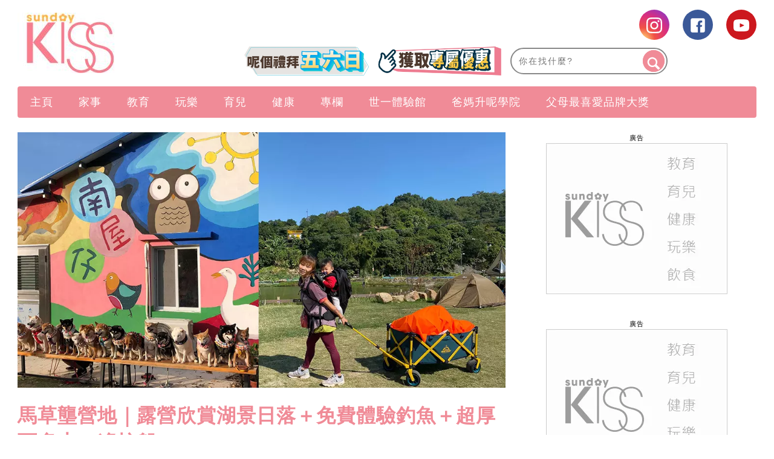

--- FILE ---
content_type: text/html; charset=UTF-8
request_url: https://www.sundaykiss.com/%e8%a6%aa%e5%ad%90%e5%a5%bd%e5%8e%bb%e8%99%95/%e9%a6%ac%e8%8d%89%e5%a3%9f-%e9%9c%b2%e7%87%9f-%e6%97%a5%e8%90%bd-%e8%a5%bf%e5%a4%9a%e5%a3%ab-%e5%8d%97%e5%b1%8b%e4%bb%94-sk13-548358/
body_size: 68911
content:
<!DOCTYPE html>
<html lang="zh-Hant-HK" prefix="og: http://ogp.me/ns#">
<head>
<meta http-equiv="content-type" content="text/html; charset=UTF-8">
<meta charset="UTF-8">
<meta name="viewport" content="width=device-width, initial-scale=1,user-scalable=no ">

<title>馬草壟營地｜露營欣賞湖景日落＋免費體驗釣魚＋超厚西多士＋遙控船</title>
<link rel="profile" href="http://gmpg.org/xfn/11">
<link rel="apple-touch-icon" href="https://www.sundaykiss.com/wp-content/themes/bucket/theme-content/images/57x57.png?v=11900.2ed3e63eb61387c03aa3f509db4aa7c151.0.139" sizes="57x57">
<link rel="apple-touch-icon" href="https://www.sundaykiss.com/wp-content/themes/bucket/theme-content/images/72x72.png?v=11900.2ed3e63eb61387c03aa3f509db4aa7c151.0.139" sizes="72x72">
<link rel="apple-touch-icon" href="https://www.sundaykiss.com/wp-content/themes/bucket/theme-content/images/114x114.png?v=11900.2ed3e63eb61387c03aa3f509db4aa7c151.0.139" sizes="114x114">
<link rel="apple-touch-icon" href="https://www.sundaykiss.com/wp-content/themes/bucket/theme-content/images/120x120.png?v=11900.2ed3e63eb61387c03aa3f509db4aa7c151.0.139" sizes="120x120">
<link rel="apple-touch-icon" href="https://www.sundaykiss.com/wp-content/themes/bucket/theme-content/images/144x144.png?v=11900.2ed3e63eb61387c03aa3f509db4aa7c151.0.139" sizes="144x144">
<link rel="apple-touch-icon" href="https://www.sundaykiss.com/wp-content/themes/bucket/theme-content/images/152x152.png?v=11900.2ed3e63eb61387c03aa3f509db4aa7c151.0.139" sizes="152x152">
<link rel="apple-touch-icon" href="https://www.sundaykiss.com/wp-content/themes/bucket/theme-content/images/196x196.png?v=11900.2ed3e63eb61387c03aa3f509db4aa7c151.0.139" sizes="196x196">

<link rel="pingback" href="https://www.sundaykiss.com/xmlrpc.php">
<!--[if IE]><meta http-equiv="X-UA-Compatible" content="IE=edge,chrome=1"><![endif]-->

<meta name="HandheldFriendly" content="True">
<meta name="apple-touch-fullscreen" content="yes" />
<meta name="MobileOptimized" content="320">
<!-- <link href='https://fonts.googleapis.com/css?family=Josefin+Sans:700|NTR|Droid+Sans' rel='stylesheet' type='text/css'> -->
<link rel="pingback" href="https://www.sundaykiss.com/xmlrpc.php">

<!-- Manifest added by SuperPWA - Progressive Web Apps Plugin For WordPress -->
<link rel="manifest" href="/superpwa-manifest.json">
<meta name="theme-color" content="#D5E0EB">
<!-- / SuperPWA.com -->
    
    
    <!-- 根據唔同的site 出相應Site的那個顔色 -->
    <style type="text/css">
        :root{
            --theme-color:var(--kiss-theme-color);
            --share-icon-bg:var(--kiss-share-icon-bg);
            --share-hover-bg:var(--kiss-share-hover-bg);
            --share-icon-hover:var(--kiss-share-icon-hover);
        }
    </style>

        <meta http-equiv="Content-Security-Policy" content="upgrade-insecure-requests" /> 
    
<!-- This site is optimized with the Yoast WordPress SEO plugin v1.5.74 - https://yoast.com/wordpress/plugins/seo/ -->
<meta name="description" content="馬草壟露營｜秋風起唔少爸爸媽媽都會帶小朋友去露營，而馬草壟就係一個熱門地點。近日馬草壟開了一個全新的營地：馬草壟生態園。生態園唔只有大片草地可以自助露營，場內的南屋仔士多，招牌西多士超厚超好味，可以對住魚塘歎下午茶，過一個悠閒嘅下午。另外場內有遙控車、親子工作坊玩，仲可以釣魚，首一斤半免費！"/>
<link rel="canonical" href="https://www.sundaykiss.com/%e8%a6%aa%e5%ad%90%e5%a5%bd%e5%8e%bb%e8%99%95/%e9%a6%ac%e8%8d%89%e5%a3%9f-%e9%9c%b2%e7%87%9f-%e6%97%a5%e8%90%bd-%e8%a5%bf%e5%a4%9a%e5%a3%ab-%e5%8d%97%e5%b1%8b%e4%bb%94-sk13-548358/" />
<meta property="og:locale" content="en_US" />
<meta property="og:type" content="article" />
<meta property="og:title" content="馬草壟營地｜露營欣賞湖景日落＋免費體驗釣魚＋超厚西多士＋遙控船" />
<meta property="og:description" content="馬草壟露營｜秋風起唔少爸爸媽媽都會帶小朋友去露營，而馬草壟就係一個熱門地點。近日馬草壟開了一個全新的營地：馬草壟生態園。生態園唔只有大片草地可以自助露營，場內的南屋仔士多，招牌西多士超厚超好味，可以對住魚塘歎下午茶，過一個悠閒嘅下午。另外場內有遙控車、親子工作坊玩，仲可以釣魚，首一斤半免費！" />
<meta property="og:url" content="https://www.sundaykiss.com/%e8%a6%aa%e5%ad%90%e5%a5%bd%e5%8e%bb%e8%99%95/%e9%a6%ac%e8%8d%89%e5%a3%9f-%e9%9c%b2%e7%87%9f-%e6%97%a5%e8%90%bd-%e8%a5%bf%e5%a4%9a%e5%a3%ab-%e5%8d%97%e5%b1%8b%e4%bb%94-sk13-548358/" />
<meta property="og:site_name" content="Sundaykiss 全方位家庭、生活、消費、娛樂百科 資訊平台" />
<meta property="article:tag" content="馬草壟" />
<meta property="article:tag" content="露營" />
<meta property="article:tag" content="南屋仔" />
<meta property="article:tag" content="西多士" />
<meta property="article:tag" content="湖景" />
<meta property="article:tag" content="釣魚" />
<meta property="article:tag" content="遙控船" />
<meta property="article:tag" content="馬草壟生態園" />
<meta property="article:tag" content="燒烤" />
<meta property="article:tag" content="秋天露營" />
<meta property="article:tag" content="親子好去處" />
<meta property="article:tag" content="露營好去處" />
<meta property="article:section" content="親子好去處" />
<meta property="article:published_time" content="2021-12-21T12:01:18+00:00" />
<meta property="article:modified_time" content="2022-01-19T19:19:56+00:00" />
<meta property="og:updated_time" content="2022-01-19T19:19:56+00:00" />
<meta property="og:image" content="https://imgs.sundaykiss.com/wp-content/uploads/2021/12/unnamed-file_193200250861b9afa3bdf52.png" />
<meta name="robots" content="max-image-preview:large" /><!-- / Yoast WordPress SEO plugin. -->

<link rel='dns-prefetch' href='//www.sundaykiss.com' />
<link rel='dns-prefetch' href='//s.w.org' />
<link rel="alternate" type="application/rss+xml" title="Sundaykiss 全方位家庭、生活、消費、娛樂百科 資訊平台 &raquo; Feed" href="https://www.sundaykiss.com/feed/" />
<link rel="alternate" type="application/rss+xml" title="Sundaykiss 全方位家庭、生活、消費、娛樂百科 資訊平台 &raquo; Comments Feed" href="https://www.sundaykiss.com/comments/feed/" />
<meta name="sppc-site-verification" content="fe62dde1d4f613fd0d6c08c925c3e2f1" />
<!-- Google Tag Manager -->
<noscript><iframe src="//www.googletagmanager.com/ns.html?id=GTM-WCTX9B" height="0" width="0" style="display:none;visibility:hidden"></iframe></noscript>
<script>
dataLayer = [];
(function(w,d,s,l,i){w[l]=w[l]||[];w[l].push({'gtm.start':
new Date().getTime(),event:'gtm.js'});var f=d.getElementsByTagName(s)[0],
j=d.createElement(s),dl=l!='dataLayer'?'&l='+l:'';j.async=true;j.src=
'//www.googletagmanager.com/gtm.js?id='+i+dl;f.parentNode.insertBefore(j,f);
})(window,document,'script','dataLayer','GTM-WCTX9B');</script>
<!-- End Google Tag Manager -->

<noscript><iframe src="https://www.googletagmanager.com/ns.html?id=GTM-MF6349CL"
height="0" width="0" style="display:none;visibility:hidden"></iframe></noscript>
<!-- Google Tag Manager -->
<script>(function(w,d,s,l,i){w[l]=w[l]||[];w[l].push({'gtm.start':
new Date().getTime(),event:'gtm.js'});var f=d.getElementsByTagName(s)[0],
j=d.createElement(s),dl=l!='dataLayer'?'&l='+l:'';j.async=true;j.src=
'https://www.googletagmanager.com/gtm.js?id='+i+dl;f.parentNode.insertBefore(j,f);
})(window,document,'script','dataLayer','GTM-MF6349CL');</script>
<!-- End Google Tag Manager -->

<script>
(function(){
var adBlockerDiv = document.createElement("div");
adBlockerDiv.className = "advertisement-swimlane advertisement-tag advertisement-text advertisement-top advertisement-txt advertisement-wrapper advertisement1 advertisement300x250 advertisement468 advertisementBackground advertisementBannerVertical advertisementBar advertisementBlock advertisementBox advertisementCenterer advertisement-right advertisement-right-rail advertisement-sidebar advertisement-space advertisement-sponsor";
adBlockerDiv.innerHTML = "advertisment";
adBlockerDiv.style.visibility = "hidden";
document.body.appendChild(adBlockerDiv);
if(adBlockerDiv.clientHeight == 0 || adBlockerDiv.offsetHeight == 0 || adBlockerDiv.clientWidth == 0 || adBlockerDiv.offsetWidth == 0) {
      if(typeof(dataLayer)!="undefined")
           dataLayer.push({ 'AdBlocker': 'YES'});
     else
          dataLayer = [{ 'AdBlocker': 'YES'}];
}
else {
     if(typeof(dataLayer)!="undefined")
           dataLayer.push({'AdBlocker': 'NO'});
     else
          dataLayer = [{ 'AdBlocker': 'NO'}];
}
document.body.removeChild(adBlockerDiv);
})();
</script><meta property="al:ios:url" content="sundaykiss://%e8%a6%aa%e5%ad%90%e5%a5%bd%e5%8e%bb%e8%99%95/%e9%a6%ac%e8%8d%89%e5%a3%9f-%e9%9c%b2%e7%87%9f-%e6%97%a5%e8%90%bd-%e8%a5%bf%e5%a4%9a%e5%a3%ab-%e5%8d%97%e5%b1%8b%e4%bb%94-sk13-548358/" />
<meta property="al:ios:app_store_id" content="1524262695" />
<meta property="al:ios:app_name" content="Sunday Kiss" />
<meta property="al:android:url" content="https://www.sundaykiss.com/%e8%a6%aa%e5%ad%90%e5%a5%bd%e5%8e%bb%e8%99%95/%e9%a6%ac%e8%8d%89%e5%a3%9f-%e9%9c%b2%e7%87%9f-%e6%97%a5%e8%90%bd-%e8%a5%bf%e5%a4%9a%e5%a3%ab-%e5%8d%97%e5%b1%8b%e4%bb%94-sk13-548358/" />
<meta property="al:android:package" content="com.sundaykiss.mobileapp" />
<meta property="al:android:app_name" content="Sunday Kiss" />
<meta property="android:deeplink_path" content="https://www.sundaykiss.com/%e8%a6%aa%e5%ad%90%e5%a5%bd%e5%8e%bb%e8%99%95/%e9%a6%ac%e8%8d%89%e5%a3%9f-%e9%9c%b2%e7%87%9f-%e6%97%a5%e8%90%bd-%e8%a5%bf%e5%a4%9a%e5%a3%ab-%e5%8d%97%e5%b1%8b%e4%bb%94-sk13-548358/" />
<meta property="branch:deeplink_path" content="456789" />
<script async id="ebx" src="//applets.ebxcdn.com/ebx.js"></script><script type="text/javascript">
    function get_cookie(name)
{
var arr,reg=new RegExp("(^| )"+name+"=([^;]*)(;|$)");
if(arr=document.cookie.match(reg))
return unescape(arr[2]);
else
return null;
}

var ABTEST ="";
var DYNAMIC_CACHE_COOKIE_FP = get_cookie("ga_fp_cookie");
var DYNAMIC_CACHE_COOKIE_UUID = get_cookie("ga_uuid_cookie");

if(typeof abtest_custom_dimension != "undefined" && abtest_custom_dimension != null && abtest_custom_dimension != ""){
     ABTEST  = abtest_custom_dimension; 
    console.log("abtest_custom_dimension:"+abtest_custom_dimension);
}
        </script>		<script type="text/javascript">
			window._wpemojiSettings = {"baseUrl":"https:\/\/s.w.org\/images\/core\/emoji\/2.3\/72x72\/","ext":".png","svgUrl":"https:\/\/s.w.org\/images\/core\/emoji\/2.3\/svg\/","svgExt":".svg","source":{"concatemoji":"https:\/\/www.sundaykiss.com\/wp-includes\/js\/wp-emoji-release.min.js?ver=4.8"}};
			!function(a,b,c){function d(a){var b,c,d,e,f=String.fromCharCode;if(!k||!k.fillText)return!1;switch(k.clearRect(0,0,j.width,j.height),k.textBaseline="top",k.font="600 32px Arial",a){case"flag":return k.fillText(f(55356,56826,55356,56819),0,0),b=j.toDataURL(),k.clearRect(0,0,j.width,j.height),k.fillText(f(55356,56826,8203,55356,56819),0,0),c=j.toDataURL(),b===c&&(k.clearRect(0,0,j.width,j.height),k.fillText(f(55356,57332,56128,56423,56128,56418,56128,56421,56128,56430,56128,56423,56128,56447),0,0),b=j.toDataURL(),k.clearRect(0,0,j.width,j.height),k.fillText(f(55356,57332,8203,56128,56423,8203,56128,56418,8203,56128,56421,8203,56128,56430,8203,56128,56423,8203,56128,56447),0,0),c=j.toDataURL(),b!==c);case"emoji4":return k.fillText(f(55358,56794,8205,9794,65039),0,0),d=j.toDataURL(),k.clearRect(0,0,j.width,j.height),k.fillText(f(55358,56794,8203,9794,65039),0,0),e=j.toDataURL(),d!==e}return!1}function e(a){var c=b.createElement("script");c.src=a,c.defer=c.type="text/javascript",b.getElementsByTagName("head")[0].appendChild(c)}var f,g,h,i,j=b.createElement("canvas"),k=j.getContext&&j.getContext("2d");for(i=Array("flag","emoji4"),c.supports={everything:!0,everythingExceptFlag:!0},h=0;h<i.length;h++)c.supports[i[h]]=d(i[h]),c.supports.everything=c.supports.everything&&c.supports[i[h]],"flag"!==i[h]&&(c.supports.everythingExceptFlag=c.supports.everythingExceptFlag&&c.supports[i[h]]);c.supports.everythingExceptFlag=c.supports.everythingExceptFlag&&!c.supports.flag,c.DOMReady=!1,c.readyCallback=function(){c.DOMReady=!0},c.supports.everything||(g=function(){c.readyCallback()},b.addEventListener?(b.addEventListener("DOMContentLoaded",g,!1),a.addEventListener("load",g,!1)):(a.attachEvent("onload",g),b.attachEvent("onreadystatechange",function(){"complete"===b.readyState&&c.readyCallback()})),f=c.source||{},f.concatemoji?e(f.concatemoji):f.wpemoji&&f.twemoji&&(e(f.twemoji),e(f.wpemoji)))}(window,document,window._wpemojiSettings);
		</script>
		<style type="text/css">
img.wp-smiley,
img.emoji {
	display: inline !important;
	border: none !important;
	box-shadow: none !important;
	height: 1em !important;
	width: 1em !important;
	margin: 0 .07em !important;
	vertical-align: -0.1em !important;
	background: none !important;
	padding: 0 !important;
}
</style>
<link rel='stylesheet' id='CPC_CPA_BUTTON_PLUGIN_STYLE-css'  href='https://www.sundaykiss.com/wp-content/plugins/nmg-cpc-cpa-button/assets/css/style.css?ver=11900.2409772677b52b0a3a6763c62ba02a3031.0.21' type='text/css' media='all' />
<link rel='stylesheet' id='wpgrade-main-style-css'  href='https://www.sundaykiss.com/wp-content/themes/bucket/theme-content/css/style.css?ver=11900.2ed3e63eb61387c03aa3f509db4aa7c151.0.139' type='text/css' media='all' />
<style id='wpgrade-main-style-inline-css' type='text/css'>

a, blockquote, .small-link, .tabs__nav a.current, 
.popular-posts__time a.current, .tabs__nav a:hover, 
.popular-posts__time a:hover, .widget--footer__title em,
.widget_rss .widget--footer__title .hN, 
.widget_rss .widget--footer__title .article__author-name, 
.widget_rss .widget--footer__title .comment__author-name, 
.widget_rss .widget--footer__title .widget_calendar caption, 
.widget_calendar .widget_rss .widget--footer__title caption, 
.widget_rss .widget--footer__title .score__average-wrapper, 
.widget_rss .widget--footer__title .score__label, 
.article--billboard-small .small-link em, 
.article--billboard-small .post-nav-link__label em, 
.article--billboard-small .author__social-link em,
.small-link, .post-nav-link__label, .author__social-link,
.article--thumb__title a:hover, 
.widget_wpgrade_twitter_widget .widget--footer__title h3:before,
a:hover > .pixcode--icon,
.score__pros__title, .score__cons__title,
.comments-area-title .hN em,
.comment__author-name, .woocommerce .amount,
.panel__title em, .woocommerce .star-rating span:before, 
.woocommerce-page .star-rating span:before {
    color: #e774a9;
}

.heading--main .hN, .widget--sidebar__title, 
.pagination .pagination-item--current span,.pagination .current, .single .pagination span,
.pagination li a:hover, .pagination li span:hover, 
.rsNavSelected, .badge, .progressbar__progress,
.btn:hover, .comments_add-comment:hover, 
.form-submit #comment-submit:hover, 
.widget_tag_cloud a:hover, .btn--primary,
.comments_add-comment, .form-submit #comment-submit,
a:hover > .pixcode--icon.circle, a:hover > .pixcode--icon.square,
.article--list__link:hover .badge, .score__average-wrapper,
.site__stats .stat__value:after, .site__stats .stat__title:after,
.btn--add-to-cart {
    background-color: #e774a9;
}

.social-icon-link:hover .square, .social-icon-link:focus .square, .social-icon-link:active .square,
.site__stats .stat__value:after, .site__stats .stat__title:after {
    background-color: #e774a9 !important;
}

@media only screen and (min-width: 900px){
    .nav--main li:hover, .nav--main li.current-menu-item {
        border-bottom-color: #e774a9;     
    }
    .back-to-top a:hover:after, .back-to-top a:hover:before {
        border-color: #e774a9; 
    }
    .article--billboard > a:hover .article__title:before, 
    .article--billboard > a:hover .article--list__title:before, 
    .article--billboard > a:hover .latest-comments__title:before,
    .article--grid__header:hover .article--grid__title h3, 
    .article--grid__header:hover .article--grid__title:after {
        background-color: #e774a9;
    }
}

.woocommerce ul.products li.product a:hover img{
    border-bottom: 5px solid #e774a9;
}

ol {
    border-left: 0 solid #e774a9;
}

div.split div.split__title a.small-link,
div.article__category a.small-link {
  display: none;
}

/* for bucket theme */
.article__author-name,
.small-link,
.search-query,
.heading .hN,
.hN {
  text-transform: none !important;
}

.navigation--main {
  background: #f08b97 !important;
}

.nav--main>li a {
  color: #ffffff;
}

.heading--main {
  background: #f08b97 !important;
}

.header-bar .search-query {
  /*background: #eac69a;*/
}

.header-bar .search-submit {
  /*background: #eac69a;*/
}

.article--grid__title:after {
  background-color: #f08b97;
  color: #ffffff;
}

.article--slider__title {
  background-color: #f08b97;
}

.layout--boxed .site__footer,
.layout--boxed .site__footer .container {
  background-color: #999999;
}

.footer__copyright {
  background: #999999;
}

.widget_tag_cloud a {
  background-color: #666666;
  color: #fff;
}

.site__footer a {
  color: #ddd;
}

.site__footer .pixcode--icon.square {
  background: #666666;
}

.pixcode--icon.square {
  background-color: #062441;
}

.search-query::-webkit-input-placeholder {
  /*color: black;*/
}

.search-query:-moz-placeholder {
  /* Firefox 18- */
  /*color: black;*/
}

.search-query::-moz-placeholder {
  /* Firefox 19+ */
  /*color: black;*/
}

.search-query:-ms-input-placeholder {
  /*color: black;*/
}

.article__title h3:hover {
  color: black;
}

@media only screen and (min-width: 900px) {
  .article--billboard {
    overflow: visible;
  }
}

.wp-polls input {
  -webkit-appearance: normal;
}

@media only screen and (max-width: 768px) {
  .sidebar {
    display: none;
  }
}

.container {
  max-width: 1270px;
}

.nav--main__wrapper.sticky .nav--main {
  max-width: 1222px;
}

@media only screen and (min-width: 900px) {
  .sidebar {
    padding-left: 20px;
  }
}

.site__footer {
  max-width: 1270px !important;
}

.lcp_catlist_sidebar li {
  width: auto;
}

.wp-polls input {
  -webkit-appearance: normal;
}

.wpss .answer_text input {
  -webkit-appearance: normal !important;
}

.heading--main .hN,
.widget--sidebar__title {
  background: #f08b97 !important;
}

.container .article__author-name {
  display: inline-block;
}

.article__meta .article__category {
  display: block !important;
}

.article__meta .article__category a.small-link {
  display: block !important;
}

.featured-area__aside .article__category a.small-link {
  display: block !important;
}

.article--grid__header .article__featured-image {
  height: 235px;
  overflow: hidden;
}

.post-container h2 {
  text-transform: none !important;
}

.post-container h3 {
  text-transform: none !important;
}

.post-container li {
  list-style: inherit;
}

._content_ ul {
  list-style-type: decimal;
  padding-left: 3.07143rem !important;
}

@media (min-width: 767px) {
  .article--grid__header .article__title .hN {
    height: 68px;
    overflow: hidden;
    line-height: 30px;
  }

  .mad_show {
    display: none !important;
  }
}

ins {
  border-bottom: none !important;
}

.size-medium {
  min-width: inherit !important;
}

.size-full {
  min-width: inherit !important;
}

.size-large {
  min-width: inherit !important;
}

.wp-caption {
  min-width: inherit !important;
}

._content_ img {
  width: auto ;
  max-height: 1075px ;
  height: none ;
}

.post-container h2 {
  color: #f08b97;
}

.post-container h3 {
  color: #7d2f8e;
  font-weight: bold
}

.gpt_ads_box .gpt_ads_bg {
  background-position: center top !important;
  /*display: inline-block;*/
}

.gpt_ads_box .gpt_ads_bg ins {
  border-bottom: none;
}

@media (min-width: 900px) {
  .gpt_ads_box {
    width: auto !important;
    min-width: 300px;
  }

  .gpt_ads_box .gpt_ads_bg ins,
  .gpt_ads_box .gpt_ads_bg iframe {
    background-color: transparent !important;
  }
  /*
  #page>.wrapper>div:nth-child(2) div.sidebar {
    z-index: 1001;
  }
  */
}

@media (max-width: 320px) {
  .gpt_ads_box {
    margin: 0 !important;
  }

  /*.gpt_ads_box2 { margin-left: -10px !important; }*/
  iframe.instagram-media {
    width: 296px !important;
  }
}

@media (max-width: 414px) {
  iframe.instagram-media {
    min-width: 300px !important;
  }
}

@media (max-width: 375px) {
  iframe.instagram-media {
    width: 323px !important;
  }
}

@media (max-width: 899px) {
  .post-article .code-block {
    text-align: center;
  }

  .inskinLoaded .gpt_ads_box {
    margin-left: -24px;
    width: calc(100% + 48px) !important;
    text-align: center;
  }

  .inskinLoaded .gpt_ads_box .gpt_ads_bg {
    display: inline-block;
  }

  .inskinLoaded article.post-article {
    padding-left: 24px !important;
  }

  .gpt_ads_box2 .gpt_ads_bg {
    min-height: 50px !important;
  }

  .palm-one-whole .banner_mobile {
    opacity: 0;
    margin: 0px;
  }
}

.sub-menu {
  z-index: 1500 !important;
}

.category__featured-posts img {
  margin-top: 0px !important;
}

@media (min-width: 599px) and (max-width: 767px) {
  .gpt_ads_box .gpt_ads_bg ._gpt_ads {
    width: 320px !important;
  }
}

@media (max-width: 599px) {
  .category__featured-posts .rsArrow {
    margin: 0 14px;
  }
}

.instagram-media {
  position: relative !important;
}

.sub-menu,
.sub-menu--mega {
  z-index: 1001 !important;
}

@media (min-width: 900px) and (max-width: 920px) {
  .rsAutoHeight .rsSlide {
    height: 100%;
  }

  .royalSlider.rsAutoHeight,
  .rsAutoHeight.pixslider {
    height: 500px;
  }
}

.btn:hover,
.comments_add-comment:hover,
.form-submit #comment-submit:hover,
.widget_tag_cloud a:hover {
  background-color: #262525;
  color: #fff;
}

.btn--tertiary {
  background-color: #807f7e;
  color: #fff;
}

.btn--tertiary:hover {
  background-color: #807f7e;
  color: #ea73a9;
}

.post-article h1 a,
.post-article h2 a,
.post-article h3 a {
  text-decoration: underline;
}

.sub-menu {
  z-index: 1500 !important;
}

.split__title {
  width: 55% !important;
  padding-left: 1px !important;
}

.code-block .ad_link li {
  white-space: normal !important;
}

/*.ads_btw_posts{ padding-bottom: 30px; }*/
.ads_btw_posts #innity-in-post > div > div:first-child {
  height:
    /*1px*/
    100%;
}

/* fix for unruly video ads */
.gpt_ads_box .gpt_ads_bg iframe {
  background: transparent !important;
}

.gpt_ads_ad_inquiry a {
  font-size: 11px !important;
  color: #505050 !important;
}

.footer .hd .award img {
  height: auto !important;
}

.popup_box_edm .popup_edm .subscription_content {
  color: #537290;
}

.post-container .btn {
  text-transform: none !important;
}

.code-block .ad_link a {
  line-height: 18px;
}

.ad-slot {
  text-align: center;
  /*line-height:0;*/
}

.interscroller-container .ad-container .ad-header {
  border-top: 1px solid #f08b97;
}

.interscroller-container .ad-container .ad-tag-container {
  top: 55px !important;
}

.interscroller-container .ad-container #ad-inner-container img {
  height:
    /*calc(100vh - 55px)*/
    auto !important;
}

.interscroller-container .ad-container .ad-footer {
  border-bottom: 1px solid #f08b97;
}

.ad_link li {
  white-space: normal !important;
}

/*==========Google AD==========*/
div[data-google-query-id] {
  overflow: hidden; }
  
@media screen and (max-width: 414px){
div[data-google-query-id] {
    overflow: unset;
}}

div[data-google-query-id]>* {
  margin: 0 auto; }

/*.in-article-text-ad-container {
  background-color: #f6f6f6 !important;
  border: 1px solid #eee;
  padding: 0 24px;
  display: none;
}
.in-article-text-ad {
  text-align: left;
  padding: 10px 0;
  display: none;
}*/
.in-article-text-ad-container,.after-article-text-ad-container {
  border-top: 1px solid #b2b2b2;
  display: none;
}
.in-article-text-ad,.after-article-text-ad {
  text-align: left;
  border-bottom: 1px solid #b2b2b2;
  padding: 10px 0;
  display: none;
}
.after-article-text-ad.hide {
  border-bottom: 0px;
  padding: 10px 0 11px;
}
@media (max-width: 767px) {
  /*-.in-article-text-ad-container {
    border: none;
    margin: 0 -24px;
  }*/
}

.post-article ._content_ img {
  -webkit-transition: opacity .3s linear;
  -moz-transition: opacity .3s linear;
  -ms-transition: opacity .3s linear;
  -o-transition: opacity .3s linear;
  transition: opacity .3s linear;
}
.post-article ._content_ img:hover {
  opacity: 0.7;
}
.post-article ._content_ .gallery {
  margin: 0;
  padding: 0;
}
.post-article ._content_ .gallery:after {
  display: block;
  content: "";
  clear: both;
}
.post-article ._content_ .gallery .gallery-item {
  position: relative;
  float: left;
  margin: 0;
  padding: 2px;
}
.gallery-caption {
  display: none;
}
body.mfp-zoom-out-cur .mfp-bg, body.mfp-zoom-out-cur .mfp-wrap {
  z-index: 9999999999;
}
.mfp-title {
  font-size: 16px !important;
}
.mfp-counter {
  width: auto;
  left: auto;
  font-size: 12px !important;
}

.wpforms-field-hide {
  display: none;
}

.wpforms-confirmation-container-full {
	background: #f08b97 !important;
	border: 1px solid #f5b53f !important;
	color: #fff !important;
}

.wpforms-confirmation-container-full a{
	color: #ffffff !important;
	text-decoration: underline !important;
}

#breadcrumbs {
    display: none;
}

/*.wp-caption img,.wp-caption,.size-full,.size-large,.size-medium{min-width:unset;}*/



.newsappdlb {
    box-shadow: none  !important;
    border-radius: unset !important;
    -o-border-radius: unset  !important;
    -moz-border-radius: unset  !important;
    -webkit-border-radius: unset  !important;
}

@media (max-width: 1023px){
       .one-third .article--grid__header .article__featured-image{ height: calc((33.3vw - 44px) *6/10);}
}
@media (max-width: 599px){
    .post-container .grid>.article__featured-image{ height: calc(100vw *6/10) ;
}
}

.read-full{
    position: relative;
    margin-bottom: 40px;
}

.read-full::after{
    background: rgba(0, 0, 0, 0) linear-gradient(to bottom, rgba(250, 249, 249, 0) 0px, #fff 100%) repeat scroll 0 0;
   /*  border-bottom: 35px solid #fff; */
    bottom: -10px;
    height: 200px;
    left: 0;
    position: absolute;
    content: "";
    width: 100%;
    z-index: 1;
}

.read_btn{ 
    position: relative;
    margin-top: -80px;
    z-index: 10;
    clear: both;
}
 
.read_btn .read_more{
    display: block;
    margin: 0 auto;
    width: 532px;
    height: 55px;
    line-height: 55px;
    border-radius: 4px; -moz-border-radius: 4px; -o-border-radius: 4px; -webkit-border-radius: 4px; 
    text-align: center;
    background: #f08b97;
    color: #fff;
    font-size: 16px !important;
}

.newsappdlb_c .dlb_closebtn::after{
    content:" " !important;
}
.newsappdlb_c .dlb_closebtn{
right: 0  !important;
    top: 4px  !important;
}

.video-list .split span.small-link{
  display: none;
}

.wpforms-container {
     display: block !important;
}
h1.article__title.article__title--single{color:#f08b97}

._content_ ol ol, ._content_ ul ol ._content_ dl ol {
    padding-left: unset;
}
.page-id-156266 .share_box{display:none;}

@media (min-width: 1270px){
.container:not(.cus_list):not(.post-container) .article--grid .image-wrap {
    height: 205px; 
}
.container:not(.cus_list):not(.post-container) .article--grid .image-wrap img{
        height: auto !important;
    }
}
#page {
    z-index: 1;
    position: relative;
}
.category .page-numbers {
    display: none;
}

.nav.pagination .page-numbers {
    display: block;
}

/*for AnyMindModal ad*/
#AnyMindModal .wrap {
  margin: auto;
}

.shortcode-author-avatars div.author-list .user a .avatar {
            width: min( 80%, 90px);
            aspect-ratio: 1/1;
            object-fit: cover;
 }
 
 .area-featured-header h2 {
    text-transform: unset !important;
}

header .container {
        overflow: unset;
}

a[href*='submit-spin.svg'] {
    display:none;
}

/* article images size */
.wp-caption img,
body.single-post .post-container .post-article ._content_ ._page_ a img[width],
body.single-post .post-container .post-article ._content_ ._page_ a img[height]{
    min-width: 100%!important;
    min-height: auto!important;
}

/*body.home {filter: grayscale(1);}*/

</style>
<link rel='stylesheet' id='nmg_popular_posts-css'  href='https://www.sundaykiss.com/wp-content/plugins/NMG-Popular-Post/css/popular_posts.css?ver=1.3.06' type='text/css' media='all' />
<link rel='stylesheet' id='nmg-common-plugin-front-css-css'  href='https://www.sundaykiss.com/wp-content/plugins/nmg-common-plugin/assets/css/nmg-common-plugin-front.css?ver=11900.2ae1df3514234c7c5b499060fa96a4c0d1.0.64' type='text/css' media='all' />
<link rel='stylesheet' id='nmg-common-plugin-custom-table-css-css'  href='https://www.sundaykiss.com/wp-content/plugins/nmg-common-plugin/assets/css/nmg-common-plugin-custom-table.css?ver=11900.2ae1df3514234c7c5b499060fa96a4c0d1.0.64' type='text/css' media='all' />
<link rel='stylesheet' id='nmg-subscription-css'  href='https://www.sundaykiss.com/wp-content/plugins/nmg-email-subscription/css/subscription.css?ver=11900.2d41d8cd98f00b204e9800998ecf8427e2.0.16' type='text/css' media='all' />
<link rel='stylesheet' id='NMG_SUB_COMMON_PLUGIN_STYLE-css'  href='https://www.sundaykiss.com/wp-content/plugins/nmg-sub-common-plugin/assets/css/style.css?ver=11900.21eb4a18f0f02d1d152a5d2cddd98b4091.0.04' type='text/css' media='all' />
<link rel='stylesheet' id='nmg-custom-easy-table-of-content-style-css'  href='https://www.sundaykiss.com/wp-content/plugins/nmg-table-of-content/assets/css/style.css?ver=11900.2e38ff8a740538211d574180d264018381.0.05' type='text/css' media='all' />
<link rel='stylesheet' id='extra-style-css'  href='https://www.sundaykiss.com/wp-content/themes/bucket/theme-content/css/style-2.css?ver=11900.2ed3e63eb61387c03aa3f509db4aa7c151.0.139' type='text/css' media='all' />
<link rel='stylesheet' id='author-avatars-widget-css'  href='https://www.sundaykiss.com/wp-content/plugins/author-avatars/css/widget.css?ver=1.8.6.4' type='text/css' media='all' />
<link rel='stylesheet' id='kiss-nmg-lazyload-css-css'  href='https://www.sundaykiss.com/wp-content/plugins/nmg-lazy-load/assets/css/kiss_lazyload_apponly.css?ver=11900.25b7b3a54b8144865ed0190019181ce2e1.6.814' type='text/css' media='all' />
<link rel='stylesheet' id='tablepress-default-css'  href='https://www.sundaykiss.com/wp-content/plugins/tablepress/css/default.min.css?ver=1.8.2' type='text/css' media='all' />
<link rel='stylesheet' id='album_gallery_bu_css-css'  href='https://www.sundaykiss.com/wp-content/plugins/wp-automation/assets/css/album_gallery.css?ver=11900.21f97ca14febcc758201bc7caa529b6481.0.42' type='text/css' media='all' />
<link rel='stylesheet' id='jquery_lazyloadxt_spinner_css-css'  href='https://www.sundaykiss.com/wp-content/plugins/wp-automation/assets/css/jquery.lazyloadxt.spinner.css?ver=11900.21f97ca14febcc758201bc7caa529b6481.0.42' type='text/css' media='all' />
<link rel='stylesheet' id='author-avatars-shortcode-css'  href='https://www.sundaykiss.com/wp-content/plugins/author-avatars/css/shortcode.css?ver=1.8.6.4' type='text/css' media='all' />
<link rel='stylesheet' id='nmg_sharebar_style-css'  href='https://www.sundaykiss.com/wp-content/plugins/nmg-sharebar/css/nmgsharebar.css?ver=6e1bc49ef090f347514aabd166c9fbbd1.1.61' type='text/css' media='all' />
<script type='text/javascript' src='https://www.sundaykiss.com/wp-includes/js/jquery/jquery.js?ver=1.12.4'></script>
<script type='text/javascript' src='https://www.sundaykiss.com/wp-includes/js/jquery/jquery-migrate.min.js?ver=1.4.1'></script>
<script type='text/javascript'>
/* <![CDATA[ */
var nmgPopularPost = {"ajax_url":"https:\/\/www.sundaykiss.com\/wp-content\/plugins\/NMG-Popular-Post\/ajax.php","post_id":"548358","nonce":"6aaa91a420"};
/* ]]> */
</script>
<script type='text/javascript' src='https://www.sundaykiss.com/wp-content/plugins/NMG-Popular-Post/js/nmg_popular_post.js?ver=1.3.06'></script>
<script type='text/javascript' src='https://www.sundaykiss.com/wp-content/plugins/NMG-Popular-Post/js/nmg_popular_post_ga.js?ver=1.3.06'></script>
<script type='text/javascript' src='https://www.sundaykiss.com/wp-content/plugins/ad-inserter/js/mobile-detect.min.js?ver=1.3.6'></script>
<script type='text/javascript'>
/* <![CDATA[ */
var NMGAdload = {"cla":"code-block","html":{"code-block-1":"<script type=\"text\/javascript\">\r\n  (function() {\r\n    var useSSL = 'https:' == document.location.protocol;\r\n    var src = (useSSL ? 'https:' : 'http:') +\r\n      '\/\/www.googletagservices.com\/tag\/js\/gpt.js';\r\n    document.write('<scr' + 'ipt src=\\\"' + src + '\\\"><\/scr' + 'ipt>');\r\n  })();\r\n<\/script>\r\n\r\n<script type='text\/javascript'>\r\n  googletag.defineSlot('\/14112232\/SundayKiss_BBLookbook_LREC2_300x250', [300, 250], 'div-gpt-ad-1397461855746-1').addService(googletag.pubads());\r\n  googletag.defineSlot('\/14112232\/SundayKiss_BBLookbook_LREC_300x250', [300, 250], 'div-gpt-ad-1397461855746-2').addService(googletag.pubads());\r\n  googletag.defineSlot('\/14112232\/SundayKiss_BBLookbook_Special1_1x1', [1, 1], 'div-gpt-ad-1397461855746-5').addService(googletag.pubads());\r\n  googletag.defineSlot('\/14112232\/SundayKiss_BBLookbook_Special2_1x1', [1, 1], 'div-gpt-ad-1397461855746-6').addService(googletag.pubads());\r\n  googletag.defineSlot('\/14112232\/SundayKiss_BBLookbook_Super_728x90', [728, 90], 'div-gpt-ad-1397461855746-7').addService(googletag.pubads());\r\n  googletag.pubads().enableSyncRendering();\r\n  googletag.pubads().enableSingleRequest();\r\n  googletag.pubads().collapseEmptyDivs();\r\n  googletag.enableServices();\r\n<\/script>\r\n\r\n<div id=\"div-gpt-ad-1397461855746-7\" style=\"width:728px; height:90px;\"><\/div>","code-block-2":"<script type=\"text\/javascript\">\r\n  (function() {\r\n    var useSSL = 'https:' == document.location.protocol;\r\n    var src = (useSSL ? 'https:' : 'http:') +\r\n      '\/\/www.googletagservices.com\/tag\/js\/gpt.js';\r\n    document.write('<scr' + 'ipt src=\\\"' + src + '\\\"><\/scr' + 'ipt>');\r\n  })();\r\n<\/script>\r\n\r\n<script type=\"text\/javascript\">\r\n  if(typeof googletag !== 'undefined'){\r\n    googletag.defineSlot('\/14112232\/SundayKiss_BBLookbook_LREC2_300x250', [300, 250], 'div-gpt-ad-1397461855746-1').addService(googletag.pubads());\r\n    googletag.defineSlot('\/14112232\/SundayKiss_BBLookbook_LREC_300x250', [300, 250], 'div-gpt-ad-1397461855746-2').addService(googletag.pubads());\r\n    googletag.defineSlot('\/14112232\/SundayKiss_BBLookbook_Special1_1x1', [1, 1], 'div-gpt-ad-1397461855746-5').addService(googletag.pubads());\r\n    googletag.defineSlot('\/14112232\/SundayKiss_BBLookbook_Special2_1x1', [1, 1], 'div-gpt-ad-1397461855746-6').addService(googletag.pubads());\r\n    googletag.defineSlot('\/14112232\/SundayKiss_BBLookbook_Super_728x90', [728, 90], 'div-gpt-ad-1397461855746-7').addService(googletag.pubads());\r\n    googletag.pubads().enableSyncRendering();\r\n    googletag.pubads().enableSingleRequest();\r\n    googletag.pubads().collapseEmptyDivs();\r\n    googletag.enableServices();\r\n  }\r\n<\/script>\r\n\r\n<div id=\"div-gpt-ad-1397461855746-7\" style=\"width:728px;height:90px;\">\r\n  <script>\r\n    if(typeof googletag !== 'undefined'){\r\n      googletag.cmd.push(function(){\r\n        googletag.display(\"div-gpt-ad-1397461855746-7\");\r\n      });\r\n    }\r\n  <\/script>\r\n\r\n<\/div>","code-block-3":"<div class=\"gpt_ads_box\" style=\"margin:0 -24px;\">\r\n  <div class=\"gpt_ads_title\">\u5ee3\u544a<\/div>\r\n  <div class=\"gpt_ads_bg gpt_ads_nobg\">\r\n    <div id=\"div-gpt-ad-1484644165414-1\" class=\"lrec\" style=\"min-width:300px;min-height:250px;\"><\/div>\r\n  <\/div>\r\n<\/div>\r\n","code-block-4":"<div class=\"ads_btw_posts af_init_sundaykiss_02\" style=\"text-align:center;\">\r\n  <span id=\"innity-in-post\"><\/span>\r\n  <div id=\"div-gpt-ad-1484644165414-5\"><\/div>\r\n<\/div>\r\n\r\n<!--div id=\"inread_video_wrapper\" style=\"display:none;\">\r\n  <div style=\"font-size:10px !important;color:#ccc;text-align:center;text-transform:uppercase;padding-bottom:5px;\">Recommend<\/div>\r\n                 <div id=\"5ad86654868e8045ebaa0143\" class=\"vdb_player vdb_5ad86654868e8045ebaa01435aa1ef82d4160538fd396354\" >\r\n  <\/div>                \r\n<\/div>\r\n<script>\r\n  (function($){\r\n    $(function(){\r\n      if ($('.sidebar').is(':hidden') && !$('.post-container:first').data(\"cats\").includes(\"Abbott\")) {\r\n        $('#inread_video_wrapper:first').show();\r\n        getScriptOnce('\/\/delivery.vidible.tv\/jsonp\/bid=5b2376aaaa955d0001fd6183\/pid=5ad86654868e8045ebaa0143\/5aa1ef82d4160538fd396354.js');\r\n      }\r\n    });\r\n  }(jQuery));\r\n<\/script-->\r\n\r\n<div class=\"after-article-text-ad-container\"><\/div>\r\n","code-block-5":"","code-block-6":"","code-block-7":"<div class=\"gpt_ads_title\" style=\"font-size:11px !important;\">\u5ee3\u544a<\/div>\r\n<div class=\"gpt_ads_box\" style=\"width:300px; background: url(https:\/\/www.sundaykiss.com\/wp-content\/themes\/bucket\/theme-content\/images\/ad_bg.jpg) no-repeat; min-height: 250px;\">\r\n  <div class=\"lrec4-container\"><\/div>\r\n<\/div>\r\n","code-block-8":"","code-block-9":"    <div id=\"div-gpt-ad-1397461625766-7\" style=\"width:728px;height:90px;display:none;\">\r\n      <script type=\"text\/javascript\">\r\n        if(typeof googletag !== 'undefined'){\r\n          googletag.cmd.push(function() { googletag.display('div-gpt-ad-1397461625766-7');});\r\n        }\r\n      <\/script>\r\n    <\/div>\r\n    <script>\r\n      jQuery(function(){\r\n        if (jQuery('.container').width() >= 980){\r\n          jQuery(window).resize(function(){\r\n            if (jQuery('.container').width() >= 980){\r\n              jQuery('#div-gpt-ad-1397461625766-7').show();\r\n            }else{\r\n              jQuery('#div-gpt-ad-1397461625766-7').hide();\r\n            }\r\n          });\r\n          jQuery('#div-gpt-ad-1397461625766-7').show();\r\n        } else{\r\n          jQuery('#div-gpt-ad-1397461625766-7').remove();\r\n        }\r\n      });\r\n    <\/script>\r\n","code-block-10":"<div id='div-gpt-ad-1484644165414-2' style=\"margin-top:-20px;\"><\/div>","code-block-11":"<div id=\"div-gpt-ad-1484644165414-9\" style=\"margin-top:-25px;\"><\/div>\r\n","code-block-12":"<div class=\"gpt_ads_box\">\r\n  <div class=\"gpt_ads_title\">\u5ee3\u544a<\/div>\r\n    <div id=\"div-gpt-ad-1484644165414-1\" class=\"lrec\" style=\"min-width:300px;min-height:250px;\"><\/div>\r\n  <\/div>\r\n<\/div>","code-block-13":"<div class=\"gpt_ads_title\" style=\"font-size:11px !important;\">\u5ee3\u544a<\/div>\r\n<div class=\"gpt_ads_box\" style=\"width:300px; background: url(https:\/\/www.sundaykiss.com\/wp-content\/themes\/bucket\/theme-content\/images\/ad_bg.jpg) no-repeat; min-height: 250px;\">\r\n  <div class=\"lrec-container\"><\/div>\r\n<\/div>\r\n","code-block-14":"","code-block-15":"","code-block-16":"","code-block-17":"","code-block-18":"","code-block-19":"","code-block-20":"<div id=\"div-gpt-ad-1484644165414-2\" style=\"margin-top:-5px;\"><\/div>\r\n","code-block-21":"","code-block-22":"<div class=\"native-ad-container\"><\/div>"}};
/* ]]> */
</script>
<script type='text/javascript' src='https://www.sundaykiss.com/wp-content/plugins/ad-inserter/js/detectmobilebrowser.js?ver=1.5.5'></script>
<script type='text/javascript'>
/* <![CDATA[ */
var NmgCommonPluginOptions = {"first_post_id":"548358","site_slug":"kiss"};
/* ]]> */
</script>
<script type='text/javascript' src='https://www.sundaykiss.com/wp-content/plugins/nmg-common-plugin/assets/js/nmg-common-plugin-front.js?ver=11900.2ae1df3514234c7c5b499060fa96a4c0d1.0.64'></script>
<script type='text/javascript'>
/* <![CDATA[ */
var Option = {"site_slug":"KISS"};
/* ]]> */
</script>
<script type='text/javascript' src='https://www.sundaykiss.com/wp-content/plugins/nmg-cpc-cpa-button/assets/js/cpc_cpa.js?ver=11900.2409772677b52b0a3a6763c62ba02a3031.0.21'></script>
<script type='text/javascript'>
/* <![CDATA[ */
var NMGShareBarSiteInfo = {"site_name":"Kiss","post_type":"post"};
/* ]]> */
</script>
<script type='text/javascript' src='https://www.sundaykiss.com/wp-content/plugins/nmg-sharebar/js/nmg-sharebar.js?ver=6e1bc49ef090f347514aabd166c9fbbd1.1.61'></script>
<script type='text/javascript'>
/* <![CDATA[ */
var seoAutomatedLinkBuilding = {"ajaxUrl":"https:\/\/www.sundaykiss.com\/wp-admin\/admin-ajax.php"};
/* ]]> */
</script>
<script type='text/javascript' src='https://www.sundaykiss.com/wp-content/plugins/seo-automated-link-building/js/seo-automated-link-building.js?ver=4.8'></script>
<script type='text/javascript'>
/* <![CDATA[ */
var wpforms_first_post = {"first_post_id":"548358","site_url":"https:\/\/www.sundaykiss.com","post_type":"post","wpforms_js":"https:\/\/www.sundaykiss.com\/wp-content\/plugins\/wpforms-basic\/assets\/js\/wpforms.js?ver=11900.29b90da97c3ef2d651415544c4d1c00611.5.9.44","site_slug":"sundaykiss","device_token":"","wpforms_file_upload":"https:\/\/www.sundaykiss.com\/wp-content\/plugins\/wpforms-basic\/pro\/assets\/js\/wpforms-file-upload.min.js?ver=11900.29b90da97c3ef2d651415544c4d1c00611.5.9.44"};
/* ]]> */
</script>
<script type='text/javascript' src='https://www.sundaykiss.com/wp-content/plugins/wpforms-basic/assets/js/custom_token.js?ver=11900.29b90da97c3ef2d651415544c4d1c00611.5.9.44'></script>
<script type='text/javascript' src='https://www.sundaykiss.com/wp-content/plugins/wpforms-basic/assets/js/nmgone.js?ver=11900.29b90da97c3ef2d651415544c4d1c00611.5.9.44'></script>
<script type='text/javascript' src='https://www.sundaykiss.com/wp-content/plugins/wpforms-basic/assets/js/jquery.base64.js?ver=11900.29b90da97c3ef2d651415544c4d1c00611.5.9.44'></script>
<script type='text/javascript' src='https://www.sundaykiss.com/wp-content/plugins/wpforms-basic/assets/js/js_cookie.js?ver=11900.29b90da97c3ef2d651415544c4d1c00611.5.9.44'></script>
<script type='text/javascript' src='https://www.sundaykiss.com/wp-content/themes/bucket/theme-content/js/js_cookie.js?ver=11900.2ed3e63eb61387c03aa3f509db4aa7c151.0.139'></script>
<script type='text/javascript' src='https://www.sundaykiss.com/wp-content/plugins/nmg-lazy-load/assets/js/adgpt.js?ver=11900.25b7b3a54b8144865ed0190019181ce2e1.6.814'></script>
<script type='text/javascript' src='https://www.sundaykiss.com/wp-content/plugins/nmg-lazy-load/assets/js/waypoints/noframework.waypoints.min.js?ver=4.0.0'></script>
<script type='text/javascript' src='https://www.sundaykiss.com/wp-content/plugins/nmg-lazy-load/assets/js/inview.custom.js?ver=4.0.1'></script>
<script type='text/javascript' src='https://www.sundaykiss.com/wp-content/plugins/nmg-lazy-load/assets/js/imagesloaded/imagesloaded.pkgd.min.js?ver=4.1.0'></script>
<script type='text/javascript' src='https://www.sundaykiss.com/wp-content/plugins/wp-automation/assets/js/custom.js?ver=11900.21f97ca14febcc758201bc7caa529b6481.0.42'></script>
<script type='text/javascript'>
/* <![CDATA[ */
var MagnificPopupItems = {"post_title":"\u99ac\u8349\u58df\u71df\u5730\uff5c\u9732\u71df\u6b23\u8cde\u6e56\u666f\u65e5\u843d\uff0b\u514d\u8cbb\u9ad4\u9a57\u91e3\u9b5a\uff0b\u8d85\u539a\u897f\u591a\u58eb\uff0b\u9059\u63a7\u8239"};
/* ]]> */
</script>
<script type='text/javascript' src='https://www.sundaykiss.com/wp-content/plugins/wp-automation/assets/js/magnific-popup.js?ver=11900.21f97ca14febcc758201bc7caa529b6481.0.42'></script>
<script type='text/javascript' src='https://www.sundaykiss.com/wp-content/plugins/wp-automation/assets/js/album-mode-for-gallery-items.js?ver=11900.21f97ca14febcc758201bc7caa529b6481.0.42'></script>
<script type='text/javascript' src='https://www.sundaykiss.com/wp-content/plugins/wp-automation/assets/js/jquery.touchSwipe.js?ver=11900.21f97ca14febcc758201bc7caa529b6481.0.42'></script>
<script type='text/javascript' src='https://www.sundaykiss.com/wp-content/plugins/wp-automation/assets/js/jquery.lazyloadxt.js?ver=11900.21f97ca14febcc758201bc7caa529b6481.0.42'></script>
<script type='text/javascript'>
/* <![CDATA[ */
var NMGShareBarInit = {"currPost":{"id":548358,"url":"https:\/\/www.sundaykiss.com\/?p=548358","title":"\n\u99ac\u8349\u58df\u71df\u5730\uff5c\u9732\u71df\u6b23\u8cde\u6e56\u666f\u65e5\u843d\uff0b\u514d\u8cbb\u9ad4\u9a57\u91e3\u9b5a\uff0b\u8d85\u539a\u897f\u591a\u58eb\uff0b\u9059\u63a7\u8239","ad":"\n"}};
/* ]]> */
</script>
<script type='text/javascript' src='https://www.sundaykiss.com/wp-content/plugins/nmg-sharebar/js/footer_fixed.js?ver=6e1bc49ef090f347514aabd166c9fbbd1.1.61'></script>
<link rel='https://api.w.org/' href='https://www.sundaykiss.com/wp-json/' />
<link rel="EditURI" type="application/rsd+xml" title="RSD" href="https://www.sundaykiss.com/xmlrpc.php?rsd" />
<link rel="wlwmanifest" type="application/wlwmanifest+xml" href="https://www.sundaykiss.com/wp-includes/wlwmanifest.xml" /> 
<meta name="generator" content="WordPress 4.8" />
<link rel='shortlink' href='https://www.sundaykiss.com/?p=548358' />
<link rel="alternate" type="application/json+oembed" href="https://www.sundaykiss.com/wp-json/oembed/1.0/embed?url=https%3A%2F%2Fwww.sundaykiss.com%2F%25e8%25a6%25aa%25e5%25ad%2590%25e5%25a5%25bd%25e5%258e%25bb%25e8%2599%2595%2F%25e9%25a6%25ac%25e8%258d%2589%25e5%25a3%259f-%25e9%259c%25b2%25e7%2587%259f-%25e6%2597%25a5%25e8%2590%25bd-%25e8%25a5%25bf%25e5%25a4%259a%25e5%25a3%25ab-%25e5%258d%2597%25e5%25b1%258b%25e4%25bb%2594-sk13-548358%2F" />
<link rel="alternate" type="text/xml+oembed" href="https://www.sundaykiss.com/wp-json/oembed/1.0/embed?url=https%3A%2F%2Fwww.sundaykiss.com%2F%25e8%25a6%25aa%25e5%25ad%2590%25e5%25a5%25bd%25e5%258e%25bb%25e8%2599%2595%2F%25e9%25a6%25ac%25e8%258d%2589%25e5%25a3%259f-%25e9%259c%25b2%25e7%2587%259f-%25e6%2597%25a5%25e8%2590%25bd-%25e8%25a5%25bf%25e5%25a4%259a%25e5%25a3%25ab-%25e5%258d%2597%25e5%25b1%258b%25e4%25bb%2594-sk13-548358%2F&#038;format=xml" />
<link rel='https://github.com/WP-API/WP-API' href='https://www.sundaykiss.com/wp-json-v1' />
<style>
						/*anyclip*/
						.ac-lre-wrapper{
						    z-index:998 !important;
						}
						@media (min-width: 900px){
						.sidebar {
						    z-index: 997 !important;}
						}
						.sticky_banner{
						 	z-index:999 !important;
						}
						</style><style>
						.video-list .article--grid__header .article__title{padding: 0;}
						.video-list h3.hN {
						     background-color: #f6b9c1;
						     color: #444;
						}
						.video-list .article--grid__header .article__title{
							background:#f5d53f;
							color:fff;
						}
						.video-list .grid__item .article--grid .article--grid__meta .split__title{
							width:43%!important;
							float:unset;
							display: inline-block !important;
							vertical-align: text-top;
						}
						.video-list .grid__item .article--grid .article--grid__meta .article__meta-links{
						    width:48%!important;
						    float:unset;
						    display: inline-block !important;
						    text-align: right;
						    vertical-align: top;
						}
						@media(max-width: 599px){
							.video-list .article--grid__header .article__title{
							background:transparent;}
							.video-list .article--grid__header .article__title .hN{
								line-height: 1.4;
							}
							.video-list .grid__item .article--grid .article--grid__meta .split__title{
							width:auto !important;
							float:left;
							display: block !important;
							}
							.video-list .grid__item .article--grid .article--grid__meta .article__meta-links{
						    width:auto!important;
						    float:unset;
						    display: unset !important;
						    text-align: right;
							}
						}
						.video-list .article .article__featured-image .image-wrap::before {
						background-image: url("data:image/svg+xml,%3Csvg xmlns='http://www.w3.org/2000/svg' xmlns:serif='http://www.serif.com/' xmlns:xlink='http://www.w3.org/1999/xlink' height='100%25' style='fill-rule:evenodd;clip-rule:evenodd;stroke-linejoin:round;stroke-miterlimit:2;' version='1.1' viewBox='0 0 512 512' width='100%25' xml:space='preserve'%3E%3Cg%3E%3Cpath d='M501.299,132.766c-5.888,-22.03 -23.234,-39.377 -45.264,-45.264c-39.932,-10.701 -200.037,-10.701 -200.037,-10.701c0,0 -160.105,0 -200.038,10.701c-22.025,5.887 -39.376,23.234 -45.264,45.264c-10.696,39.928 -10.696,123.236 -10.696,123.236c0,0 0,83.308 10.696,123.232c5.888,22.03 23.239,39.381 45.264,45.268c39.933,10.697 200.038,10.697 200.038,10.697c0,0 160.105,0 200.037,-10.697c22.03,-5.887 39.376,-23.238 45.264,-45.268c10.701,-39.924 10.701,-123.232 10.701,-123.232c0,0 0,-83.308 -10.701,-123.236Z' style='fill:%23f88c99ba;fill-rule:nonzero;'/%3E%3Cpath d='M204.796,332.803l133.018,-76.801l-133.018,-76.801l0,153.602Z' style='fill:%23fff;fill-rule:nonzero;'/%3E%3C/g%3E%3C/svg%3E");}
						</style><meta property="fb:app_id" content="1404760723138448" />
<!--meta property="fb:pages" content="124377197732794" /-->
<meta property="fb:pages" content="199585676751778" /><script>
  var scriptsLoaded = [];
  var oathPlayer, oathEvent;
  
  function getScriptOnce(url) {
    if (!scriptsLoaded.includes(url)) {
      jQuery.getScript(url);
      scriptsLoaded.push(url);
    }
  }

  /* sidebar player */
  function getPlayer(e) {
    oathPlayer = e;
    oathPlayer.addEventListener(vidible.VIDEO_DATA_LOADED, videoDataLoadedCallback)
  }
  function videoDataLoadedCallback(e) {
    oathEvent = e;
    document.querySelector("#sidebar_video .title").innerText = oathEvent.data.title;
  }

  /* inread player */
  function getInreadPlayer(e) {
    oathPlayer = e;
    oathPlayer.addEventListener(vidible.VIDEO_DATA_LOADED, inreadVideoDataLoadedCallback)
  }
  function inreadVideoDataLoadedCallback(e) {
    oathEvent = e;
    document.querySelector("#oath_inread_video .title").innerText = oathEvent.data.title;
  }

  /* default player */
  function onPlayerLoad(e) {
    oathPlayer = e;
    oathPlayer.addEventListener(vidible.PLAYER_READY, playerReadyCallback)
  }
  function playerReadyCallback(e) {
    if (typeof Waypoint !== 'undefined') {
      Waypoint.refreshAll();
    }
  }

  function isWebview() {
    var useragent = navigator.userAgent;
    var rules = ['WebView', '(iPhone|iPod|iPad)(?!.*Safari\/)', 'Android.*(wv|\.0\.0\.0)'];
    var regex = new RegExp(`(${rules.join('|')})`, 'ig');
    return Boolean(useragent.match(regex));
  }

  function isChrome() {
    var isChromium = window.chrome;
    var winNav = window.navigator;
    var vendorName = winNav.vendor;
    var isOpera = typeof window.opr !== "undefined";
    var isIEedge = winNav.userAgent.indexOf("Edge") > -1;
    var isIOSChrome = winNav.userAgent.match("CriOS");
    return isIOSChrome || (isChromium !== null && typeof isChromium !== "undefined" && vendorName === "Google Inc." && isOpera === false && isIEedge === false);
  }

  function isMobileSafari() {
    var useragent = navigator.userAgent;
    var isIOS = !!useragent.match(/iPad/i) || !!useragent.match(/iPhone/i) || !!useragent.match(/iPod/i);
    var isWebkit = !!useragent.match(/WebKit/i);
    var isMobileSafari = isIOS && isWebkit && !useragent.match(/CriOS/i);
    return isMobileSafari;
  }

  function parse_query_string(query) {
    var vars = query.split('&');
    var query_string = {};
    for (var i = 0; i < vars.length; i++) {
      var pair = vars[i].split('=');
      var key = decodeURIComponent(pair[0]);
      var value = decodeURIComponent(pair[1]);
      if (typeof query_string[key] === 'undefined') {
        query_string[key] = decodeURIComponent(value);
      } else if (typeof query_string[key] === 'string') {
        var arr = [query_string[key], decodeURIComponent(value)];
        query_string[key] = arr;
      } else {
        query_string[key].push(decodeURIComponent(value));
      }
    }
    return query_string;
  }

  function getQueryStringValueByName(name) {
    if (window.location.search.length > 0) {
      var tmp = parse_query_string(window.location.search.split('?')[1]);
      if (tmp[name] !== undefined) {
        return tmp[name];
      }
    }
  }

  function setCookie(cname, cvalue, exdays) {
    const d = new Date();
    d.setTime(d.getTime() + (exdays * 24 * 60 * 60 * 1000));
    let expires = "expires="+d.toUTCString();
    document.cookie = cname + "=" + cvalue + ";" + expires + ";path=/";
  }

  function getCookie(cname) {
    let name = cname + "=";
    let ca = document.cookie.split(';');
    for(let i = 0; i < ca.length; i++) {
      let c = ca[i];
      while (c.charAt(0) == ' ') {
        c = c.substring(1);
      }
      if (c.indexOf(name) == 0) {
        return c.substring(name.length, c.length);
      }
    }
    return "";
  }

  (function(a){(jQuery.browser=jQuery.browser||{}).mobile=/(android|bb\d+|meego).+mobile|avantgo|bada\/|blackberry|blazer|compal|elaine|fennec|hiptop|iemobile|ip(hone|od)|iris|kindle|lge |maemo|midp|mmp|mobile.+firefox|netfront|opera m(ob|in)i|palm( os)?|phone|p(ixi|re)\/|plucker|pocket|psp|series(4|6)0|symbian|treo|up\.(browser|link)|vodafone|wap|windows ce|xda|xiino/i.test(a)||/1207|6310|6590|3gso|4thp|50[1-6]i|770s|802s|a wa|abac|ac(er|oo|s\-)|ai(ko|rn)|al(av|ca|co)|amoi|an(ex|ny|yw)|aptu|ar(ch|go)|as(te|us)|attw|au(di|\-m|r |s )|avan|be(ck|ll|nq)|bi(lb|rd)|bl(ac|az)|br(e|v)w|bumb|bw\-(n|u)|c55\/|capi|ccwa|cdm\-|cell|chtm|cldc|cmd\-|co(mp|nd)|craw|da(it|ll|ng)|dbte|dc\-s|devi|dica|dmob|do(c|p)o|ds(12|\-d)|el(49|ai)|em(l2|ul)|er(ic|k0)|esl8|ez([4-7]0|os|wa|ze)|fetc|fly(\-|_)|g1 u|g560|gene|gf\-5|g\-mo|go(\.w|od)|gr(ad|un)|haie|hcit|hd\-(m|p|t)|hei\-|hi(pt|ta)|hp( i|ip)|hs\-c|ht(c(\-| |_|a|g|p|s|t)|tp)|hu(aw|tc)|i\-(20|go|ma)|i230|iac( |\-|\/)|ibro|idea|ig01|ikom|im1k|inno|ipaq|iris|ja(t|v)a|jbro|jemu|jigs|kddi|keji|kgt( |\/)|klon|kpt |kwc\-|kyo(c|k)|le(no|xi)|lg( g|\/(k|l|u)|50|54|\-[a-w])|libw|lynx|m1\-w|m3ga|m50\/|ma(te|ui|xo)|mc(01|21|ca)|m\-cr|me(rc|ri)|mi(o8|oa|ts)|mmef|mo(01|02|bi|de|do|t(\-| |o|v)|zz)|mt(50|p1|v )|mwbp|mywa|n10[0-2]|n20[2-3]|n30(0|2)|n50(0|2|5)|n7(0(0|1)|10)|ne((c|m)\-|on|tf|wf|wg|wt)|nok(6|i)|nzph|o2im|op(ti|wv)|oran|owg1|p800|pan(a|d|t)|pdxg|pg(13|\-([1-8]|c))|phil|pire|pl(ay|uc)|pn\-2|po(ck|rt|se)|prox|psio|pt\-g|qa\-a|qc(07|12|21|32|60|\-[2-7]|i\-)|qtek|r380|r600|raks|rim9|ro(ve|zo)|s55\/|sa(ge|ma|mm|ms|ny|va)|sc(01|h\-|oo|p\-)|sdk\/|se(c(\-|0|1)|47|mc|nd|ri)|sgh\-|shar|sie(\-|m)|sk\-0|sl(45|id)|sm(al|ar|b3|it|t5)|so(ft|ny)|sp(01|h\-|v\-|v )|sy(01|mb)|t2(18|50)|t6(00|10|18)|ta(gt|lk)|tcl\-|tdg\-|tel(i|m)|tim\-|t\-mo|to(pl|sh)|ts(70|m\-|m3|m5)|tx\-9|up(\.b|g1|si)|utst|v400|v750|veri|vi(rg|te)|vk(40|5[0-3]|\-v)|vm40|voda|vulc|vx(52|53|60|61|70|80|81|83|85|98)|w3c(\-| )|webc|whit|wi(g |nc|nw)|wmlb|wonu|x700|yas\-|your|zeto|zte\-/i.test(a.substr(0,4))})(navigator.userAgent||navigator.vendor||window.opera);
</script><link rel="stylesheet" type="text/css" href="//static.nmg.com.hk/ajax/libs/cookieconsent2/3.0.3/cookieconsent.min.css" />
<script src="//static.nmg.com.hk/ajax/libs/cookieconsent2/3.0.3/cookieconsent.min.js"></script>
<script>
  var hasLaw = ['AT', 'BE', 'BG', 'HR', 'CZ', 'CY', 'DK', 'EE', 'FI', 'FR', 'DE', 'EL', 'HU', 'IE', 'IT', 'LV', 'LT', 'LU', 'MT', 'NL', 'PL', 'PT', 'SK', 'SI', 'ES', 'SE', 'GB', 'UK'];

  function doCookieConsent(){
    window.cookieconsent.initialise({
      cookie: {
        name: 'cookieconsent_status',
        path: '/',
        domain: 'sundaykiss.com',
        expiryDays: 365
      },
      content: {
        header: 'Cookies used on the website!',
        message: 'This website uses cookies to ensure your ability to provide feedback and improve our service. By using this website, you agree to our use of cookies in accordance with the terms of this policy.',
        dismiss: 'Got it!',
        allow: 'Allow cookies',
        deny: 'Decline',
        link: 'Read more',
        href: 'https://www.nmg.com.hk/en_US/nmg-cookie-policy/',
        close: '❌'
      },
      position: 'bottom',
      palette: {
        popup: {
          background: '#ebeeef',
          text: '#383838'
        },
        button: {
          background: 'transparent',
          text: '#383838',
          border: '#383838'
        }
      },
      location: false
    });
  }

  (function($){
    function handleIpCountry(ipcountry){
    let isProtectedByLaw = !(typeof ipcountry == 'undefined' || hasLaw.indexOf(ipcountry) == -1);
      $(window).trigger('country.detected', [ipcountry, isProtectedByLaw]);
      if (isProtectedByLaw) {
        doCookieConsent();
      }
    }

    window.addEventListener('load', function(){
      $(function(){
        let ipcountry = getCookie('ipcountry');
        if (ipcountry != ''){
          handleIpCountry(ipcountry);
        } else{
          $.get('https://ipcountry.nmg.com.hk/', function(data){
            if (typeof data.country != 'undefined'){
              ipcountry = data.country;
              setCookie('ipcountry', ipcountry, 365);
              handleIpCountry(ipcountry);
            }
          }, 'json');
        }
      });
    });
  })(jQuery);
</script>        <link rel="preconnect" href="https://tags.crwdcntrl.net">
    <link rel="preconnect" href="https://bcp.crwdcntrl.net">
    <link rel="dns-prefetch" href="https://tags.crwdcntrl.net">
    <link rel="dns-prefetch" href="https://bcp.crwdcntrl.net">

    <script>
        function callPostLotame() {
            console.log('start call lotame');
            ! function() {
                window.googletag = window.googletag || {};
                window.googletag.cmd = window.googletag.cmd || [];
                var targetingKey = 'audiences';
                var lotameClientId = '14090';
                var audLocalStorageKey = 'lotame_' + lotameClientId + '_auds';

                // Immediately get audiences from local storage and get them loaded
                try {
                    var storedAuds = window.localStorage.getItem(audLocalStorageKey) || '';

                    if (storedAuds) {
                        googletag.cmd.push(function() {
                            window.googletag.pubads().setTargeting(targetingKey, storedAuds.split(','));
                        });
                    }
                } catch (e) {}

                // Callback when targeting audience is ready to push latest audience data
                var audienceReadyCallback = function(profile) {

                    // Get audiences as an array
                    var lotameAudiences = profile.getAudiences() || [];
                    var panoramaId = profile.getPanorama().getId();

                    // Set the new target audiences for call to Google
                    googletag.cmd.push(function() {
                        window.googletag.pubads().setTargeting(targetingKey, lotameAudiences);
                        window.googletag.pubads().setPublisherProvidedId(panoramaId);
                    });
                }

                // Lotame Config
                var lotameTagInput = {
                    data: {},
                    config: {
                        clientId: Number(lotameClientId),
                        audienceLocalStorage: audLocalStorageKey,
                        onProfileReady: audienceReadyCallback,
                        autoRun: false
                    }
                };

                // Lotame initialization
                var lotameConfig = lotameTagInput.config || {};
                var namespace = window['lotame_' + lotameConfig.clientId] = {};
                namespace.config = lotameConfig;
                namespace.data = lotameTagInput.data || {};
                namespace.cmd = namespace.cmd || [];
            }();

            getScriptOnce("//tags.crwdcntrl.net/lt/c/14090/lt.min.js")

            var campaignSource = getQueryStringValueByName('source');

            function lot_push(data, prefix, type) {
                var behaviors = {};

                behaviors[type] = [];

                if (data.id !== undefined) {
                    behaviors[type].push('sundaykiss.com : ' + prefix + 'Article Id : ' + data.id);
                }
                if (data.mainCategories !== undefined) {
                    for (var i = 0; i < data.mainCategories.length; i++) {
                        behaviors[type].push('sundaykiss.com : ' + prefix + 'Article Main Category : ' + data.mainCategories[i]);
                    }
                }
                if (data.categories !== undefined) {
                    for (var i = 0; i < data.categories.length; i++) {
                        behaviors[type].push('sundaykiss.com : ' + prefix + 'Article Category : ' + data.categories[i]);
                    }
                }
                if (data.tags !== undefined) {
                    for (var i = 0; i < data.tags.length; i++) {
                        behaviors[type].push('sundaykiss.com : ' + prefix + 'Article Tag : ' + data.tags[i]);
                    }
                }
                if (data.titleEntities !== undefined) {
                    for (var i = 0; i < data.titleEntities.length; i++) {
                        behaviors[type].push('sundaykiss.com : ' + prefix + 'Article Title Entity : ' + data.titleEntities[i]);
                    }
                }
                if (data.keywords !== undefined) {
                    for (var i = 0; i < data.keywords.length; i++) {
                        behaviors[type].push('sundaykiss.com : ' + prefix + 'Article Keyword : ' + data.keywords[i]);
                    }
                }
                if (data.campaignSource !== undefined) {
                    behaviors[type].push('sundaykiss.com : ' + prefix + 'Campaign Source : ' + data.campaignSource);
                }
                if (data.share !== undefined) {
                    behaviors[type].push('sundaykiss.com : Article Share');
                }

                window.lotame_14090.cmd.push(function() {
                    window.lotame_14090.page({
                        behaviors: behaviors
                    });
                });
            }

            function appendDataFromUrl(data, url) {
                var origin = window.location.origin;
                var parts = url.replace(origin, '').replace(/^\/|\/$/g, '').split('/');
                var categories = [];
                data.mainCategories = [];
                data.titleEntities = [];
                for (var i = 0; i < parts.length; i++) {
                    var part = parts[i];
                    if (!isNaN(part) || part === '') {
                        continue;
                    }
                    if (i < parts.length - 1) {
                        categories.push(part);
                    } else {
                        var tmp = [];
                        tmp = part.split('-');
                        for (var j = 0; j < tmp.length; j++) {
                            data.titleEntities.push(decodeURI(tmp[j]));
                        }
                    }
                }
                var tmp = decodeURI(categories[0]);
                data.mainCategories.push(tmp);
                for (var i = 1; i < categories.length; i++) {
                    tmp += ' : ' + decodeURI(categories[i]);
                    data.mainCategories.push(tmp);
                }
                return data;
            }

            function appendDataFromContent(data, content) {
                var keywords = null;
                if (keywords !== null) {
                    var tmp = [];
                    for (var i = 0; i < keywords.length; i++) {
                        if (tmp.indexOf(keywords[i]) === -1) {
                            tmp.push(keywords[i]);
                        }
                    }
                    data.keywords = tmp;
                }
                return data;
            }

            function getPostData($item) {
                var data = {
                    id: $item.attr('id').replace('post-', ''),
                    categories: $item.data('cats'),
                    tags: $item.data('tags'),
                    keywords: []
                };
                var url = $item.data('url');
                data = appendDataFromUrl(data, url);
                var content = $item.find('._content_').html();
                data = appendDataFromContent(data, content);
                return data;
            }

            function appendCategoryDataFromUrl(data, url) {
                var origin = window.location.origin;
                var parts = url.replace(origin, '').replace(/^\/|\/$/g, '').split('/');
                var categories = [];
                data.mainCategories = [];
                for (var i = 0; i < parts.length; i++) {
                    var part = parts[i];
                    if (!isNaN(part) || part === '') {
                        continue;
                    }
                    if (i < parts.length - 1) {
                        categories.push(part);
                    }
                }
                var tmp = decodeURI(categories[0]);
                data.mainCategories.push(tmp);
                for (var i = 1; i < categories.length; i++) {
                    tmp += ' : ' + decodeURI(categories[i]);
                    data.mainCategories.push(tmp);
                }
                return data;
            }

            function getPostDataLite($item) {
                var data = {
                    categories: $item.data('cats')
                };
                var url = $item.data('url');
                data = appendCategoryDataFromUrl(data, url);
                return data;
            }

            (function($) {
                /*
                $(window).on('article.visit', function(event, $item, direction){
                  if (!$item.is('.loted')) {
                    var data = {};
                    if ($item.length > 0) {
                      data = getPostData($item);
                    }
                    if (campaignSource !== undefined) {
                      data.campaignSource = campaignSource;
                    }
                    lot_push(data, '', 'int');
                    $item.addClass('loted');
                  }
                });
                */
                /*
                $(document).on('render.post', function(){
                  var $item = $('#post-'+NMGLazyLoad._post['currID']);
                  if (!$item.is('.loted')) {
                    var data = {};
                    if ($item.length > 0) {
                      data = getPostData($item);
                    }
                    if (campaignSource !== undefined) {
                      data.campaignSource = campaignSource;
                    }
                    lot_push(data, '', 'int');
                    $item.addClass('loted');
                  }
                });
                */
                $(function() {
                    var $item = $('#post-' + NMGLazyLoad._post['currID']);
                    if (!$item.is('.loted')) {
                        var data = {};
                        if ($item.length > 0) {
                            data = getPostData($item);
                        }
                        if (campaignSource !== undefined) {
                            data.campaignSource = campaignSource;
                        }
                        lot_push(data, '', 'int');
                        $item.addClass('loted');
                    }
                    /*
                    $(document).on('click', '.read_more', function(e){
                      var postId = $(this).data('postid');
                      var data = {};
                      var $item = $('#post-'+postId);
                      if ($item.length > 0) {
                        data = getPostData($item);
                      }
                      if (campaignSource !== undefined) {
                        data.campaignSource = campaignSource;
                      }
                      lot_push(data, 'Article Readmore : ', 'int');
                    });
                    */
                    /*
                    $(document).on('complete.post', function(e, postId){
                      if ($('#post-'+postId).data('completed') === undefined) {
                        var data = {};
                        $item = $('#post-'+postId);
                        if ($item.length > 0) {
                          data = getPostData($item);
                        }
                        if (campaignSource !== undefined) {
                          data.campaignSource = campaignSource;
                        }
                        lot_push(data, 'Article Complete : ', 'int');
                        $('#post-'+postId).data('completed', true);
                      }
                    });
                    */
                    //$(document).on('click', '.share_bar li a', function(e){
                    $(document).on('click', '.share_fb, .share_g, .share_tt, .share_wa', function(e) {
                        var postId = NMGShareBar.defaults.currPost.id;
                        if ($('#post-' + postId).data('shared') === undefined) {
                            var data = {};
                            var $item = $('#post-' + postId);
                            if ($item.length > 0) {
                                data = getPostDataLite($item);
                            }
                            data.share = true;
                            lot_push(data, 'Article Share : ', 'act');
                            $('#post-' + postId).data('shared', true);
                        }
                    });
                    $(document).on('click', 'a[data-lot_type][data-lot_name]', function(e) { // usage: <a href="http://nike.com" data-lot_type="Brand" data-lot_name="Nike">text</a>
                        window.lotame_14090.cmd.push(function() {
                            window.lotame_14090.page({
                                behaviors: {
                                    act: ['sundaykiss.com : ' + type + ' : ' + name + ' : Click']
                                }
                            });
                        });
                    });
                });
            })(jQuery);
        }

        (function($) {
            $.get('/country-detection.php', function(rawData) {
                var isProtectedByLaw = true;
                var data = JSON.parse(rawData)
                if (typeof data.country == 'undefined') {
                    isProtectedByLaw = false;
                }
                if (hasLaw.indexOf(data.country) == -1) {
                    isProtectedByLaw = false;
                }
                console.log(data.country)
                if (!isProtectedByLaw) {
                    callPostLotame()
                }
            })
        })(jQuery);
    </script>
      
      <script>
        function adRenderParallaxRubicon(bids) {
          bids.renderer = {
            url: 'https://secure-assets.rubiconproject.com/utils/interscroller/rubiscrollerHB.min',
            render: function(prebidBid) {
              jQuery('#' + prebidBid.adUnitCode).append('<div id="' + prebidBid.adUnitCode + '-interscroller"></div>');
              interscroller.renderAd({
                //elementMarker: "#interscroller",
                elementMarker: '#' + prebidBid.adUnitCode + '-interscroller',
                fullBids: prebidBid,
                //pVisibility: 70,
                pVisibility: 100,
                iniTranslate: -100,
                topElementH: 100,
                //adBand: "Ad",  //optional,
              });
            }
          }
        }

        var adSlotClass = 'ad-slot',
          mobileBannerAdClass = 'mobile-banner-ad',
          lrecClass = 'lrec',
          lrec2Class = 'lrec2',
          lrec3Class = 'lrec3',
          lrec4Class = 'lrec4',
          lrec5Class = 'lrec5',
          //sidebarNativeClass = ['native-small', 'native-large'],
          inArticleTextAdContainerClass = 'in-article-text-ad-container',
          inArticleTextAdClass = 'in-article-text-ad',
          afterArticleTextAdContainerClass = 'after-article-text-ad-container',
          afterArticleTextAdClass = 'after-article-text-ad',
          mfpAdContainerClass = 'mfp-ad-container',
          mfpAdClass = 'mfp-ad',
          topStickyMfpAdClass = 'top-sticky-mfp-ad',

          infiniteItemSelector = '.post-container',
          contentSelector = '.article_in_ad',
          pageSelector = '._page_',
          relatedPostBoxSelector = '.related_post_box',
          sidebarSelector = '.sidebar',
          adSlotSelector = '.ad-slot',
          lrecContainerSelector = '.lrec-container',
          lrec4ContainerSelector = '.lrec4-container',
          //sidebarNativeContainerSelector = ['.native-small-container', '.native-large-container'],

          topBannerAdUnitCode = '/365224177/PB_Kiss_ROS_TopBanner1',
          topStickyBannerAdUnitCode = '/365224177/PB_Kiss_ROS_TopStickyBanner_MultipleSize',
          //mobileBannerAdUnitCode = '/14112232/Demo_WP_ROS_MobileBanner1_320x100',
          mobileBannerAdUnitCode = '/14112232/SundayKiss_ROS_MobileBanner1_v4',
          // special1AdUnitCode = '14112232/Demo_WW_Special_1x1',
          special1AdUnitCode = '/365224177/SundayKiss_ROS_Special1_1x1',
          lrecAdUnitCode = '/14112232/SundayKiss_ROS_LREC_300x250',
          lrec2AdUnitCode = '/14112232/SundayKiss_ROS_LREC2_v4',
          //lrec2AdUnitCode = '/4362169/Ad_test',
          lrec3AdUnitCode = '/14112232/SundayKiss_ROS_LREC3_v3',
          lrec4AdUnitCode = '/14112232/SundayKiss_ROS_LREC4_300x250',
          lrec5AdUnitCode = '/14112232/SundayKiss_ROS_LREC5_300x250',
          inreadAdUnitCode = '/14112232/SundayKiss_ROS_Inread_1x1',
          //sidebarNativeAdUnitCode = ['/14112232/SundayKiss_Home_Native_Fluid1', '/14112232/SundayKiss_Archive_Native_Fluid1'],
          nativeAdUnitCode = '/14112232/SundayKiss_ROS_Native_Fluid1',
          //inArticleTextAdUnitCode = ['/365224177/PB_Kiss_inArticle_Textlink1', '/365224177/PB_Kiss_inArticle_Textlink2', '/365224177/PB_Kiss_inArticle_Textlink3', '/365224177/PB_Kiss_inArticle_Textlink4', '/365224177/PB_Kiss_inArticle_Textlink5'],
          inArticleTextAdUnitCode = ['/21739991484/PB_Kiss_inArticle_Textlink1', '/21739991484/PB_Kiss_inArticle_Textlink2', '/21739991484/PB_Kiss_inArticle_Textlink3', '/21739991484/PB_Kiss_inArticle_Textlink4', '/21739991484/PB_Kiss_inArticle_Textlink5'],
          //afterArticleTextAdUnitCode = ['/365224177/PB_Kiss_afterArticle_Textlink1', '/365224177/PB_Kiss_afterArticle_Textlink2', '/365224177/PB_Kiss_afterArticle_Textlink3', '/365224177/PB_Kiss_afterArticle_Textlink4', '/365224177/PB_Kiss_afterArticle_Textlink5'],
          afterArticleTextAdUnitCode = ['/21739991484/PB_Kiss_afterArticle_Textlink1', '/21739991484/PB_Kiss_afterArticle_Textlink2', '/21739991484/PB_Kiss_afterArticle_Textlink3', '/21739991484/PB_Kiss_afterArticle_Textlink4', '/21739991484/PB_Kiss_afterArticle_Textlink5'],
          mfpAdUnitCode = '/14112232/SundayKiss_ROS_Gallery_LREC',
          topStickyMfpAdUnitCode = '/14112232/SundayKiss_ROS_Gallery_Banner',


          mobileBannerAdTemplate = '<!--<div class="gpt_ads_box" style="margin:16px -24px;padding: 15px 0;">' +
          '<div class="gpt_ads_title">廣告</div>' +
          '<div id="ad_teads1"></div>--><div class="' + adSlotClass + ' ' + mobileBannerAdClass + '" id="{{id}}" data-ad_index="{{index}}" style="min-height:130px;"></div>' +
          '<!--</div>-->',
          lrecTemplate = '<div class="gpt_ads_bg ' + adSlotClass + ' ' + lrecClass + '" id="{{id}}" data-ad_index="{{index}}" style="min-height:250px;"></div>',
          //lrec2Template = '<div class="gpt_ads_box" style="margin:0 -24px;">'+
          lrec2Template = '<div class="gpt_ads_box" style="margin:16px -10px;text-align:center;padding: 15px 0;">' +
          '<div class="gpt_ads_title">廣告</div>' +
          '<div style="display:flex;align-items: center;justify-content: space-around;">' +
          '<div><div class="' + adSlotClass + ' ' + lrec2Class + '" id="{{id}}" data-ad_index="{{index}}" style="min-height:280px;"></div></div>' +
          //'<div id="interscroller"></div>'+
          '</div>' +
          '</div>',
          lrec3Template = '<div class="gpt_ads_title" style="text-align:center;font-size:11px !important;">廣告</div><div class="gpt_ads_box" style="margin:16px -24px;padding: 15px 0;">' +
          '<div class=" ' + adSlotClass + ' ' + lrec3Class + '" id="{{id}}" data-ad_index="{{index}}" style="min-height:280px;"></div>' +
          '</div>',
          lrec4Template = '<div class="gpt_ads_bg ' + adSlotClass + ' ' + lrec4Class + '" id="{{id}}" data-ad_index="{{index}}" style="min-height:250px;"></div>',
          lrec5Template = '<div><div class="' + adSlotClass + ' ' + lrec5Class + '" id="{{id}}" data-ad_index="{{index}}" style="min-height:280px;"></div></div>',

          //sidebarNativeAdTemplate = [],
          inArticleTextAdTemplate = '<div class="' + adSlotClass + ' ' + inArticleTextAdClass + '" id="{{id}}" data-ad_index="{{index}}" data-group_index="{{groupIndex}}"></div>',
          afterArticleTextAdTemplate = '<div class="' + adSlotClass + ' ' + afterArticleTextAdClass + '" id="{{id}}" data-ad_index="{{index}}" data-group_index="{{groupIndex}}"></div>',
          mfpAdTemplate = '<div class="' + adSlotClass + ' ' + mfpAdClass + '" id="{{id}}" data-ad_index="{{index}}" style="min-height:250px;text-align:center;"></div><div class="mfp-bottom-bar" style="margin-top:0;"><div class="mfp-title" style="font-size:11px;text-align:center;padding-right:0;">Sponsored</div></div>',
          topStickyMfpAdTemplate = '<div class="' + adSlotClass + ' ' + topStickyMfpAdClass + '" id="{{id}}" data-ad_index="{{index}}" style="width:100%;height:100px;position:fixed;top:0;z-index:10000000000;"></div>',
          oathLrecPlayerTemplate = '<div style="text-align: center; padding-bottom: 10px; font-size: 11px!important; color: #505050;">廣告</div><div class="oath-lrec-player"><div id="{{playerId}}" class="vdb_player vdb_{{playerId}}{{companyId}}"></div></div>',
          adAnyclipTemplate = '<div style="text-align: center; padding-bottom: 10px; font-size: 11px!important; color: #505050;">廣告</div><div id="ad_anyclip_lrec"><div id="ac-lre-player-ph"><div id="ac-lre-player"></div></div></div>',
          slots = [],
          didScroll = false,
          firstArticleEntered = false,
          firstArticleEnterObject,
          firstPageEnterObject;
        if ((typeof jQuery.browser.mobile) !== 'undefined' && jQuery.browser.mobile) {
          lrec2Template = '<div class="gpt_ads_box" style="margin:16px -10px;text-align:center;">' +
            '<div class="gpt_ads_title">廣告</a></div>' +
            '<div class="' + adSlotClass + ' ' + lrec2Class + '" id="{{id}}" data-ad_index="{{index}}" style="min-height:250px;"></div>' +
            '</div>';
        }
        /*
        for(i = 0; i < sidebarNativeClass.length; i++){
          sidebarNativeAdTemplate.push('<div class="'+adSlotClass+' '+sidebarNativeClass[i]+'" id="{{id}}" data-ad_index="{{index}}"></div>');
        }
        */
        let disableAd = false;
      </script>
      
      <script>
        /* Prebid start */
        var desktopSizes = [
          [1800, 1000]
        ];
        var div_1_sizes = [ // lrec2, lrec3
          [1, 1],
          [320, 480],
          [300, 250],
        ];
        var div_2_sizes = [ // native ads, special ads
          [1, 1],
          [320, 480]
        ];
        var div_3_sizes = [ // mobile banner ads
          [1, 1],
          [320, 100],
          [320, 50],
          [300, 250],
        ];
        var div_4_sizes = [ // top banner ads
          [970, 250]
        ];
        var div_5_sizes = [ // lrec, lrec4
          [300, 250]
        ];
        var div_8_sizes = [ // lrec5
          [300, 250]
        ];
        var div_textAds_sizes = [ // text ads
          [1, 1]
        ];
        var div_mfpAds_sizes = [ // mfp ads
          [336, 280],
          [300, 250]
        ];
        var div_topStickyMfpAds_sizes = [ // top sticky mfp ads
          [320, 100],
          [320, 50]
        ];
        if (screen.width >= 728) {
          div_topStickyMfpAds_sizes.unshift([728, 90]);
        }
        var PREBID_TIMEOUT = 1000;
        var FAILSAFE_TIMEOUT = 3000;
        /*
        if (screen.width >= 336) {
          div_1_sizes.unshift([336, 280]);
          div_3_sizes.unshift([336, 280]);
        }
        */
        var adUnits = [{
          code: 'div-gpt-ad-1484644165414-5', // index: 0: Inread
          mediaTypes: {
            video: {
              context: 'outstream',
              playerSize: [640, 480]
            }
          },
          bids: [{
              bidder: 'appnexus',
              params: {
                placementId: 14426910,
                video: {
                  skippable: true,
                  playback_method: ['auto_play_sound_off']
                }
              }
            }

          ]
        }];
        if (typeof jQuery.browser.mobile !== 'undefined' && jQuery.browser.mobile) {

          //865bvhwug Add an additional size 336x280 to all LREC ad position (all mobile websites)
          div_1_sizes.push([336, 280])
          div_3_sizes.push([336, 280])


          //if (isWebview()) {
          // if (isMobileSafari()) {
          //   adUnits.push({
          //     code: 'div-gpt-ad-1484644165414-0', // index: 1: Special1_1x1
          //     mediaTypes: {
          //       banner: {
          //         sizes: div_2_sizes
          //       }
          //     },
          //     renderer: {
          //       //url: './prebidInter.min.js',
          //       url: 'https://secure-assets.rubiconproject.com/utils/prebidInter/prebidInter.min.js',
          //       render: function(prebidBid) {
          //         interstitial.renderAd({
          //           fullBids: prebidBid,
          //           //elementMarker: "#interstitialDiv",
          //           elementMarker: "body",
          //           overlayColor: "black",
          //           overlayOpacity: 0.5,
          //           //closeTime: "5",
          //           //closeButtonStyle: "CSS",
          //           //closeCounter: true,
          //         });
          //       }
          //     },
          //     bids: [{
          //       bidder: 'rubicon',
          //       params: {
          //         accountId: '17436',
          //         siteId: '173582',
          //         zoneId: '839200',
          //         sizes: [67]
          //       }
          //     }]
          //   });
          // }
          adUnits.push({
            code: 'div-gpt-ad-1484644165414-0', // index: 1
            mediaTypes: {
              banner: {
                sizes: div_2_sizes
              }
            },
            bids: [{
              bidder: 'appnexus',
              params: {
                placementId: '24414999'
              }
            }, {
              bidder: 'rubicon',
              params: {
                accountId: '17436',
                siteId: '173582',
                zoneId: '2323192'
              }
            }]
          });
        } else { // desktop
          adUnits.push({
            code: 'div-gpt-ad-1484644165414-0', // index: 1: Special1_1x1
            mediaTypes: {
              banner: {
                sizes: [
                  [1800, 1000]
                ]
              }
            },
            renderer: {
              url: 'https://secure-assets.rubiconproject.com/utils/prebidSkin/prebidSkin.min.js',
              render: function(prebidBid) {
                skinOverlay.renderAd({
                  //insertionMarker: "body", // try #page-wrap or body
                  insertionMarker: "#page", // try #page-wrap or body
                  //contentWidthMarker: "body",
                  contentWidthMarker: ".container",
                  //custom_style_page: ".post-header{width: 1000px; margin: auto; left: auto !important}",
                  custom_style_page: "#page{width: 1270px; margin: auto; transform: none !important}.post-header{z-index:1001 !important}",
                  custom_style_iframe: "position: fixed !important;max-width: 10000% !important",
                  //insertionType: "resize",
                  insertionType: "ratio",
                  targetScroll: true,
                  fullBids: prebidBid,
                  //maxRatio: 0.8,
                  maxRatio: 1,
                  //debug: true
                });
              }
            },
            bids: [
              /*{
                    bidder: 'rubicon',
                    labelAny: ['desktop'],
                    params: {
                      accountId: '17436',
                      siteId: '173574',
                      zoneId: '839192'
                    }
                  }*/
            ]
          });
          adUnits.push({
            code: 'div-gpt-ad-1484644165414-3', // index: 2: top_banner
            mediaTypes: {
              banner: {
                sizes: div_4_sizes
              }
            },
            bids: [{
              bidder: 'appnexus',
              params: {
                placementId: '14299104'
              }
            }]
          });
        }

        if (disableAd) {
          adUnits = [];
        }

        function appendUnSafe(unsafeBrand) {
          try {
            return unsafeBrand.split(',').map((s) => s.split('|')[0] + '_unsafe').join(',')
          } catch (err) {
            return null
          }
        }

        function addLrecAdUnit(id) {
          if (!disableAd) {
            var adUnit = {
              code: id,
              mediaTypes: {
                banner: {
                  sizes: div_5_sizes
                },
                video: {
                  context: 'outstream',
                  playerSize: [640, 480],
                  maxduration: 300,
                  api: [1],
                  mimes: ['video/mp4'],
                  protocols: [2, 3, 5, 6]
                }
              },
              bids: [
                /*{
                      bidder: 'appnexus',
                      params: {
                        placementId: '14321946'
                      }
                    }, */
                {
                  bidder: 'ttd',
                  params: {
                    supplySourceId: 'newmediagroup',
                    publisherId: '1'
                  }
                },
                {
                  bidder: 'rubicon',
                  params: {
                    accountId: '17436',
                    siteId: '173582',
                    zoneId: '839200',
                    sizes: [15]
                  }
                }, {
                  bidder: 'appnexus',
                  params: {
                    placementId: 14426910,
                    video: {
                      skippable: true,
                      playback_method: ['auto_play_sound_off']
                    }
                  }
                }
              ]
            };
            if (!(typeof jQuery.browser.mobile !== 'undefined' && jQuery.browser.mobile)) {
              adUnit.bids.push({
                bidder: 'teads',
                params: {
                  placementId: 133766,
                  pageId: 123115,
                }
              });
            }
            pbjs.que.push(function() {
              pbjs.addAdUnits(adUnit);
            });
          }
        }

        function addLrec2AdUnit(id, pageNumber) {
          if (!disableAd) {
            var adUnit = {
              code: id,
              sizes: div_1_sizes,
              mediaTypes: {
                banner: {
                  sizes: div_1_sizes
                },
                video: {
                  context: 'outstream',
                  playerSize: [640, 480],
                  maxduration: 300,
                  api: [1],
                  mimes: ['video/mp4'],
                  protocols: [2, 3, 5, 6]
                }
              },
              bids: [{
                bidder: 'ttd',
                params: {
                  supplySourceId: 'newmediagroup',
                  publisherId: '1'
                }
              }, {
                bidder: 'rubicon',
                params: {
                  accountId: '17436',
                  siteId: '173582',
                  zoneId: '839200',
                  sizes: [15]
                }
              }, {
                bidder: 'appnexus',
                params: {
                  placementId: '12772467'
                }
              }, {
                bidder: 'pxyz',
                params: {
                  placementId: '16582159'
                }
              }, {
                bidder: 'teads',
                params: {
                  placementId: 117639,
                  pageId: 108280
                }
              }]
            };

            pbjs.que.push(function() {
              pbjs.addAdUnits(adUnit);
            });
          }
        }

        function addLrec3AdUnit(id) {
          if (!disableAd) {
            var adUnit = {
              code: id,
              mediaTypes: {
                banner: {
                  sizes: div_1_sizes
                }
              },
              bids: [{
                bidder: 'rubicon',
                params: {
                  accountId: '17436',
                  siteId: '173582',
                  zoneId: '839200',
                  sizes: [15]
                }
              }, {
                bidder: 'appnexus',
                params: {
                  placementId: '12772469'
                }
              }]
            };

            pbjs.que.push(function() {
              pbjs.addAdUnits(adUnit);
            });
          }
        }

        function addLrec4AdUnit(id) {
          if (!disableAd) {
            var adUnit = {
              code: id,
              mediaTypes: {
                banner: {
                  sizes: div_5_sizes
                },
                video: {
                  context: 'outstream',
                  playerSize: [640, 480],
                  maxduration: 300,
                  api: [1],
                  mimes: ['video/mp4'],
                  protocols: [2, 3, 5, 6]
                }
              },
              bids: [{
//                bidder: 'ttd',
//                params: {
//                  supplySourceId: 'newmediagroup',
//                  publisherId: '1'
//                }
//              }, {
                bidder: 'appnexus',
                params: {
                  placementId: '14321947'
                }
              }, {
                bidder: 'rubicon',
                params: {
                  accountId: '17436',
                  siteId: '173582',
                  zoneId: '839200',
                  sizes: [15]
                }
              }]
            };
            if (!(typeof jQuery.browser.mobile !== 'undefined' && jQuery.browser.mobile)) {
              adUnit.bids.push({
                bidder: 'teads',
                params: {
                  placementId: 133766,
                  pageId: 123115,
                }
              });
            }
            pbjs.que.push(function() {
              pbjs.addAdUnits(adUnit);
            });
          }
        }

        function addMobileBannerAdUnit(id) {
          if (!disableAd) {
            var adUnit = {
              code: id,
              mediaTypes: {
                banner: {
                  sizes: div_3_sizes
                },
                video: {
                  context: 'outstream',
                  playerSize: [640, 480],
                  maxduration: 300,
                  api: [1],
                  mimes: ['video/mp4'],
                  protocols: [2, 3, 5, 6]
                }
              },
              bids: [{
//                  bidder: 'ttd',
//                  params: {
//                    supplySourceId: 'newmediagroup',
//                    publisherId: '1'
//                  }
//                }, {
                  bidder: 'rubicon',
                  params: {
                    accountId: '17436',
                    siteId: '173582',
                    zoneId: '839200',
                    sizes: [117, 43, 15]
                  }
                }
                /*, {
                      bidder: 'appnexus',
                      params: {
                        placementId: '12772457'
                      }
                    }*/
                , {
                  bidder: 'appnexus',
                  params: {
                    placementId: 14426910,
                    video: {
                      skippable: true,
                      playback_method: ['auto_play_sound_off']
                    }
                  }
                }, {
                  bidder: 'pxyz',
                  params: {
                    placementId: '16582159'
                  }
                }, {
                  bidder: 'teads',
                  params: {
                    placementId: 117639,
                    pageId: 108280
                  }
                }
              ]
            };
            pbjs.que.push(function() {
              pbjs.addAdUnits(adUnit);
            });
          }
        }

        function addLrec5AdUnit(id, pageNumber) {
          if (!disableAd) {
            var adUnit = {
              code: id,
              sizes: div_8_sizes,
              mediaTypes: {
                banner: {
                  sizes: div_8_sizes
                },
                video: {
                  context: 'outstream',
                  playerSize: [640, 480],
                  maxduration: 300,
                  api: [1],
                  mimes: ['video/mp4'],
                  protocols: [2, 3, 5, 6]
                }
              },
              bids: [{
//                bidder: 'ttd',
//                params: {
//                  supplySourceId: 'newmediagroup',
//                  publisherId: '1'
//                }
//              }, {
                bidder: 'rubicon',
                params: {
                  accountId: '17436',
                  siteId: '173582',
                  zoneId: '839200',
                  sizes: [15]
                }
              }, {
                bidder: 'appnexus',
                params: {
                  placementId: '12772467'
                }
              }, {
                bidder: 'pxyz',
                params: {
                  placementId: '16582159'
                }
              }, {
                bidder: 'teads',
                params: {
                  placementId: 117639,
                  pageId: 108280
                }
              }]
            };

            pbjs.que.push(function() {
              pbjs.addAdUnits(adUnit);
            });
          }
        }
      </script>

                        <script type="text/javascript" src="//static.nmg.com.hk/js/jquery/detectmobilebrowser.js?v=20180222"></script>
      <script src="//static.nmg.com.hk/js/mustache.min.js"></script>

      <link rel="dns-prefetch" href="https://fastlane.rubiconproject.com">
      <link rel="preconnect" href="https://fastlane.rubiconproject.com" crossorigin>

      <script async src="//www.googletagservices.com/tag/js/gpt.js"></script>
      <script type="text/javascript" src="https://secure-assets.rubiconproject.com/utils/interscroller/rubiscrollerHB.min"></script>
      <script async src="//static.nmg.com.hk/js/prebid8.38.0.js"></script>

      <script>
        // ======== DO NOT EDIT BELOW THIS LINE =========== //
        var googletag = googletag || {};
        googletag.cmd = googletag.cmd || [];
        googletag.cmd.push(function() {
          googletag.pubads().disableInitialLoad();
        });

        var pbjs = pbjs || {};
        pbjs.que = pbjs.que || [];

        pbjs.bidderSettings = {
          rubicon: {
            bidCpmAdjustment: function(bidCpm) {
              return bidCpm * 0.8;
            }
          }
        };

        pbjs.que.push(function() {
          pbjs.enableAnalytics({
            provider: 'ga',
            options: {
              global: '__gaTracker', // <string> name of GA global. Default is 'ga'
              enableDistribution: false,
            }
          });
        });

        pbjs.que.push(function() {
          pbjs.addAdUnits(adUnits);
          pbjs.setConfig({
            priceGranularity: 'auto',
            currency: {
              'adServerCurrency': 'HKD',
              'granularityMultiplier': 7.8,
              'conversionRateFile': 'https://currency.prebid.org/latest.json'
            },
            enableSendAllBids: true,
            sizeConfig: [{
              //'mediaQuery': '(min-width: 1280px)',
              'mediaQuery': '(min-width: 1625px)',
              'sizesSupported': desktopSizes,
              'labels': ['desktop']
            }]
          });
          pbjs.requestBids({
            bidsBackHandler: initAdserver,
            timeout: PREBID_TIMEOUT
          });
        });
        var topBannerSlot;
        var topStickyBannerSlot;
        var doDefineTopStickyBannerSlotOnce = false;
        var doRefreshTopStickyBannerSlotOnce = false;
        var special1Slot;
        var doSpecial1SlotOnce = false;
        var doLrecSlotOnce = false;
        var doLrec4SlotOnce = false;
        var inreadSlot;
        var doInreadSlotOnce = false;
        var afterArticleSlotOnce = false;
        var postId;
        //var nativeSlot;
        //var audienceSlot;
        function initAdserver() {
          if (pbjs.initAdserverSet) return;
          pbjs.initAdserverSet = true;
          googletag.cmd.push(function() {
            pbjs.que.push(function() {
              //pbjs.setTargetingForGPTAsync();
              //googletag.pubads().refresh();
              jQuery(window).on("scroll", function(e) {
                if (!doRefreshTopStickyBannerSlotOnce) {
                  if (typeof jQuery.browser.mobile !== 'undefined' && jQuery.browser.mobile) { //pbjs.setTargetingForGPTAsync([]);
                    googletag.pubads().refresh([topStickyBannerSlot]);
                  } else {
                    pbjs.setTargetingForGPTAsync(['div-gpt-ad-1484644165414-3']);
                    googletag.pubads().refresh([topBannerSlot, topStickyBannerSlot]);
                  }
                  doRefreshTopStickyBannerSlotOnce = true;
                };
              });
            })
          })
        }

        setTimeout(function() {
          initAdserver();
        }, FAILSAFE_TIMEOUT);
        /* Prebid stop */

        /* DFP start */
        (function($) {
          var waypointRefreshAllTimer;
          $(window).on('waypoint.refreshAll', function(event) {
            clearTimeout(waypointRefreshAllTimer);
            waypointRefreshAllTimer = setTimeout(function() {
              if (typeof Waypoint !== 'undefined') {
                Waypoint.refreshAll();
              }
            }, 0);
          });

          googletag.cmd.push(function() {
            googletag.pubads().addEventListener('slotRenderEnded', function(e) {
              $(window).trigger('waypoint.refreshAll');
            });
          });

          $(window).on('article.enter', function(event, $item, direction) {
            if (typeof firstArticleEnterObject == 'undefined') {
              firstArticleEnterObject = {
                event: event,
                $item: $item,
                direction: direction
              };
            }
          })
          var articleEnterCallback = function(event, $item, direction) {
            if (typeof googletag !== 'undefined') {
              googletag.cmd.push(function() {
                postId = $item.attr('id').replace(/^post\-/, '');
                googletag.pubads().setTargeting('post_id', postId);
                var initcall = $(infiniteItemSelector).index($item) == 0 ? 'true' : 'false';

                //if($(window).width() < 576){
                if (typeof jQuery.browser.mobile !== 'undefined' && jQuery.browser.mobile) {
                  /* mobile banner ads start */
                  if ($item.find('.' + mobileBannerAdClass).length > 0) {
                    var adUnitCodes = [],
                      slotsToRefresh = [];
                    $item.find('.' + mobileBannerAdClass).each(function() {
                      if ($(this).is(':empty')) {
                        var id = $(this).attr('id'),
                          index = $(this).data('ad_index');
                        addMobileBannerAdUnit(id);
                        slots[index] = googletag.defineSlot(mobileBannerAdUnitCode, div_3_sizes, id)
                          .setTargeting('post_id', $item.attr('id').replace(/^post\-/, ''))
                          .setTargeting('keywords', appendUnSafe($item.data('unsafeBrands')))
                          .setTargeting('initcall', initcall)
                          .addService(googletag.pubads());
                        googletag.display(slots[index]);
                        adUnitCodes.push(id);
                        slotsToRefresh.push(slots[index]);
                      }
                    });
                    if (slotsToRefresh.length > 0) {
                      refreshBid(adUnitCodes, slotsToRefresh);
                    }
                  } else { // append ad slot
                    var id = 'div-gpt-ad-' + Math.floor(Math.random() * 10000000000000) + '-0',
                      index = slots.length;
                    addMobileBannerAdUnit(id);
                    $item.find(contentSelector).addClass('gpt_ads_nobg');
                    $item.find(contentSelector).append(Mustache.render(mobileBannerAdTemplate, {
                      id: id,
                      index: index
                    }));
                    slots[index] = googletag.defineSlot(mobileBannerAdUnitCode, div_3_sizes, id)
                      .setTargeting('post_id', $item.attr('id').replace(/^post\-/, ''))
                      .setTargeting('keywords', appendUnSafe($item.data('unsafeBrands')))
                      .setTargeting('initcall', initcall)
                      .addService(googletag.pubads());
                    googletag.display(slots[index]);
                    refreshBid([id], [slots[index]]);
                  }
                  /* mobile banner ads stop */
                }

                /* special1 start */
                if (!doSpecial1SlotOnce) {
                  doSpecial1SlotOnce = true;
                  setTimeout(function() {
                    pbjs.que.push(function() {
                      special1Slot = googletag.defineSlot(special1AdUnitCode, div_2_sizes, 'div-gpt-ad-1484644165414-0')
                        .setTargeting('keywords', appendUnSafe($('.post-container:first').data('unsafeBrands')))
                        .setTargeting('inskin_yes', (screen.width >= 1500) ? 'true' : 'false')
                        .addService(googletag.pubads());
                      pbjs.setTargetingForGPTAsync(['div-gpt-ad-1484644165414-0']);
                      googletag.pubads().refresh([special1Slot]);
                    });
                  }, PREBID_TIMEOUT);
                }
                /* special1 stop */


                if (!(typeof jQuery.browser.mobile !== 'undefined' && jQuery.browser.mobile)) {
                  /* lrec start */
                  if (!doLrecSlotOnce) {
                    $item.find(sidebarSelector + ' ' + lrecContainerSelector).each(function() {
                      if ($(this).find('.' + lrecClass).length > 0) {
                        var adUnitCodes = [],
                          slotsToRefresh = [];
                        $item.find('.' + lrecClass).each(function() {
                          $(this).css("background", "");
                          if ($(this).is(':empty')) {
                            var id = $(this).attr('id'),
                              index = $(this).data('ad_index');
                            addLrecAdUnit(id);
                            slots[index] = googletag.defineSlot(lrecAdUnitCode, div_5_sizes, id)
                              .setTargeting('post_id', $item.attr('id').replace(/^post\-/, ''))
                              .setTargeting('keywords', appendUnSafe($item.data('unsafeBrands')))
                              .setTargeting('initcall', initcall)
                              .addService(googletag.pubads());
                            googletag.display(slots[index]);
                            adUnitCodes.push(id);
                            slotsToRefresh.push(slots[index]);
                          }
                        });
                        if (slotsToRefresh.length > 0) {
                          refreshBid(adUnitCodes, slotsToRefresh);
                        }
                      } else {
                        var id = 'div-gpt-ad-' + Math.floor(Math.random() * 10000000000000) + '-0',
                          index = slots.length;
                        addLrecAdUnit(id);
                        $(this).append(Mustache.render(lrecTemplate, {
                          id: id,
                          index: index
                        }));
                        slots[index] = googletag.defineSlot(lrecAdUnitCode, div_5_sizes, id)
                          .setTargeting('post_id', $item.attr('id').replace(/^post\-/, ''))
                          .setTargeting('keywords', appendUnSafe($item.data('unsafeBrands')))
                          .setTargeting('initcall', initcall)
                          .addService(googletag.pubads());
                        googletag.display(slots[index]);
                        refreshBid([id], [slots[index]]);
                      }
                    });
                    /* lrec stop */

                    /* lrec4 start */
                    $item.find(sidebarSelector + ' ' + lrec4ContainerSelector).each(function() {
                      if ($(this).find('.' + lrec4Class).length > 0) {
                        var adUnitCodes = [],
                          slotsToRefresh = [];
                        $item.find('.' + lrec4Class).each(function() {
                          if ($(this).is(':empty')) {
                            var id = $(this).attr('id'),
                              index = $(this).data('ad_index');
                            addLrec4AdUnit(id);
                            slots[index] = googletag.defineSlot(lrec4AdUnitCode, div_5_sizes, id)
                              .setTargeting('post_id', $item.attr('id').replace(/^post\-/, ''))
                              .setTargeting('keywords', appendUnSafe($item.data('unsafeBrands')))
                              .setTargeting('initcall', initcall)
                              .addService(googletag.pubads());
                            googletag.display(slots[index]);
                            adUnitCodes.push(id);
                            slotsToRefresh.push(slots[index]);
                          }
                        });
                        if (slotsToRefresh.length > 0) {
                          refreshBid(adUnitCodes, slotsToRefresh);
                        }
                      } else {
                        var id = 'div-gpt-ad-' + Math.floor(Math.random() * 10000000000000) + '-0',
                          index = slots.length;
                        addLrec4AdUnit(id);
                        $(this).append(Mustache.render(lrec4Template, {
                          id: id,
                          index: index
                        }));
                        slots[index] = googletag.defineSlot(lrec4AdUnitCode, div_5_sizes, id)
                          .setTargeting('post_id', $item.attr('id').replace(/^post\-/, ''))
                          .setTargeting('keywords', appendUnSafe($item.data('unsafeBrands')))
                          .setTargeting('initcall', initcall)
                          .addService(googletag.pubads());
                        googletag.display(slots[index]);
                        refreshBid([id], [slots[index]]);
                      }
                    });
                  }
                  doLrecSlotOnce = true; /* lrec4 start */
                }
                /* lrec3 start */
                if ($item.find('.' + lrec3Class).length > 0) {
                  var adUnitCodes = [],
                    slotsToRefresh = [];
                  $item.find('.' + lrec3Class).each(function() {
                    if ($(this).is(':empty')) {
                      var id = $(this).attr('id'),
                        index = $(this).data('ad_index');
                      addLrec3AdUnit(id);
                      slots[index] = googletag.defineSlot(lrec3AdUnitCode, div_1_sizes, id)
                        .setTargeting('post_id', $item.attr('id').replace(/^post\-/, ''))
                        .setTargeting('keywords', appendUnSafe($item.data('unsafeBrands')))
                        .setTargeting('initcall', initcall)
                        .addService(googletag.pubads());
                      googletag.display(slots[index]);
                      adUnitCodes.push(id);
                      slotsToRefresh.push(slots[index]);
                    }
                  });
                  if (slotsToRefresh.length > 0) {
                    refreshBid(adUnitCodes, slotsToRefresh);
                  }
                } else { // append ad slot
                  var id = 'div-gpt-ad-' + Math.floor(Math.random() * 10000000000000) + '-0',
                    index = slots.length;
                  addLrec3AdUnit(id);
                  $item.find('.post-article:first').append(Mustache.render(lrec3Template, {
                    id: id,
                    index: index
                  }));
                  slots[index] = googletag.defineSlot(lrec3AdUnitCode, div_1_sizes, id)
                    .setTargeting('post_id', $item.attr('id').replace(/^post\-/, ''))
                    .setTargeting('keywords', appendUnSafe($item.data('unsafeBrands')))
                    .setTargeting('initcall', initcall)
                    .addService(googletag.pubads());
                  googletag.display(slots[index]);
                  refreshBid([id], [slots[index]]);
                }
                /* lrec3 stop */
                /* after-article text ads start */
                if ($item.find('.' + afterArticleTextAdClass).length > 0) {
                  //var adUnitCodes = [];
                  var slotsToRefresh = [];
                  $item.find('.' + afterArticleTextAdClass).each(function() {
                    if ($(this).is(':empty')) {
                      var id = $(this).attr('id'),
                        index = $(this).data('ad_index'),
                        groupIndex = $(this).data('group_index');
                      slots[index] = googletag.defineSlot(afterArticleTextAdUnitCode[groupIndex], div_textAds_sizes, id)
                        .setTargeting('post_id', $item.attr('id').replace(/^post\-/, ''))
                        .setTargeting('keywords', appendUnSafe($item.data('unsafeBrands')))
                        .setTargeting('initcall', initcall)
                        .addService(googletag.pubads());
                      googletag.display(slots[index]);
                      //adUnitCodes.push(id);
                      slotsToRefresh.push(slots[index]);
                      $(this).removeClass('hide');
                    }
                  });
                  if (slotsToRefresh.length > 0) {
                    //refreshBid(adUnitCodes, slotsToRefresh);
                    googletag.pubads().refresh(slotsToRefresh);
                  }
                } else { // append ad slot
                  jQuery(window).on("scroll", function(e) {
                    var lastPageSelector = "._page_" + ($("._content_.AdAsia").first().children('._page_').length);
                    if ($(lastPageSelector).offset().top < $(window).scrollTop() && (!afterArticleSlotOnce)) {
                      afterArticleSlotOnce = true;
                      var id, index,
                        randomNumber = Math.floor(Math.random() * 10000000000000),
                        slotsToRefresh = [];
                      for (var i = 0; i < afterArticleTextAdUnitCode.length; i++) {
                        id = 'div-gpt-ad-' + randomNumber + '-' + i;
                        index = slots.length;
                        $item.find('.' + afterArticleTextAdContainerClass).append(Mustache.render(afterArticleTextAdTemplate, {
                          id: id,
                          index: index,
                          groupIndex: i
                        }));
                        slots[index] = googletag.defineSlot(afterArticleTextAdUnitCode[i], div_textAds_sizes, id)
                          .setTargeting('post_id', $item.data('post_id'))
                          .setTargeting('keywords', appendUnSafe($item.data('unsafeBrands')))
                          .setTargeting('initcall', initcall)
                          .addService(googletag.pubads());
                        googletag.display(slots[index]);
                        slotsToRefresh.push(slots[index]);
                      }
                      if (slotsToRefresh.length > 0) {
                        googletag.pubads().refresh(slotsToRefresh);
                      }
                    }
                  })
                }
                /* after-article text ads stop */

                setTimeout(function() {
                  $(window).on("scroll", function(e) {
                    /* inread start */
                    if (!doInreadSlotOnce) {
                      doInreadSlotOnce = true;
                      setTimeout(function() {
                        pbjs.que.push(function() {
                          inreadSlot = googletag.defineSlot(inreadAdUnitCode, [1, 1], 'div-gpt-ad-1484644165414-5').addService(googletag.pubads());
                          pbjs.setTargetingForGPTAsync(['div-gpt-ad-1484644165414-5']);
                          googletag.pubads().refresh([inreadSlot]);
                        });
                      }, PREBID_TIMEOUT);
                    }
                  })
                  /* inread stop */
                }, 1);
              });
            }
          }; // article.enter
          var pageEnterCallback = function(event, $page, direction) {
            var $item = $(infiniteItemSelector).has($page);
            //if($item.data('opened') === true){
            if ($item.find('.read_btn').length === 0) {
              if (typeof googletag !== 'undefined') {
                googletag.cmd.push(function() {
                  var pageNumber = $item.find(pageSelector).index($page) + 1,
                    initcall = $(infiniteItemSelector).index($item) == 0 ? 'true' : 'false';

                  /* lrec2 start */
                  //if(pageNumber < $item.find(pageSelector).length){
                  if ((!(typeof jQuery.browser.mobile !== 'undefined' && jQuery.browser.mobile) || pageNumber > 1) && pageNumber < $item.find(pageSelector).length) {
                    if ($page.find('.' + lrec2Class).length > 0) {
                      var adUnitCodes = [],
                        slotsToRefresh = [];
                      $page.find('.' + lrec2Class).each(function() {
                        if ($(this).is(':empty')) {
                          var id = $(this).attr('id'),
                            index = $(this).data('ad_index');
                          addLrec2AdUnit(id, pageNumber);
                          slots[index] = googletag.defineSlot(lrec2AdUnitCode, div_1_sizes, id)
                            .setTargeting('post_id', $item.attr('id').replace(/^post\-/, ''))
                            .setTargeting('keywords', appendUnSafe($item.data('unsafeBrands')))
                            .setTargeting('pageNumber', pageNumber)
                            .setTargeting('initcall', initcall)
                            .addService(googletag.pubads());
                          googletag.display(slots[index]);
                          adUnitCodes.push(id);
                          slotsToRefresh.push(slots[index]);
                        }
                      });
                      if (slotsToRefresh.length > 0) {
                        refreshBid(adUnitCodes, slotsToRefresh);
                      }
                    } else { // append ad slot
                      console.log($item.data());
                      if ($item.data('featuredVideo') == false && $item.data('oathLrec') == true && $item.data('oathLrecPosition') == pageNumber) {
                        if ($item.find('.oath-lrec-player').length == 0) {
                          var lrecPlayerType;
                          if ($item.data('oathLrecMetaAnyclip') && $('#ac-lre-player-ph').length === 0) {
                            lrecPlayerType = 'anyclip';
                          }
                          if (lrecPlayerType === 'anyclip') {
                            $page.append(Mustache.render(adAnyclipTemplate));
                            var metas = $item.data('oathLrecMetaAnyclip').split('|');
                            var [widgetname, dataPlid, radio, pubname] = metas
                            var anyclip_script = document.createElement('script');
                            anyclip_script.setAttribute("src", "https://player.anyclip.com/anyclip-widget/lre-widget/prod/v1/src/lre.js");
                            anyclip_script.setAttribute("data-ar", radio || '16:9');
                            anyclip_script.setAttribute("data-plid", dataPlid);
                            anyclip_script.setAttribute("pubname", pubname);
                            anyclip_script.setAttribute("widgetname", widgetname);
                            document.querySelector("#ad_anyclip_lrec").appendChild(anyclip_script);
                          }
                        }
                      } else {
                        if (pageNumber == 1 || pageNumber == 2) {
                          teadsTemplate = '<div id="ad_teads' + pageNumber + '" />'
                          $page.append(Mustache.render(teadsTemplate));
                        }
                        var id = 'div-gpt-ad-' + Math.floor(Math.random() * 10000000000000) + '-0',
                          index = slots.length;
                        var lrec2_first_id = id;
                        addLrec2AdUnit(id, pageNumber);
                        $page.append(Mustache.render(lrec2Template, {
                          id: id,
                          index: index
                        }));
                        slots[index] = googletag.defineSlot(lrec2AdUnitCode, div_1_sizes, id)
                          .setTargeting('post_id', $item.attr('id').replace(/^post\-/, ''))
                          .setTargeting('keywords', appendUnSafe($item.data('unsafeBrands')))
                          .setTargeting('pageNumber', pageNumber)
                          .setTargeting('initcall', initcall)
                          .addService(googletag.pubads());
                        googletag.display(slots[index]);
                        refreshBid([id], [slots[index]]);
                        if ((typeof jQuery.browser.mobile) !== 'undefined' && !jQuery.browser.mobile) {
                          var id = 'div-gpt-ad-' + Math.floor(Math.random() * 10000000000000) + '-0',
                            index = slots.length;
                          var lrec2_second_id = id;
                          addLrec5AdUnit(id, pageNumber);
                          $page.append(Mustache.render(lrec5Template, {
                            id: id,
                            index: index
                          }));
                          slots[index] = googletag.defineSlot(lrec5AdUnitCode, div_8_sizes, id)
                            .setTargeting('post_id', $item.data('post_id'))
                            .setTargeting('keywords', appendUnSafe($item.data('unsafeBrands')))
                            .setTargeting('pageNumber', pageNumber)
                            .setTargeting('initcall', initcall)
                            .addService(googletag.pubads());
                          googletag.display(slots[index]);
                          refreshBid([id], [slots[index]]);
                          var temp_lrec2_second_element = $('#' + lrec2_second_id).parent().clone();
                          $('#' + lrec2_second_id).remove();
                          $('#' + lrec2_first_id).parent().parent().append(temp_lrec2_second_element);
                        }
                      }
                    }
                  }
                  /* lrec2 stop */

                  /* in-article text ads start */
                  if (pageNumber < $item.find(pageSelector).length && pageNumber == 1) {
                    if ($page.find('.' + inArticleTextAdClass).length > 0) {
                      //var adUnitCodes = [];
                      var slotsToRefresh = [];
                      $page.find('.' + inArticleTextAdClass).each(function() {
                        if ($(this).is(':empty')) {
                          var id = $(this).attr('id'),
                            index = $(this).data('ad_index'),
                            groupIndex = $(this).data('group_index');
                          slots[index] = googletag.defineSlot(inArticleTextAdUnitCode[groupIndex], div_textAds_sizes, id)
                            .setTargeting('post_id', $item.attr('id').replace(/^post\-/, ''))
                            .setTargeting('keywords', appendUnSafe($item.data('unsafeBrands')))
                            .setTargeting('pageNumber', pageNumber)
                            .setTargeting('initcall', initcall)
                            .addService(googletag.pubads());
                          googletag.display(slots[index]);
                          //adUnitCodes.push(id);
                          slotsToRefresh.push(slots[index]);
                        }
                      });
                      if (slotsToRefresh.length > 0) {
                        //refreshBid(adUnitCodes, slotsToRefresh);
                        googletag.pubads().refresh(slotsToRefresh);
                      }
                    } else { // append ad slot
                      var id, index,
                        randomNumber = Math.floor(Math.random() * 10000000000000),
                        slotsToRefresh = [];
                      $page.append('<div class="' + inArticleTextAdContainerClass + '"></div>');
                      for (var i = 0; i < inArticleTextAdUnitCode.length; i++) {
                        id = 'div-gpt-ad-' + randomNumber + '-' + i;
                        index = slots.length;
                        $page.find('.' + inArticleTextAdContainerClass).append(Mustache.render(inArticleTextAdTemplate, {
                          id: id,
                          index: index,
                          groupIndex: i
                        }));
                        slots[index] = googletag.defineSlot(inArticleTextAdUnitCode[i], div_textAds_sizes, id)
                          .setTargeting('post_id', $item.attr('id').replace(/^post\-/, ''))
                          .setTargeting('keywords', appendUnSafe($item.data('unsafeBrands')))
                          .setTargeting('pageNumber', pageNumber)
                          .setTargeting('initcall', initcall)
                          .addService(googletag.pubads());
                        googletag.display(slots[index]);
                        slotsToRefresh.push(slots[index]);
                      }
                      if (slotsToRefresh.length > 0) {
                        googletag.pubads().refresh(slotsToRefresh);
                      }
                    }
                  }
                  /* in-article text ads stop */
                });
              }
            }
          }; // page.enter

          /* mfp lrec ads start */
          var lastMfpAdSlotIndex;

          function destroyAdSlotByIndex(adSlotIndex) {
            if (adSlotIndex !== null && slots[adSlotIndex] !== null) {
              if (typeof googletag !== 'undefined') {
                googletag.cmd.push(function() {
                  var slotsToDestroy = [];
                  slotsToDestroy.push(slots[adSlotIndex]);
                  slots[adSlotIndex] = null;
                  googletag.destroySlots(slotsToDestroy);
                });
              }
            }
          }
          $(window).on('mfp.beforeOpen', function(e) {
            var magnificPopup = $.magnificPopup.instance,
              newItems = [];
            lastMfpAdSlotIndex = null;
            for (var i = 0; i < magnificPopup.items.length; i++) {
              newItems.push(magnificPopup.items[i]);
              //if (i%6 == 1) {
              if ((i + 1) % 5 == 0) {
                newItems.push({
                  'src': '<div class="' + mfpAdContainerClass + '"></div>',
                  'type': 'inline'
                });
              }
            }
            magnificPopup.items = newItems;
            magnificPopup.updateItemHTML();
            //magnificPopup.goTo(magnificPopup.index+Math.floor((magnificPopup.index+6-1)/6));
            magnificPopup.goTo(magnificPopup.index + Math.floor(magnificPopup.index / 5));
          }).on('mfp.change', function(e, $item) {
            destroyAdSlotByIndex(lastMfpAdSlotIndex);
            if ($item.type === 'inline') {
              if (typeof googletag !== 'undefined') {
                googletag.cmd.push(function() {
                  var id = 'div-gpt-ad-' + Math.floor(Math.random() * 10000000000000) + '-0';
                  lastMfpAdSlotIndex = slots.length;
                  $item.inlineElement.append(Mustache.render(mfpAdTemplate, {
                    id: id,
                    index: lastMfpAdSlotIndex
                  }));
                  setTimeout(function() {
                    var magnificPopup = $.magnificPopup.instance,
                      $item = $(infiniteItemSelector).has(magnificPopup.st.el);
                    slots[lastMfpAdSlotIndex] = googletag.defineSlot(mfpAdUnitCode, div_mfpAds_sizes, id)
                      .setTargeting('post_id', $item.data('post_id'))
                      .setTargeting('keywords', appendUnSafe($item.data('unsafeBrands')))
                      .addService(googletag.pubads());
                    googletag.display(slots[lastMfpAdSlotIndex]);
                    googletag.pubads().refresh([slots[lastMfpAdSlotIndex]]);
                  }, 0);
                });
              }
            }
          }).on('mfp.beforeClose', function(e) {
            destroyAdSlotByIndex(lastMfpAdSlotIndex);
          });
          /* mfp lrec ads stop */

          /* top sticky mfp ads start */
          var topStickyMfpAdSlot, topStickyMfpAdInterval;
          $(window).on('mfp.open', function(e) {
            var id = 'div-gpt-ad-' + Math.floor(Math.random() * 10000000000000) + '-0',
              index = slots.length;
            $('body').append(Mustache.render(topStickyMfpAdTemplate, {
              id: id,
              index: index
            }));
            var magnificPopup = $.magnificPopup.instance,
              $item = $(infiniteItemSelector).has(magnificPopup.st.el);
            topStickyMfpAdSlot = googletag.defineSlot(topStickyMfpAdUnitCode, div_topStickyMfpAds_sizes, id)
              .setTargeting('post_id', $item.data('post_id'))
              .setTargeting('keywords', appendUnSafe($item.data('unsafeBrands')))
              .addService(googletag.pubads());
            googletag.display(topStickyMfpAdSlot);
            googletag.pubads().refresh([topStickyMfpAdSlot]);
            topStickyMfpAdInterval = setInterval(function() {
              googletag.pubads().refresh([topStickyMfpAdSlot]);
            }, 1000 * 30);
          }).on('mfp.beforeClose', function(e) {
            clearInterval(topStickyMfpAdInterval);
            topStickyMfpAdSlot = null;
            googletag.destroySlots([topStickyMfpAdSlot]);
            $('.' + topStickyMfpAdClass).remove();
          });
          /* top sticky mfp ads stop */

          $(window).on('article.exited', function(event, $item, direction) {
            if (typeof googletag !== 'undefined') {
              googletag.cmd.push(function() {
                //var adUnitCodesToDestroy = [];
                var slotsToDestroy = [];
                $item.find(adSlotSelector).each(function() {
                  var index = $(this).data('ad_index');
                  //adUnitCodesToDestroy.push($(this).attr('id'));
                  pbjs.removeAdUnit($(this).attr('id')); // working
                  slotsToDestroy.push(slots[index]);
                  slots[index] = null;
                });
                //pbjs.removeAdUnit(adUnitCodesToDestroy); // not working
                googletag.destroySlots(slotsToDestroy);
                //$item.find('.'+inArticleTextAdContainerClass+', .'+afterArticleTextAdContainerClass).hide();
                $item.find('.' + afterArticleTextAdContainerClass + ' .after-article-text-ad').addClass('hide');
                $(window).trigger('waypoint.refreshAll');
              });
            }
          });
          var didScrollTimer = setInterval(function() {
            if (didScroll) {
              clearInterval(didScrollTimer);
              $(window).on('article.enter', articleEnterCallback);
              if (typeof firstArticleEnterObject !== 'undefined') {
                articleEnterCallback(firstArticleEnterObject.event, firstArticleEnterObject.$item, firstArticleEnterObject.direction);
              }
              $(window).on('page.enter', pageEnterCallback);
              if (typeof firstPageEnterObject !== 'undefined') {
                firstArticleEntered = true,
                  pageEnterCallback(firstPageEnterObject.event, firstPageEnterObject.$page, firstPageEnterObject.direction);
              }
            }
          }, 100);
          $(window).on('scroll', function(e) {
            didScroll = true;
          });
        })(jQuery);


        (function($) {
          googletag.cmd.push(function() {
            $(window).on("scroll", function(e) {
              if (!doDefineTopStickyBannerSlotOnce) {
                if (typeof jQuery.browser.mobile !== 'undefined' && jQuery.browser.mobile) {
                  topStickyBannerSlot = googletag.defineSlot(topStickyBannerAdUnitCode, [
                      [900, 60],
                      [640, 60],
                      [1, 1]
                    ], 'div-gpt-ad-1484644165414-4')
                    .setTargeting('keywords', appendUnSafe($('.post-container:first').data('unsafeBrands')))
                    .setTargeting((window.innerWidth >= 1280) ? 'sticky_yes' : 'sticky_mobile_yes', (window.innerWidth >= 1280) ? 'true' : (window.innerWidth >= 360) ? 'true' : 'false')
                    .setTargeting('post_id', postId)
                    .addService(googletag.pubads())
                    .setCollapseEmptyDiv(true, true);
                } else {
                  //topBannerSlot = googletag.defineSlot(topBannerAdUnitCode, div_4_sizes, 'div-gpt-ad-1484644165414-3').addService(googletag.pubads()).setCollapseEmptyDiv(true, true);
                  if (jQuery(window).width() >= 899) {
                    topStickyBannerSlot = googletag.defineSlot(topStickyBannerAdUnitCode, [
                        [806, 60],
                        [1, 1]
                      ], 'div-gpt-ad-1484644165414-4')
                      .setTargeting('keywords', appendUnSafe($('.post-container:first').data('unsafeBrands')))
                      .setTargeting('sticky_yes', (window.innerWidth >= 1280) ? 'true' : 'false')
                      .setTargeting('post_id', postId)
                      .addService(googletag.pubads())
                      .setCollapseEmptyDiv(true, true);
                  }
                }
                doDefineTopStickyBannerSlotOnce = true;
              }
            })
            if (typeof jQuery.browser.mobile !== 'undefined' && jQuery.browser.mobile) {
              //nativeSlot = googletag.defineSlot(nativeAdUnitCode, ['fluid'], 'div-gpt-ad-1484644165414-12').addService(googletag.pubads());
              //audienceSlot = googletag.defineSlot('/14112232/Audience_WW_DahSing-Card-201808_Article_1x1', [1, 1], 'div-gpt-ad-1531217851906-0').addService(googletag.pubads());
            }
            googletag.pubads().setTargeting('ad_set', (Math.floor(Math.random() * 2) + 1).toString());
            googletag.pubads().setTargeting('inskin_mobile_yes', (screen.width >= 395) ? 'true' : 'false');
            googletag.pubads().setTargeting('site', 'kiss');
            googletag.pubads().setTargeting('page_type', 'post');
            console.log("postId2", postId)
            googletag.pubads().setTargeting('post_id', postId);
                          googletag.pubads().setTargeting('main_cat', '親子好去處');
                                                  googletag.pubads().setTargeting('categories', ["親子好去處"]);
                                      googletag.pubads().setTargeting('tags', ["馬草壟","露營","南屋仔","西多士","湖景","釣魚","遙控船","馬草壟生態園","燒烤","秋天露營","親子好去處","露營好去處"]);
                        if (typeof lotauds !== 'undefined' && lotauds.Profile.Audiences.Audience.length > 0) {
              var audiences = [];
              for (i = 0; i < lotauds.Profile.Audiences.Audience.length; i++) {
                audiences.push(lotauds.Profile.Audiences.Audience[i].abbr.trim());
              }
              googletag.pubads().setTargeting('audiences', audiences);
            }
            if (isWebview()) {
              googletag.pubads().setTargeting('inapp_webview_yes', 'true');
            }
                                    googletag.pubads().enableSingleRequest();
            //googletag.pubads().collapseEmptyDivs();
            googletag.enableServices();
            var targetSlot = "div-gpt-ad-1484644165414-0";
            googletag.pubads().addEventListener('slotRenderEnded', function(event) {
              var slot = event.slot;
              if (slot.getSlotElementId() === targetSlot) {
                if (event.size.toString() != "1,1" && typeof jQuery.browser.mobile !== 'undefined' && jQuery.browser.mobile) {
                  console.log("1,1", event.size != [1, 1])
                  $("#adOverlay").show();
                  $("#overlayGroup").css('margin-top', (window.innerHeight - event.size[1]) / 2 + "px");
                  $("#overlayGroup").css('width', event.size[0] + "px");
                  $("#div-gpt-ad-1484644165414-0").css('margin-left', "0px !important");
                  setTimeout(closeAd, 15000)
                } else {
                  $("#adOverlay").removeAttr('style');
                  $("#overlayGroup").removeAttr('style');;
                  $("#closeButton").hide();
                }
              }
            })
          });
        })(jQuery);

        function refreshBid(adUnitCodes, slotsToRefresh) {
          pbjs.que.push(function() {
            pbjs.requestBids({
              timeout: PREBID_TIMEOUT,
              adUnitCodes: adUnitCodes,
              bidsBackHandler: function() {
                /*
                      bidsBackHandler: function(prebidBids) {
                        var firstLrec2AdUnitCode = jQuery('.lrec2:first').attr('id');
                        if(prebidBids[firstLrec2AdUnitCode] !== undefined){
                          highestCpmBids = pbjs.getHighestCpmBids(firstLrec2AdUnitCode)[0];
                          if(highestCpmBids.bidderCode == 'rubicon'){
                            bidsRubiconParallax = prebidBids[firstLrec2AdUnitCode].bids.reduce( bids => bids.bidderCode == 'rubicon' );
                            adRenderParallaxRubicon(bidsRubiconParallax);
                          }
                        }
                        */
                googletag.cmd.push(function() {
                  pbjs.que.push(function() {
                    pbjs.setTargetingForGPTAsync(adUnitCodes);
                    googletag.pubads().refresh(slotsToRefresh);
                  });
                });
              }
            });
          });
        }
        /* DFP stop */
      </script>

      
      <script type="text/javascript">				
      jQuery(document).ready(function(){
              // move LREC2 after addToAny share buttons			
		var a2a = jQuery('.addtoany_content_bottom');		
		var lrec2 = jQuery('.code-block-13');		
		if(typeof(a2a)!='undefined' && typeof(lrec2)!='undefined'){		
		a2a.after(lrec2);		
	}			
});				
</script>

<script type="text/javascript">				
      jQuery(document).ready(function(){
                //move text link ad above pagination bar
               var pgn = jQuery('.pagination');		
		var txtlink = jQuery('.code-block-14');		
		if(typeof(pgn)!='undefined' && typeof(txtlink)!='undefined'){		
		pgn.before(txtlink);	

	}			
});				
</script><script type="text/javascript">
dataLayer.push({
'categories': ['親子好去處'],
'tags': ['馬草壟','露營','南屋仔','西多士','湖景','釣魚','遙控船','馬草壟生態園','燒烤','秋天露營','親子好去處','露營好去處'],
'author': 'billiechan',
'logged-in': ''
});
</script><script>// <![CDATA[
(function(d, s, id) { var js, fjs = d.getElementsByTagName(s)[0]; if (d.getElementById(id)) return; js = d.createElement(s); js.id = id; js.src = "//connect.facebook.net/zh_HK/sdk.js#xfbml=1&version=v2.5"; fjs.parentNode.insertBefore(js, fjs); }(document, 'script', 'facebook-jssdk'));
// ]]></script><script async defer src="//platform.instagram.com/en_US/embeds.js"></script>
<script lanaguage="javascript">
jQuery(document).on("click",".read_more",function(){
    window.instgrm.Embeds.process();
}); 
</script><script language="javascript">
function ad_inquiry_tracking(obj){
    action = "AdInquiry_Clicked";
    actionLabel = obj.dataset.location;
    if (typeof(_gaq) != 'undefined') {
		_gaq.push(['_trackEvent', '文章', action, actionLabel]);
		window.location.href = postUrl; 
		return;
	}
	if (typeof(__gaTracker) != 'undefined') {
		__gaTracker('send', 'event', '文章', action, actionLabel);
		window.location.href = postUrl; 
		return;
	}
}
</script><style>.async-hide { opacity: 0 !important} </style>

    <script>
        if (isChrome() && !disableAd) {
            var adsenseAutoAds = document.createElement('script');
            adsenseAutoAds.setAttribute('data-ad-client', 'ca-pub-7625181003359249');
            adsenseAutoAds.src = 'https://pagead2.googlesyndication.com/pagead/js/adsbygoogle.js';
            adsenseAutoAds.async = true;
            document.getElementsByTagName('head')[0].appendChild(adsenseAutoAds);
        }
    </script>

<script>
    let dialAdUnit = "/14112232/Kiss_ROS_Dial";
</script>



<script>
    jQuery(function() {
        const selector = "#tel_popup";
        if (jQuery(selector)) {
            window.googletag = window.googletag || {
                cmd: []
            };


            googletag.cmd.push(function() {
                const slot = googletag
                    .defineSlot(dialAdUnit, [300, 250], 'div-gpt-ad-991484644165414-8')
                    .addService(googletag.pubads());
                googletag.pubads().refresh([slot]);
            });
        }
    })
</script>
<!--Plugin WP Missed Schedule Gold 2013.1231.2013 Active - Tag 6707293c0218e2d8b7aa38d418ffa608-->

<!-- This site is patched which an important unfixed problem since WordPress 2.5+ to 3.9+ -->

<link rel='icon' href="https://imgs.sundaykiss.com/wp-content/uploads/2025/02/kiss196x196_172729912267a9705bd5085.png" >
<link rel="apple-touch-icon" href="https://imgs.sundaykiss.com/wp-content/uploads/2020/10/196x196_20509998875f90f5436ecfc.png" >
<div class="post-header">
  <div class="fixed-bar ">
    <div class="container">
      <div class="row">
          <div class="sns-bar clearfix">
                    <div class="leftbox  nopadding">
                        <div class="fixed_nav">
                            <span class="nav-icon"></span>
                        </div>
                        <div class="nav_logo"><a href="https://www.sundaykiss.com"><img src="https://www.sundaykiss.com/wp-content/themes/bucket/theme-content/images/kiss_s_logo.png" alt="" width="133" height="38"></a></div>
                    </div>
                   <div class="rightbox share-bar nopadding">
                      
<!-- new nmgone login button -->
<div class="member_log" style="display: none;">
    <div class="nmgone_login_li">
        <div class="nmgone_login_d">
            <a class="login_container" href="https://one.nmg.com.hk/sso?disable_email_otp=true&embed_mode=false&app_id=hk.com.nmg.kiss-web&show_logos=true&is_track=false&redirect_url=https%3A%2F%2Fwww.sundaykiss.com%2Fwp-admin%2Fadmin-ajax.php%3Faction%3Dtheme_get_nmgone_user_info%26url%3Dhttps%253A%252F%252Fwww.sundaykiss.com%252F%2525e8%2525a6%2525aa%2525e5%2525ad%252590%2525e5%2525a5%2525bd%2525e5%25258e%2525bb%2525e8%252599%252595%252F%2525e9%2525a6%2525ac%2525e8%25258d%252589%2525e5%2525a3%25259f-%2525e9%25259c%2525b2%2525e7%252587%25259f-%2525e6%252597%2525a5%2525e8%252590%2525bd-%2525e8%2525a5%2525bf%2525e5%2525a4%25259a%2525e5%2525a3%2525ab-%2525e5%25258d%252597%2525e5%2525b1%25258b%2525e4%2525bb%252594-sk13-548358%252F"><i class="icons icon-login"></i>
                <div class="login_text">登入</div>
            </a>
            <div class="user_container">
                <i class="icons icon-login"></i>
                <div class="in-menu">
                    <a class="nmgone_logout" href="###">登出</a>
                </div>
            </div>
        </div>
    </div>         
</div>
<!-- new nmgone login button -->

<script type='text/javascript'>
var current_page_full_url = window.location.href; //已encode

(function($) {
    // $(".nmgone_login_li").css("display","inline-block");
    $(".nmgone_logout").click(function(event) {
        logout();
    });
    
    var is_prod = 0;
    var site_url = "https://www.sundaykiss.com";
    var is_logined = 0;
    var is_refresh = 0;
    check_login();    
    function check_login(){
        var user_cookie = Cookies.get('theme_nmgone_user');
        var access_token = Cookies.get('access_token');
        if (is_prod == 0) {
            if (user_cookie) {
                //console.log('user_cookie: ' + user_cookie)
                //console.log(typeof(user_cookie));
                var user_cookie_arr = JSON.parse(user_cookie);
                //console.log(user_cookie_arr);
                if ($.isEmptyObject(user_cookie_arr) == false) {
                    if (user_cookie_arr.expires_in * 1000 > new Date().getTime()) {
                        is_logined = 1;
                        console.log('未過期');
                    } else {
                        ajax_theme_refresh_token(user_cookie_arr.access_token);     
                        console.log('已經過期');                                        
                    }
                }
            }else{
                
                if (access_token) {
                    ajax_theme_refresh_token(access_token);     
                    console.log('已經過期');
                }  
            }

            if (is_logined == 1) {
                $('.nmgone_login_m').addClass("in");
                $('.nmgone_login_d').addClass("in");
                document.querySelector('.nmgone_login_d.in').addEventListener("click",(e)=>{
                    document.querySelector('.nmgone_login_d.in .in-menu').classList.toggle("show");
                });

                document.querySelector('.nmgone_login_m.in').addEventListener("click",(e)=>{
                    document.querySelector('.nmgone_login_m.in .in-menu').classList.toggle("show");
                });

            } else {
                //login button:
                $('.nmgone_login_m').removeClass("in");
                $('.nmgone_login_d').removeClass("in");
                
            }
        }
    }

    /*
        * ajax refresh token
        */
    function ajax_theme_refresh_token(access_token) {
        //////////////////// ajax get 會員訂閱 data /////////////////////////////
        var refresh_token_url = '/wp-admin/admin-ajax.php?action=theme_refresh_token&access_token=' + access_token;
        console.log('theme_refresh_token_start');
        if(is_refresh==0){
            $.ajax({
                type: "GET",
                url: refresh_token_url,
                dataType: "json",
                success: function(response) {
                    if (response.status == 1) {
                        check_login();
                        
                    } else {
                        //login button:
                    
                    }
                }
            });
        }                                          
        is_refresh = 1;                       
        return false;
    }

    function logout() {                                                       
        Cookies.remove('refresh_token', { path: '', domain: '.sundaykiss.com' });
        Cookies.remove('refresh_token');
        Cookies.remove('theme_nmgone_user', { path: '', domain: '.sundaykiss.com' })
        Cookies.remove('theme_nmgone_user');
        var logout_url = '/wp-admin/admin-ajax.php?action=theme_logout';
        console.log('theme_logout');                                    
        $.ajax({
            type: "GET",
            url: logout_url,
            dataType: "json",
            success: function(response) {
                window.location.href = delParam("access_token");
            }
        });
    }

    // Popup NMG One Login
    if (!window.popupNmgOneLogin) {
        window.popupNmgOneLogin = function(callback) {
            var messageListener = function(event) {
                // console.log(event);
                if (event.data && event.data.type == 'nmgone_login_success') {
                    check_login();
                    if (typeof callback === 'function') {
                        callback(event.data);
                    }
                    window.removeEventListener('message', messageListener);
                }
            }
            window.addEventListener('message', messageListener);
            var urlParams = new URLSearchParams(window.location.search);
            urlParams.set('popup_nmgone_login', '1');
            const url = window.location.origin + window.location.pathname + '?' + urlParams.toString();
            const redirect_url = 'https://www.sundaykiss.com/wp-admin/admin-ajax.php?action=theme_get_nmgone_user_info&url=' + encodeURIComponent(url);
            const nmgone_login_url = 'https://one.nmg.com.hk/sso?disable_email_otp=true&embed_mode=false&app_id=hk.com.nmg.kiss-web&show_logos=true&is_track=false&redirect_url=' + encodeURIComponent(redirect_url);
            window.open(nmgone_login_url, 'nmgone_login', 'width=480,height=640');
        }
    }
    if (window.opener) {
        var urlParams = new URLSearchParams(window.location.search);
        if (urlParams.get('popup_nmgone_login') == '1') {
            try {
                window.opener.postMessage({
                type: 'nmgone_login_success',
                }, '*');
                window.close();
            } catch (error) {
                alert(error.message);
            }
        }
    }
})(jQuery);

// custom urlencode function:
function nmgone_urlencode(str) {
    str = (str + '').toString();
    return encodeURIComponent(str).replace(/!/g, '%21').replace(/'/g, '%27').replace(/\(/g, '%28').
    replace(/\)/g, '%29').replace(/\*/g, '%2A').replace(/%20/g, '+');
}

function delParam(paramKey) {
    var url = window.location.href;    //页面url
    var urlParam = window.location.search.substr(1);   //页面参数
    var beforeUrl = url.substr(0, url.indexOf("?"));   //页面主地址（参数之前地址）
    var nextUrl = "";

    var arr = new Array();
    if (urlParam != "") {
        var urlParamArr = urlParam.split("&"); //将参数按照&符分成数组
        for (var i = 0; i < urlParamArr.length; i++) {
            var paramArr = urlParamArr[i].split("="); //将参数键，值拆开
            //如果键雨要删除的不一致，则加入到参数中
            if (paramArr[0] != paramKey) {
                arr.push(urlParamArr[i]);
            }
        }
    }
    if (arr.length > 0) {
        nextUrl = "?" + arr.join("&");
    }
    url = beforeUrl + nextUrl;
    return url;
}
</script>
                      <i class="icon-search share_search"></i>
                    </div>
          </div>
		     
          <script type="text/javascript">
                jQuery(".share_search").on('click',function(){
                       jQuery('.form-search').find("[name='from']").val('search_banner');
                       var from = jQuery(this).find("[name='from']").val();
                       var currID = NMGLazyLoad._post['currID'];
                       var title = NMGLazyLoad._post['titles'][currID];
                       var currURL =  NMGLazyLoad._post['urls'][currID];
                       if(typeof(title) == 'undefined'){
                         title = document.title;
                       }

                       if(typeof(currURL) == 'undefined'){
                         currURL = "https://www.sundaykiss.com/%e8%a6%aa%e5%ad%90%e5%a5%bd%e5%8e%bb%e8%99%95/%e9%a6%ac%e8%8d%89%e5%a3%9f-%e9%9c%b2%e7%87%9f-%e6%97%a5%e8%90%bd-%e8%a5%bf%e5%a4%9a%e5%a3%ab-%e5%8d%97%e5%b1%8b%e4%bb%94-sk13-548358/";
                       }

                       if(typeof(dataLayer) != 'undefined'){
                           dataLayer.push({
                             'category': 'Search',
                             'action': 'ExpandSearchButtonClick',
                             'label': currURL,
                             'event': title
                           });

                            // add ga4:
                            add_themes_ga4_tracking('search_expand_click',{});
                        }

                        if (typeof(_gaq) != 'undefined') {
                          _gaq.push(['_trackEvent','Search', 'ExpandSearchButtonClick',title]);
                         // return true;
                        }

                        if (typeof(__gaTracker) != 'undefined') {
                          __gaTracker('send','event','Search', 'ExpandSearchButtonClick',title);
                         // return true;
                        }
                });

                jQuery(".leftbox .fixed_nav .nav-icon").on("click", function() {//menu_expand_click,在article page
                    // add ga4
                    add_themes_ga4_tracking('menu_expand_click',{});
                });
            </script>
            <nav class="navigation  navigation--main  js-navigation--main">
				
				<div class="search-form  push-half--top  push--bottom  soft--bottom">
				<form class="form-search form-search-body" method="get" action="https://www.sundaykiss.com/" role="search">
    <input class="search-query" type="text" name="s" placeholder="你在找什麼?" autocomplete="off" value="" /><button class="btn search-submit"><i class="icon-search"></i></button>
    <input type="hidden" id="from" name="from" value="wordpress_search" />
    <button class="btn search-submit"><i class="icon-search"></i></button>
    <!-- 熱門搜尋 -->
    <div class="search_hot_tag">
        <div class="btn-list">
            <div class="tags_title">熱門搜尋</div>
            <a class="btn  btn--small  btn--tertiary" href="javascript:void(0)">校長辦公室</a><a class="btn  btn--small  btn--tertiary" href="javascript:void(0)">童你玩住學</a><a class="btn  btn--small  btn--tertiary" href="javascript:void(0)">童你比一比</a><a class="btn  btn--small  btn--tertiary" href="javascript:void(0)">中年好聲音4</a><a class="btn  btn--small  btn--tertiary" href="javascript:void(0)">便利商店</a><a class="btn  btn--small  btn--tertiary" href="javascript:void(0)">百佳超級市場 (大窩口商場店)</a>        </div>
    </div>
</form>
<script type='text/javascript'>
(function($) {
	$(".form-search-body").on("submit", function() {
        var s = $(this).find("[name='s']").val().trim(),
			action = $(this).attr("action");
		var from = $(this).find("[name='from']").val();
        if(s.length == 0){
         	return false;
        }
        fbq('track', "Search");
		if(from =='wordpress_search'){
            if(typeof(dataLayer) != 'undefined'){
	          dataLayer.push({
		         'category': 'Search',
		         'action': 'WPSearch',
		         'label': s,
		         'event': 'WPsearch'
	         });

	        }

	        // add ga4:
            add_themes_ga4_tracking('search',{'search_term':s});

	        if (typeof(_gaq) != 'undefined') {
	          _gaq.push(['_trackEvent','Search', 'WPSearch',s]);
	          //return true;
	        }
	        if (typeof(__gaTracker) != 'undefined') {
	          __gaTracker('send','event','Search', 'WPSearch',s);
	         // return true;
	        }
        }else{

        	if(typeof(dataLayer) != 'undefined'){
	          	dataLayer.push({
					'category': 'Search',
					'action': 'HeaderSearchButtonClick',
					'label': s,
					'event': 'HeaderSearchButtonClick'
	        	});
	        }

	        // add ga4:
            add_themes_ga4_tracking('search',{'search_term':s});

	        if (typeof(_gaq) != 'undefined') {
	          _gaq.push(['_trackEvent','Search', 'HeaderSearchButtonClick',s]);
	          //return true;
	        }
	        if (typeof(__gaTracker) != 'undefined') {
	          __gaTracker('send','event','Search', 'HeaderSearchButtonClick',s);
	         // return true;
	        }
        }

        var splited;
		/*
        call_jieba_cut(s, function (_result) {
	    	var result = _result.join(" ");
	     	type = result;
		    
		});
		*/
		// $.ajax({
		// 	url: "https://api.sundaykiss.com/as/seg?text="+s,			
		// 	type: 'get',			
		// 	dataType: 'json',
		// 	success: function(data){				
		// 		splited = data['retData'].join(" ");
				
		// 		var url =  action + "s/" + urlencode(s) + "/?from=" + from + "&w="+ splited;
		// 		window.location.href = url;
		// 	},
		// 	error: function(data){				
		// 		var url =  action + "s/" + urlencode(s) + "/?from=" + from + "&w="+ urlencode(s);
		// 		window.location.href = url;
		// 	}
		// });
		var search_url = "https://www.sundaykiss.com"+'/keyword/'+urlencode(s);// custom search page
        window.location.href = search_url;
		return false;
	});
 })(jQuery);

function urlencode (str) {  
    str = (str + '').toString();
    return encodeURIComponent(str).replace(/!/g, '%21').replace(/'/g, '%27').replace(/\(/g, '%28').  
    replace(/\)/g, '%29').replace(/\*/g, '%2A').replace(/%20/g, '+');  
}
</script>				</div>            
				<ul id="menu-navigation" class="nav  nav--main"><li id="menu-item-1606925" class="menu-item menu-item-type-custom menu-item-object-custom menu-item-home menu-item-1606925 nav__item--relative hidden"><a href="https://www.sundaykiss.com/">主頁</a></li>
<li id="menu-item-1544819" class="menu-item menu-item-type-custom menu-item-object-custom menu-item-has-children menu-item--parent menu-item-1544819 nav__item--relative hidden"><a href="https://www.sundaykiss.com/家事達人/">家事</a><ul class="nav nav--stacked nav--sub-menu sub-menu">	<li id="menu-item-1526405" class="menu-item menu-item-type-custom menu-item-object-custom menu-item-1526405 nav__item--relative hidden"><a href="https://www.sundaykiss.com/listingpage/家居清潔">家居清潔</a></li>
	<li id="menu-item-1526406" class="menu-item menu-item-type-custom menu-item-object-custom menu-item-1526406 nav__item--relative hidden"><a href="https://www.sundaykiss.com/listingpage/%E5%AE%B6%E5%B1%85%E6%94%B6%E7%B4%8D/">家居收納</a></li>
	<li id="menu-item-1526404" class="menu-item menu-item-type-custom menu-item-object-custom menu-item-1526404 nav__item--relative hidden"><a href="https://www.sundaykiss.com/listingpage/家居滅蟲">家居滅蟲</a></li>
	<li id="menu-item-11197" class="menu-item menu-item-type-taxonomy menu-item-object-category menu-item-11197 nav__item--relative hidden"><a href="https://www.sundaykiss.com/category/%e9%a3%9f%e8%ad%9c/">食譜</a></li>
</ul></li>
<li id="menu-item-1544786" class="menu-item menu-item-type-custom menu-item-object-custom menu-item-has-children menu-item--parent menu-item-1544786 nav__item--relative hidden"><a href="https://www.sundaykiss.com/listingpage/教育">教育</a><ul class="nav nav--stacked nav--sub-menu sub-menu">	<li id="menu-item-431498" class="menu-item menu-item-type-taxonomy menu-item-object-category menu-item-431498 nav__item--relative hidden"><a href="https://www.sundaykiss.com/category/education/%e5%ad%b8%e5%89%8d%e6%95%99%e8%82%b2/">學前教育</a></li>
	<li id="menu-item-431499" class="menu-item menu-item-type-taxonomy menu-item-object-category menu-item-431499 nav__item--relative hidden"><a href="https://www.sundaykiss.com/category/education/%e5%b9%bc%e7%a8%9a%e5%9c%92/">幼稚園</a></li>
	<li id="menu-item-431503" class="menu-item menu-item-type-taxonomy menu-item-object-category menu-item-431503 nav__item--relative hidden"><a href="https://www.sundaykiss.com/category/education/%e5%b0%8f%e5%ad%b8/">小學</a></li>
	<li id="menu-item-1526398" class="menu-item menu-item-type-taxonomy menu-item-object-category menu-item-1526398 nav__item--relative hidden"><a href="https://www.sundaykiss.com/category/education/%e4%b8%ad%e5%ad%b8/">中學</a></li>
	<li id="menu-item-1526399" class="menu-item menu-item-type-taxonomy menu-item-object-category menu-item-1526399 nav__item--relative hidden"><a href="https://www.sundaykiss.com/category/education/%e5%b0%88%e4%b8%8a%e6%95%99%e8%82%b2/">專上教育</a></li>
	<li id="menu-item-1291458" class="menu-item menu-item-type-taxonomy menu-item-object-category menu-item-1291458 nav__item--relative hidden"><a href="https://www.sundaykiss.com/category/education/%e5%9c%8b%e9%9a%9b%e5%ad%b8%e6%a0%a1/">國際學校</a></li>
	<li id="menu-item-1291459" class="menu-item menu-item-type-taxonomy menu-item-object-category menu-item-1291459 nav__item--relative hidden"><a href="https://www.sundaykiss.com/category/education/%e6%b5%b7%e5%a4%96%e5%8d%87%e5%ad%b8/">海外升學</a></li>
	<li id="menu-item-1526402" class="menu-item menu-item-type-custom menu-item-object-custom menu-item-1526402 nav__item--relative hidden"><a title="特殊學習需要 SEN" href="https://www.sundaykiss.com/tag/SEN">特殊學習需要</a></li>
	<li id="menu-item-1526401" class="menu-item menu-item-type-custom menu-item-object-custom menu-item-1526401 nav__item--relative hidden"><a href="https://www.sundaykiss.com/tag/%E6%95%99%E8%82%B2%E8%B3%87%E8%A8%8A">教育資訊</a></li>
</ul></li>
<li id="menu-item-1606926" class="menu-item menu-item-type-custom menu-item-object-custom menu-item-has-children menu-item--parent menu-item-1606926 nav__item--relative hidden"><a href="https://www.sundaykiss.com/親子好去處">玩樂</a><ul class="nav nav--stacked nav--sub-menu sub-menu">	<li id="menu-item-1606928" class="menu-item menu-item-type-custom menu-item-object-custom menu-item-1606928 nav__item--relative hidden"><a href="https://www.sundaykiss.com/listingpage/%E6%9C%AC%E5%9C%B0%E8%A6%AA%E5%AD%90%E9%81%8A/">本地親子遊</a></li>
	<li id="menu-item-1606931" class="menu-item menu-item-type-custom menu-item-object-custom menu-item-1606931 nav__item--relative hidden"><a href="https://www.sundaykiss.com/listingpage/%E5%A4%A7%E7%81%A3%E5%8D%80%E5%8F%8A%E5%85%A7%E5%9C%B0%E8%A6%AA%E5%AD%90%E9%81%8A/">大灣區及內地親子遊</a></li>
	<li id="menu-item-1606932" class="menu-item menu-item-type-custom menu-item-object-custom menu-item-1606932 nav__item--relative hidden"><a href="https://www.sundaykiss.com/listingpage/%E5%8F%B0%E7%81%A3%E8%A6%AA%E5%AD%90%E9%81%8A/">台灣親子遊</a></li>
</ul></li>
<li id="menu-item-1606953" class="menu-item menu-item-type-custom menu-item-object-custom menu-item-has-children menu-item--parent menu-item-1606953 nav__item--relative hidden"><a href="https://www.sundaykiss.com/listingpage/育兒/">育兒</a><ul class="nav nav--stacked nav--sub-menu sub-menu">	<li id="menu-item-235790" class="menu-item menu-item-type-taxonomy menu-item-object-category menu-item-235790 nav__item--relative hidden"><a href="https://www.sundaykiss.com/category/%e6%87%b7%e5%ad%95%e8%b3%87%e8%a8%8a/">懷孕資訊</a></li>
	<li id="menu-item-478484" class="menu-item menu-item-type-taxonomy menu-item-object-category menu-item-478484 nav__item--relative hidden"><a href="https://www.sundaykiss.com/category/%e8%82%b2%e5%85%92/%e5%ac%b0%e5%b9%bc%e5%85%92%e5%8f%8a%e5%85%92%e7%ab%a5/">嬰幼兒及兒童</a></li>
	<li id="menu-item-1606933" class="menu-item menu-item-type-custom menu-item-object-custom menu-item-1606933 nav__item--relative hidden"><a href="https://www.sundaykiss.com/category/%e8%82%b2%e5%85%92/%e6%88%90%e9%95%b7%e6%9c%9f/">成長期發展</a></li>
</ul></li>
<li id="menu-item-1182384" class="menu-item menu-item-type-custom menu-item-object-custom menu-item-1182384 nav__item--relative hidden"><a href="https://www.sundaykiss.com/listingpage/健康/">健康</a></li>
<li id="menu-item-893" class="menu-item menu-item-type-custom menu-item-object-custom menu-item-893 nav__item--relative hidden"><a href="https://www.sundaykiss.com/vip_bloggers/">專欄</a></li>
<li id="menu-item-1777945" class="menu-item menu-item-type-custom menu-item-object-custom menu-item-has-children menu-item--parent menu-item-1777945 nav__item--relative hidden"><a href="https://www.sundaykiss.com/listingpage/%E4%B8%96%E4%B8%80%E9%AB%94%E9%A9%97%E9%A4%A8/">世一體驗館</a><ul class="nav nav--stacked nav--sub-menu sub-menu">	<li id="menu-item-1408156" class="menu-item menu-item-type-custom menu-item-object-custom menu-item-1408156 nav__item--relative hidden"><a href="https://www.sundaykiss.com/tag/%e7%86%b1%e8%b3%a3/">熱賣活動</a></li>
	<li id="menu-item-419966" class="menu-item menu-item-type-custom menu-item-object-custom menu-item-419966 nav__item--relative hidden"><a href="https://www.sundaykiss.com/listingpage/親身親評/">親身親評</a></li>
	<li id="menu-item-391822" class="menu-item menu-item-type-custom menu-item-object-custom menu-item-391822 nav__item--relative hidden"><a href="https://www.sundaykiss.com/加入kissmom媽媽會/">加入KissMOM媽媽會</a></li>
	<li id="menu-item-1606934" class="menu-item menu-item-type-custom menu-item-object-custom menu-item-1606934 nav__item--relative hidden"><a href="http://p.nmg.com.hk/deg034%20">加入WhatsApp Channel</a></li>
	<li id="menu-item-1777980" class="menu-item menu-item-type-custom menu-item-object-custom menu-item-1777980 nav__item--relative hidden"><a href="http://p.nmg.com.hk/dpz378">關注小紅書</a></li>
</ul></li>
<li id="menu-item-513928" class="menu-item menu-item-type-custom menu-item-object-custom menu-item-has-children menu-item--parent menu-item-513928 nav__item--relative hidden"><a href="https://www.sundaykiss.com/%E6%B4%BB%E5%8B%95%E9%87%8D%E6%BA%AB/">爸媽升呢學院</a><ul class="nav nav--stacked nav--sub-menu sub-menu">	<li id="menu-item-1526708" class="menu-item menu-item-type-custom menu-item-object-custom menu-item-1526708 nav__item--relative hidden"><a href="https://www.sundaykiss.com/%E5%AA%92%E9%AB%94%E8%B3%87%E8%A8%8A%E7%B4%A0%E9%A4%8A/">校園企劃</a></li>
</ul></li>
<li id="menu-item-1291464" class="menu-item menu-item-type-custom menu-item-object-custom menu-item-has-children menu-item--parent menu-item-1291464 nav__item--relative hidden"><a href="https://www.sundaykiss.com/2024kissaward">父母最喜愛品牌大獎</a><ul class="nav nav--stacked nav--sub-menu sub-menu">	<li id="menu-item-1356882" class="menu-item menu-item-type-custom menu-item-object-custom menu-item-1356882 nav__item--relative hidden"><a href="https://www.sundaykiss.com/2024kissaward">父母最喜愛品牌大獎2024</a></li>
	<li id="menu-item-803503" class="menu-item menu-item-type-custom menu-item-object-custom menu-item-803503 nav__item--relative hidden"><a href="https://www.sundaykiss.com/awards/2023kissaward/">父母最喜愛品牌大獎2023</a></li>
	<li id="menu-item-1291463" class="menu-item menu-item-type-custom menu-item-object-custom menu-item-1291463 nav__item--relative hidden"><a href="https://www.sundaykiss.com/awards/2022kissaward/">父母最喜愛品牌大獎2022</a></li>
</ul></li>
</ul>			</nav>    
        </div>

      </div>
    </div>
  </div>
</div>
<script type="text/javascript">
(function($) {
  var $window = $(window);
  var $postHeader = $('.post-header');
  //var $navMain = $('.navigation--main');
  function onScroll() {
    var $navMain = $('.nav--main__wrapper');
    var winWidth = window.innerWidth || document.documentElement.clientWidth || document.body.clientWidth,
    winScrollTop = $window.scrollTop(),
    minWidth = 900,
    targetHeight = 0;
    shareBar = $(".share_bar");
    targetHeight = (winWidth >= minWidth) ? ($navMain.height() + $navMain.offset().top) : 0;
    if (winScrollTop < targetHeight && winScrollTop >= 0) {
      if ($postHeader.is(":visible")) {
        $postHeader.stop(true).hide();
        shareBar.hide();
      }
    } else {
      if ($postHeader.is(":hidden")) {
        $postHeader.stop(true).show();
        shareBar.show();
      }
    }
  }
    $window.on('scroll', onScroll).on('resize', onScroll);
    jQuery(document).ready(function($){
        onScroll();
    });
 })(jQuery);
</script>                <style type="text/css">
                ._more_content_ { display: none; }
                .read_btn { bottom: 15px; }

                                    .container.container--main.post-container:first-of-type ._content_ .read-full::after{content:unset;}
                    .container.container--main.post-container:first-of-type ._content_ .read_btn{display:none!important;}
                    .container.container--main.post-container:first-of-type ._content_ ._more_content_{display:block;}
                
                .read_btn .read_more_download_app {
                    display: block;
                    margin: 0 auto;
                    width: 532px;
                    height: 55px;
                    line-height: 55px;
                    border-radius: 4px;
                    -moz-border-radius: 4px;
                    -o-border-radius: 4px;
                    -webkit-border-radius: 4px;
                    text-align: center;
                    background: #ef8400;
                    color: #fff;
                    font-size: 16px!important;
                    cursor: pointer
                }
                @media(max-width: 899px) {
                    .read_btn .read_more_download_app {
                        width: 76%
                    }
                }
                </style>
            
<!-- Schema & Structured Data For WP v1.9.41 - -->
<script type="application/ld+json" class="saswp-schema-markup-output">
[{"@context":"https:\/\/schema.org","@graph":[{"@context":"https:\/\/schema.org","@type":"SiteNavigationElement","@id":"https:\/\/www.sundaykiss.com\/#Navigation","name":"\u4e3b\u9801","url":"https:\/\/www.sundaykiss.com\/"},{"@context":"https:\/\/schema.org","@type":"SiteNavigationElement","@id":"https:\/\/www.sundaykiss.com\/#Navigation","name":"\u5bb6\u4e8b","url":"https:\/\/www.sundaykiss.com\/\u5bb6\u4e8b\u9054\u4eba\/"},{"@context":"https:\/\/schema.org","@type":"SiteNavigationElement","@id":"https:\/\/www.sundaykiss.com\/#Navigation","name":"\u5bb6\u5c45\u6e05\u6f54","url":"https:\/\/www.sundaykiss.com\/listingpage\/\u5bb6\u5c45\u6e05\u6f54"},{"@context":"https:\/\/schema.org","@type":"SiteNavigationElement","@id":"https:\/\/www.sundaykiss.com\/#Navigation","name":"\u5bb6\u5c45\u6536\u7d0d","url":"https:\/\/www.sundaykiss.com\/listingpage\/%E5%AE%B6%E5%B1%85%E6%94%B6%E7%B4%8D\/"},{"@context":"https:\/\/schema.org","@type":"SiteNavigationElement","@id":"https:\/\/www.sundaykiss.com\/#Navigation","name":"\u5bb6\u5c45\u6ec5\u87f2","url":"https:\/\/www.sundaykiss.com\/listingpage\/\u5bb6\u5c45\u6ec5\u87f2"},{"@context":"https:\/\/schema.org","@type":"SiteNavigationElement","@id":"https:\/\/www.sundaykiss.com\/#Navigation","name":"\u98df\u8b5c","url":"https:\/\/www.sundaykiss.com\/category\/%e9%a3%9f%e8%ad%9c\/"},{"@context":"https:\/\/schema.org","@type":"SiteNavigationElement","@id":"https:\/\/www.sundaykiss.com\/#Navigation","name":"\u6559\u80b2","url":"https:\/\/www.sundaykiss.com\/listingpage\/\u6559\u80b2"},{"@context":"https:\/\/schema.org","@type":"SiteNavigationElement","@id":"https:\/\/www.sundaykiss.com\/#Navigation","name":"\u5b78\u524d\u6559\u80b2","url":"https:\/\/www.sundaykiss.com\/category\/education\/%e5%ad%b8%e5%89%8d%e6%95%99%e8%82%b2\/"},{"@context":"https:\/\/schema.org","@type":"SiteNavigationElement","@id":"https:\/\/www.sundaykiss.com\/#Navigation","name":"\u5e7c\u7a1a\u5712","url":"https:\/\/www.sundaykiss.com\/category\/education\/%e5%b9%bc%e7%a8%9a%e5%9c%92\/"},{"@context":"https:\/\/schema.org","@type":"SiteNavigationElement","@id":"https:\/\/www.sundaykiss.com\/#Navigation","name":"\u5c0f\u5b78","url":"https:\/\/www.sundaykiss.com\/category\/education\/%e5%b0%8f%e5%ad%b8\/"},{"@context":"https:\/\/schema.org","@type":"SiteNavigationElement","@id":"https:\/\/www.sundaykiss.com\/#Navigation","name":"\u4e2d\u5b78","url":"https:\/\/www.sundaykiss.com\/category\/education\/%e4%b8%ad%e5%ad%b8\/"},{"@context":"https:\/\/schema.org","@type":"SiteNavigationElement","@id":"https:\/\/www.sundaykiss.com\/#Navigation","name":"\u5c08\u4e0a\u6559\u80b2","url":"https:\/\/www.sundaykiss.com\/category\/education\/%e5%b0%88%e4%b8%8a%e6%95%99%e8%82%b2\/"},{"@context":"https:\/\/schema.org","@type":"SiteNavigationElement","@id":"https:\/\/www.sundaykiss.com\/#Navigation","name":"\u570b\u969b\u5b78\u6821","url":"https:\/\/www.sundaykiss.com\/category\/education\/%e5%9c%8b%e9%9a%9b%e5%ad%b8%e6%a0%a1\/"},{"@context":"https:\/\/schema.org","@type":"SiteNavigationElement","@id":"https:\/\/www.sundaykiss.com\/#Navigation","name":"\u6d77\u5916\u5347\u5b78","url":"https:\/\/www.sundaykiss.com\/category\/education\/%e6%b5%b7%e5%a4%96%e5%8d%87%e5%ad%b8\/"},{"@context":"https:\/\/schema.org","@type":"SiteNavigationElement","@id":"https:\/\/www.sundaykiss.com\/#Navigation","name":"\u7279\u6b8a\u5b78\u7fd2\u9700\u8981","url":"https:\/\/www.sundaykiss.com\/tag\/SEN"},{"@context":"https:\/\/schema.org","@type":"SiteNavigationElement","@id":"https:\/\/www.sundaykiss.com\/#Navigation","name":"\u6559\u80b2\u8cc7\u8a0a","url":"https:\/\/www.sundaykiss.com\/tag\/%E6%95%99%E8%82%B2%E8%B3%87%E8%A8%8A"},{"@context":"https:\/\/schema.org","@type":"SiteNavigationElement","@id":"https:\/\/www.sundaykiss.com\/#Navigation","name":"\u73a9\u6a02","url":"https:\/\/www.sundaykiss.com\/\u89aa\u5b50\u597d\u53bb\u8655"},{"@context":"https:\/\/schema.org","@type":"SiteNavigationElement","@id":"https:\/\/www.sundaykiss.com\/#Navigation","name":"\u672c\u5730\u89aa\u5b50\u904a","url":"https:\/\/www.sundaykiss.com\/listingpage\/%E6%9C%AC%E5%9C%B0%E8%A6%AA%E5%AD%90%E9%81%8A\/"},{"@context":"https:\/\/schema.org","@type":"SiteNavigationElement","@id":"https:\/\/www.sundaykiss.com\/#Navigation","name":"\u5927\u7063\u5340\u53ca\u5167\u5730\u89aa\u5b50\u904a","url":"https:\/\/www.sundaykiss.com\/listingpage\/%E5%A4%A7%E7%81%A3%E5%8D%80%E5%8F%8A%E5%85%A7%E5%9C%B0%E8%A6%AA%E5%AD%90%E9%81%8A\/"},{"@context":"https:\/\/schema.org","@type":"SiteNavigationElement","@id":"https:\/\/www.sundaykiss.com\/#Navigation","name":"\u53f0\u7063\u89aa\u5b50\u904a","url":"https:\/\/www.sundaykiss.com\/listingpage\/%E5%8F%B0%E7%81%A3%E8%A6%AA%E5%AD%90%E9%81%8A\/"},{"@context":"https:\/\/schema.org","@type":"SiteNavigationElement","@id":"https:\/\/www.sundaykiss.com\/#Navigation","name":"\u80b2\u5152","url":"https:\/\/www.sundaykiss.com\/listingpage\/\u80b2\u5152\/"},{"@context":"https:\/\/schema.org","@type":"SiteNavigationElement","@id":"https:\/\/www.sundaykiss.com\/#Navigation","name":"\u61f7\u5b55\u8cc7\u8a0a","url":"https:\/\/www.sundaykiss.com\/category\/%e6%87%b7%e5%ad%95%e8%b3%87%e8%a8%8a\/"},{"@context":"https:\/\/schema.org","@type":"SiteNavigationElement","@id":"https:\/\/www.sundaykiss.com\/#Navigation","name":"\u5b30\u5e7c\u5152\u53ca\u5152\u7ae5","url":"https:\/\/www.sundaykiss.com\/category\/%e8%82%b2%e5%85%92\/%e5%ac%b0%e5%b9%bc%e5%85%92%e5%8f%8a%e5%85%92%e7%ab%a5\/"},{"@context":"https:\/\/schema.org","@type":"SiteNavigationElement","@id":"https:\/\/www.sundaykiss.com\/#Navigation","name":"\u6210\u9577\u671f\u767c\u5c55","url":"https:\/\/www.sundaykiss.com\/category\/%e8%82%b2%e5%85%92\/%e6%88%90%e9%95%b7%e6%9c%9f\/"},{"@context":"https:\/\/schema.org","@type":"SiteNavigationElement","@id":"https:\/\/www.sundaykiss.com\/#Navigation","name":"\u5065\u5eb7","url":"https:\/\/www.sundaykiss.com\/listingpage\/\u5065\u5eb7\/"},{"@context":"https:\/\/schema.org","@type":"SiteNavigationElement","@id":"https:\/\/www.sundaykiss.com\/#Navigation","name":"\u5c08\u6b04","url":"https:\/\/www.sundaykiss.com\/vip_bloggers\/"},{"@context":"https:\/\/schema.org","@type":"SiteNavigationElement","@id":"https:\/\/www.sundaykiss.com\/#Navigation","name":"\u4e16\u4e00\u9ad4\u9a57\u9928","url":"https:\/\/www.sundaykiss.com\/listingpage\/%E4%B8%96%E4%B8%80%E9%AB%94%E9%A9%97%E9%A4%A8\/"},{"@context":"https:\/\/schema.org","@type":"SiteNavigationElement","@id":"https:\/\/www.sundaykiss.com\/#Navigation","name":"\u71b1\u8ce3\u6d3b\u52d5","url":"https:\/\/www.sundaykiss.com\/tag\/%e7%86%b1%e8%b3%a3\/"},{"@context":"https:\/\/schema.org","@type":"SiteNavigationElement","@id":"https:\/\/www.sundaykiss.com\/#Navigation","name":"\u89aa\u8eab\u89aa\u8a55","url":"https:\/\/www.sundaykiss.com\/listingpage\/\u89aa\u8eab\u89aa\u8a55\/"},{"@context":"https:\/\/schema.org","@type":"SiteNavigationElement","@id":"https:\/\/www.sundaykiss.com\/#Navigation","name":"\u52a0\u5165KissMOM\u5abd\u5abd\u6703","url":"https:\/\/www.sundaykiss.com\/\u52a0\u5165kissmom\u5abd\u5abd\u6703\/"},{"@context":"https:\/\/schema.org","@type":"SiteNavigationElement","@id":"https:\/\/www.sundaykiss.com\/#Navigation","name":"\u52a0\u5165WhatsApp Channel","url":"http:\/\/p.nmg.com.hk\/deg034%20"},{"@context":"https:\/\/schema.org","@type":"SiteNavigationElement","@id":"https:\/\/www.sundaykiss.com\/#Navigation","name":"\u95dc\u6ce8\u5c0f\u7d05\u66f8","url":"http:\/\/p.nmg.com.hk\/dpz378"},{"@context":"https:\/\/schema.org","@type":"SiteNavigationElement","@id":"https:\/\/www.sundaykiss.com\/#Navigation","name":"\u7238\u5abd\u5347\u5462\u5b78\u9662","url":"https:\/\/www.sundaykiss.com\/%E6%B4%BB%E5%8B%95%E9%87%8D%E6%BA%AB\/"},{"@context":"https:\/\/schema.org","@type":"SiteNavigationElement","@id":"https:\/\/www.sundaykiss.com\/#Navigation","name":"\u6821\u5712\u4f01\u5283","url":"https:\/\/www.sundaykiss.com\/%E5%AA%92%E9%AB%94%E8%B3%87%E8%A8%8A%E7%B4%A0%E9%A4%8A\/"},{"@context":"https:\/\/schema.org","@type":"SiteNavigationElement","@id":"https:\/\/www.sundaykiss.com\/#Navigation","name":"\u7236\u6bcd\u6700\u559c\u611b\u54c1\u724c\u5927\u734e","url":"https:\/\/www.sundaykiss.com\/2024kissaward"},{"@context":"https:\/\/schema.org","@type":"SiteNavigationElement","@id":"https:\/\/www.sundaykiss.com\/#Navigation","name":"\u7236\u6bcd\u6700\u559c\u611b\u54c1\u724c\u5927\u734e2024","url":"https:\/\/www.sundaykiss.com\/2024kissaward"},{"@context":"https:\/\/schema.org","@type":"SiteNavigationElement","@id":"https:\/\/www.sundaykiss.com\/#Navigation","name":"\u7236\u6bcd\u6700\u559c\u611b\u54c1\u724c\u5927\u734e2023","url":"https:\/\/www.sundaykiss.com\/awards\/2023kissaward\/"},{"@context":"https:\/\/schema.org","@type":"SiteNavigationElement","@id":"https:\/\/www.sundaykiss.com\/#Navigation","name":"\u7236\u6bcd\u6700\u559c\u611b\u54c1\u724c\u5927\u734e2022","url":"https:\/\/www.sundaykiss.com\/awards\/2022kissaward\/"}]},{"@context":"https:\/\/schema.org","@type":"BreadcrumbList","@id":"https:\/\/www.sundaykiss.com\/%e8%a6%aa%e5%ad%90%e5%a5%bd%e5%8e%bb%e8%99%95\/%e9%a6%ac%e8%8d%89%e5%a3%9f-%e9%9c%b2%e7%87%9f-%e6%97%a5%e8%90%bd-%e8%a5%bf%e5%a4%9a%e5%a3%ab-%e5%8d%97%e5%b1%8b%e4%bb%94-sk13-548358\/#breadcrumb","itemListElement":[{"@type":"ListItem","position":1,"item":{"@id":"https:\/\/www.sundaykiss.com","name":"Sundaykiss \u5168\u65b9\u4f4d\u5bb6\u5ead\u3001\u751f\u6d3b\u3001\u6d88\u8cbb\u3001\u5a1b\u6a02\u767e\u79d1 \u8cc7\u8a0a\u5e73\u53f0"}},{"@type":"ListItem","position":2,"item":{"@id":"https:\/\/www.sundaykiss.com\/category\/%e8%a6%aa%e5%ad%90%e5%a5%bd%e5%8e%bb%e8%99%95\/","name":"\u89aa\u5b50\u597d\u53bb\u8655"}},{"@type":"ListItem","position":3,"item":{"@id":"https:\/\/www.sundaykiss.com\/%e8%a6%aa%e5%ad%90%e5%a5%bd%e5%8e%bb%e8%99%95\/%e9%a6%ac%e8%8d%89%e5%a3%9f-%e9%9c%b2%e7%87%9f-%e6%97%a5%e8%90%bd-%e8%a5%bf%e5%a4%9a%e5%a3%ab-%e5%8d%97%e5%b1%8b%e4%bb%94-sk13-548358\/","name":"\u99ac\u8349\u58df\u71df\u5730\uff5c\u9732\u71df\u6b23\u8cde\u6e56\u666f\u65e5\u843d\uff0b\u514d\u8cbb\u9ad4\u9a57\u91e3\u9b5a\uff0b\u8d85\u539a\u897f\u591a\u58eb\uff0b\u9059\u63a7\u8239"}}]},{"@context":"https:\/\/schema.org","@type":"FAQPage","@id":"https:\/\/www.sundaykiss.com\/%e8%a6%aa%e5%ad%90%e5%a5%bd%e5%8e%bb%e8%99%95\/%e9%a6%ac%e8%8d%89%e5%a3%9f-%e9%9c%b2%e7%87%9f-%e6%97%a5%e8%90%bd-%e8%a5%bf%e5%a4%9a%e5%a3%ab-%e5%8d%97%e5%b1%8b%e4%bb%94-sk13-548358\/#FAQPage","headline":"\u99ac\u8349\u58df\u9732\u71df\uff5c\u5168\u65b0\u71df\u5730\u8d85\u975a\u6e56\u666f\u65e5\u843d \u8d85\u539a\u897f\u591a\u58eb\uff0b\u9059\u63a7\u8239\uff0b\u91e3\u9b5a","keywords":"\u99ac\u8349\u58df, \u9732\u71df, \u5357\u5c4b\u4ed4, \u897f\u591a\u58eb, \u6e56\u666f, \u91e3\u9b5a, \u9059\u63a7\u8239, \u99ac\u8349\u58df\u751f\u614b\u5712, \u71d2\u70e4, \u79cb\u5929\u9732\u71df, \u89aa\u5b50\u597d\u53bb\u8655, ","mainEntity":[{"@type":"Question","name":"\u99ac\u8349\u58df\u751f\u614b\u5712\u9ede\u53bb\uff1f","acceptedAnswer":{"@type":"Answer","text":"\u53ef\u65bc\u4e0a\u6c34\u706b\u8eca\u7ad9\u4e58\u642d51B\u5c0f\u5df4\uff0c\u5230\u7e3d\u7ad9\u300c\u4fe1\u7fa9\u65b0\u6751\u300d\u843d\u8eca\uff0c\u6b65\u884c\u5927\u69825\u5206\u9418\u3002\u66f4\u591a\u8a73\u60c5\uff0c<b><a href=\"https:\/\/www.sundaykiss.com\/%e8%a6%aa%e5%ad%90%e5%a5%bd%e5%8e%bb%e8%99%95\/%e9%a6%ac%e8%8d%89%e5%a3%9f-%e9%9c%b2%e7%87%9f-%e6%97%a5%e8%90%bd-%e8%a5%bf%e5%a4%9a%e5%a3%ab-%e5%8d%97%e5%b1%8b%e4%bb%94-sk13-548358\/?utm_source=faq&amp;utm_medium=organic&amp;utm_campaign=548358\">\u8acb\u770b<\/a><\/b>\u3002"}},{"@type":"Question","name":"\u99ac\u8349\u58df\u751f\u614b\u5712\u5167\u6709wifi \u55ce?","acceptedAnswer":{"@type":"Answer","text":"\u6709\u7684\uff0c\u71df\u5730\u5167\u8a0a\u865f\u8f03\u5f31\uff0c\u53ef\u4ee5\u9078\u64c7\u71df\u5730\u5605wifi\uff0c\u76f8\u7576\u6d41\u66a2\u3002"}}]},{"@context":"https:\/\/schema.org","@type":"NewsArticle","@id":"https:\/\/www.sundaykiss.com\/%e8%a6%aa%e5%ad%90%e5%a5%bd%e5%8e%bb%e8%99%95\/%e9%a6%ac%e8%8d%89%e5%a3%9f-%e9%9c%b2%e7%87%9f-%e6%97%a5%e8%90%bd-%e8%a5%bf%e5%a4%9a%e5%a3%ab-%e5%8d%97%e5%b1%8b%e4%bb%94-sk13-548358\/#newsarticle","url":"https:\/\/www.sundaykiss.com\/%e8%a6%aa%e5%ad%90%e5%a5%bd%e5%8e%bb%e8%99%95\/%e9%a6%ac%e8%8d%89%e5%a3%9f-%e9%9c%b2%e7%87%9f-%e6%97%a5%e8%90%bd-%e8%a5%bf%e5%a4%9a%e5%a3%ab-%e5%8d%97%e5%b1%8b%e4%bb%94-sk13-548358\/","headline":"\u99ac\u8349\u58df\u71df\u5730\uff5c\u9732\u71df\u6b23\u8cde\u6e56\u666f\u65e5\u843d\uff0b\u514d\u8cbb\u9ad4\u9a57\u91e3\u9b5a\uff0b\u8d85\u539a\u897f\u591a\u58eb\uff0b\u9059\u63a7\u8239","mainEntityOfPage":"https:\/\/www.sundaykiss.com\/%e8%a6%aa%e5%ad%90%e5%a5%bd%e5%8e%bb%e8%99%95\/%e9%a6%ac%e8%8d%89%e5%a3%9f-%e9%9c%b2%e7%87%9f-%e6%97%a5%e8%90%bd-%e8%a5%bf%e5%a4%9a%e5%a3%ab-%e5%8d%97%e5%b1%8b%e4%bb%94-sk13-548358\/","datePublished":"2021-12-21T12:01:18+00:00","dateModified":"2022-01-19T19:19:56+00:00","description":"\u99ac\u8349\u58df\u9732\u71df\uff5c\u79cb\u98a8\u8d77\u5514\u5c11\u7238\u7238\u5abd\u5abd\u90fd\u6703\u5e36\u5c0f\u670b\u53cb\u53bb\u9732\u71df\uff0c\u800c\u99ac\u8349\u58df\u5c31\u4fc2\u4e00\u500b\u71b1\u9580\u5730\u9ede\u3002\u8fd1\u65e5\u99ac\u8349\u58df\u958b\u4e86\u4e00\u500b\u5168\u65b0\u7684\u71df\u5730\uff1a\u99ac\u8349\u58df\u751f\u614b\u5712\u3002\u751f\u614b\u5712\u5514\u53ea\u6709\u5927\u7247\u8349\u5730\u53ef\u4ee5\u81ea\u52a9\u9732\u71df\uff0c\u5834\u5167\u7684\u5357\u5c4b\u4ed4\u58eb\u591a\uff0c\u62db\u724c\u897f\u591a\u58eb\u8d85\u539a\u8d85\u597d\u5473\uff0c\u53ef\u4ee5\u5c0d\u4f4f\u9b5a\u5858\u6b4e\u4e0b\u5348\u8336\uff0c\u904e\u4e00\u500b\u60a0\u9592\u5605\u4e0b\u5348\u3002\u53e6\u5916\u5834\u5167\u6709\u9059\u63a7\u8eca\u3001\u89aa\u5b50\u5de5\u4f5c\u574a\u73a9\uff0c\u4ef2\u53ef\u4ee5\u91e3\u9b5a\uff0c\u9996\u4e00\u65a4\u534a\u514d\u8cbb\uff01","articleSection":"\u89aa\u5b50\u597d\u53bb\u8655","articleBody":"\u99ac\u8349\u58df\u71df\u5730\uff5c\u8fd1\u65e5\u99ac\u8349\u58df\u958b\u4e86\u4e00\u500b\u5168\u65b0\u7684\u9732\u71df\u71df\u5730\uff1a\u99ac\u8349\u58df\u751f\u614b\u5712\u3002\u800c\u5834\u5167\u7684\u5357\u5c4b\u4ed4\u58eb\u591a\uff0c\u62db\u724c\u897f\u591a\u58eb\u8d85\u539a\u8d85\u597d\u5473\uff0c\u53ef\u4ee5\u5c0d\u4f4f\u9b5a\u5858\u6b4e\u4e0b\u5348\u8336\uff0c\u904e\u4e00\u500b\u60a0\u9592\u5605\u4e0b\u5348\u3002\u53e6\u5916\u5834\u5167\u6709\u9059\u63a7\u8eca\u3001\u89aa\u5b50\u5de5\u4f5c\u574a\u73a9\uff0c\u4ef2\u53ef\u4ee5\u91e3\u9b5a\uff0c\u9996\u4e00\u65a4\u534a\u514d\u8cbb\uff01  \u99ac\u8349\u58df\u9732\u71df\uff5c\u5357\u5c4b\u4ed4\u58eb\u591a \u8d85\u539a\u897f\u591a\u58eb\uff0b\u52c1\u6b4e\u6e56\u666f  \u99ac\u8349\u58df\u751f\u614b\u5712\u4eca\u5e74\u624d\u958b\u696d\uff0c\u65c1\u908a\u6709\u6700\u8fd1\u8a0e\u8ad6\u5ea6\u6975\u9ad8\u7684\u99ac\u8349\u58df\u5357\u5c4b\u4ed4\u58eb\u591a\uff0c\u975e\u5e38\u65b9\u4fbf\u3002\u53bb\u9732\u71df\u7684\u6642\u5019\u53ef\u4ee5\u5165\u53bb\u6b4e\u5413\u62db\u724c\u897f\u591a\u58eb\uff0c\u5e73\u65e5\u90fd\u53ef\u4ee5\u8e29\u55ae\u8eca\u5165\u53bb\u3002\u96d6\u7136\u4fc2\u96b1\u4e16\u7f8e\u98df\u5e97\uff0c\u4e0d\u904e\u661f\u671f\u65e5\u4f9d\u7136\u975e\u5e38\u591a\u4eba\uff0c\u98df\u4e0b\u5348\u8336\u8981\u7b49\u4e00\u9663\u4f4d\u3002\u4fc2\u5357\u5c4b\u4ed4\u7528\u9910\u74b0\u5883\u597d\u597d\uff0c\u597d\u8212\u670d\uff0c\u5c0f\u670b\u53cb\u98df\u5622\u671f\u9593\u5168\u7a0b\u671b\u4f4f\u500b\u9b5a\u5858\u3002        \u5357\u5c4b\u4ed4\u5572\u98df\u7269\u76f8\u7576\u4e0d\u932f\uff0c\u897f\u591a\u58eb\u8d85\u539a\uff0c\u50f9\u9322\u53c8\u5408\u7406\u3002\u53e6\u4e00\u6b3e\u62db\u724c\u83dc\u4fc2\u5de8\u578b\u96de\u9ac0\uff0c\u8d85\u7d1a\u597d\u5473\uff0c\u4e0d\u904eBlogger\u5abd\u5abd\u7576\u65e5\u53bb\u5230\u5df2\u6cbd\u6e05\uff0c\u60f3\u98df\u8981\u65e9\u5572\u53bb\u5566\uff01\u5357\u5c4b\u4ed4\u51fa\u9762\u4ef2\u6709\u5572\u58c1\u756b\u6253\u5413\u5361\uff0c\u597d\u9069\u5408\u5e36\u4eba\u4ed4\u3001\u72d7\u4ed4\u4f86chill\u5413\u3002            \u5357\u5c4b\u4ed4    \u5730\u5740: \u4e0a\u6c34\u99ac\u8349\u58df\u99ac\u8349\u58df\u751f\u614b\u5712    \u96fb\u8a71: 2811 8116  \u99ac\u8349\u58df\u9732\u71df\uff5c\u666f\u8272\u958b\u63da \u7d55\u7f8e\u65e5\u843d  \u99ac\u8349\u58df\u751f\u614b\u5712\u548c\u6df1\u5733\u53ea\u4fc2\u4e00\u6cb3\u4e4b\u9694\u3002\u751f\u614b\u5712\u666f\u8272\u958b\u63da\uff0c\u4ef2\u6709\u5c0f\u5c71\u4e18\u53ef\u4ee5\u7747\u65e5\u843d\uff0c\u71df\u4f4d\u5c1a\u7b97\u5bec\u655e\u3002\u56e0\u70ba\u71df\u5730\u4fc2\u9577\u65b9\u578b\uff0c\u6240\u4ee5\u5c31\u672a\u5fc5\u6709\u4e2d\u9593\u4e00\u7247\u8349\u5730\u53ef\u4f9b\u72c2\u5954\u3002\u71df\u5730\u5167\u8a0a\u865f\u8f03\u5f31\uff0c\u9664\u975e\u4f60\u60f3\u6536\u6f2b\u904a\uff0c\u5982\u679c\u5514\u4fc2\u53ef\u4ee5\u9078\u64c7\u71df\u5730\u5605wi-fi\uff0c\u76f8\u7576\u6d41\u66a2\u3002\u57fa\u672c\u5605\u6d17\u624b\u9593\u90fd\u53ef\u4ee5\u6d17\u767d\u767d\uff0c\u6709\u5bb6\u7528\u5f0f\u5927\u96ea\u6ac3\u653e\u98df\u7269\uff0c\u6709\u868a\u9999\u4f9b\u61c9\uff0c\u90fd\u7b97\u5e7e\u6574\u9f4a\u3002              \u99ac\u8349\u58df\u9732\u71df\uff5c\u9059\u63a7\u8239\uff0bBBQ\uff0b\u9b5a\u5858\u91e3\u9b5a  \u9732\u71df\u6b4e\u539a\u591a\u58eb\u4e4b\u5916\uff0c\u99ac\u8349\u58df\u751f\u614b\u5712\u4ef2\u6709\u597d\u591a\u5622\u73a9\u3002\u6709\u5c0f\u670b\u53cb\u6700\u937e\u610f\u5605\u6709\u9059\u63a7\u8239\u73a9\uff0c$60\/15\u5206\u9418\uff0c\u5468\u672b\u4ea6\u6703\u6709\u89aa\u5b50\u5de5\u4f5c\u574a\u3002\u60f3\u7279\u5225\u5572\u5514\u60f3\u716e\u5622\u98df\uff0c\u4ea6\u53ef\u4ee5\u9078\u64c7BBQ\u3002        \u751f\u614b\u5712\u4ef2\u53ef\u4ee5\u9ad4\u9a57\u91e3\u9b5a\uff0c\u9996\u4e00\u65a4\u534a\u662f\u514d\u8cbb\u7684\u3002\u751f\u614b\u5712\u4ea6\u5c07\u6703\u63a8\u51fa\u6559\u5b78\u73ed\uff0c\u6709\u5c08\u696d\u5c0e\u7bc7\u6559\u4f60\u9ede\u91e3\uff0c\u53ef\u4ee5\u8a8d\u8b58\u5230\u5514\u5c11\u91e3\u9b5a\u5c0f\u77e5\u8b58\uff0c\u6703\u6709\u5c0f\u904a\u6232\u540cDiy \u91e3\u9b5a\u6746\u4ffe\u5c0f\u670b\u53cb\u5e36\u8fd4\u5c4b\u4f01\u3002            \u99ac\u8349\u58df\u751f\u614b\u5712\u6536\u8cbb\u8a73\u60c5        1. \u81ea\u52a9\u71df\u9732\uff08\u9700\u89813\u5929\u524d\u9810\u7d04\uff09      \u661f\u671f\u4e00\u81f3\u56db\u5165\u71df $150\/\u6bcf\u4eba\u6bcf\u665a      \u661f\u671f\u4e94\u81f3\u65e5\u53ca\u516c\u773e\u5047\u671f\u5165\u71df$190\/\u6bcf\u4eba\u6bcf\u665a      \u505c\u8eca\u5834\u6bcf\u665a\u6536\u8cbb$100\/\u8eca      2. \u91e3\u9b5a\u6a02      \u71df\u696d\u6642\u9593\uff1a10\uff1a00-17\uff1a00      \u5165\u5834\u8cbb\uff1a$100\uff08\u9996\u4e00\u65a4\u534a\u514d\u8cbb\uff09      \u9b5a\u7aff\u79df\u7528\uff08\u53ef\u81ea\u5099\u9b5a\u7aff\uff09\uff1a$30\uff08\u6309\u91d1$200\uff1b\u5305\u98f2\u54c1\u4e00\u652f\uff09      3. \u9059\u63a7\u8239      $60\/15\u5206\u9418      4. \u71d2\u70e4      $450\u8d77\uff082\u4eba\u50f9\u9322\uff09      5. \u4e0d\u5b9a\u6642\u6709\u5468\u672b\u89aa\u5b50\u5de5\u4f5c\u574a        \u99ac\u8349\u58df\u751f\u614b\u5712\uff08\u5730\u5716\uff09    \u5373\u7747\u99ac\u8349\u58df\u751f\u614b\u5712\u8a73\u7d30\u5730\u5740\u53ca\u806f\u7d61\u65b9\u6cd5    \u4ea4\u901a\uff1a\u5728\u300c\u99ac\u8349\u58df\u4fe1\u7fa9\u65b0\u6751\u300d\u9109\u516c\u6240\u76f4\u5165\uff1b    \u53ef\u65bc\u4e0a\u6c34\u706b\u8eca\u7ad9\u4e58\u642d51B\u5c0f\u5df4\uff0c\u5230\u7e3d\u7ad9\u300c\u4fe1\u7fa9\u65b0\u6751\u300d\u843d\u8eca\uff0c\u6b65\u884c\u5927\u69825\u5206\u9418\uff1b    \u4ea6\u53ef\u4ee5\u4fc2\u4e0a\u6c34\u7ad9call\u8eca\u5165\u4f86\uff0c\u53ea\u9808$80\u3002    \u6027\u50f9\u6bd4\uff1a\u2605\u2605\u2605\u2606\u2606    \u71df\u5730\u88ab\u5206\u914d\u5605\u9762\u7a4d\uff1a\u2605\u2605\u2605\u2606\u2606    \u53c3\u8003\uff1a\u5b98\u65b9\u5c08\u9801","keywords":"\u89aa\u5b50\u597d\u53bb\u8655, \u99ac\u8349\u58df, \u9732\u71df, \u5357\u5c4b\u4ed4, \u897f\u591a\u58eb, \u6e56\u666f, \u91e3\u9b5a, \u9059\u63a7\u8239, \u99ac\u8349\u58df\u751f\u614b\u5712, \u71d2\u70e4, \u79cb\u5929\u9732\u71df, \u89aa\u5b50\u597d\u53bb\u8655, \u9732\u71df\u597d\u53bb\u8655","name":"\u99ac\u8349\u58df\u71df\u5730\uff5c\u9732\u71df\u6b23\u8cde\u6e56\u666f\u65e5\u843d\uff0b\u514d\u8cbb\u9ad4\u9a57\u91e3\u9b5a\uff0b\u8d85\u539a\u897f\u591a\u58eb\uff0b\u9059\u63a7\u8239","thumbnailUrl":"https:\/\/imgs.sundaykiss.com\/wp-content\/uploads\/2021\/12\/feature-pic_209589030861b9ae0178d7d-150x150.png","wordCount":"119","timeRequired":"31","mainEntity":{"@type":"WebPage","@id":"https:\/\/www.sundaykiss.com\/%e8%a6%aa%e5%ad%90%e5%a5%bd%e5%8e%bb%e8%99%95\/%e9%a6%ac%e8%8d%89%e5%a3%9f-%e9%9c%b2%e7%87%9f-%e6%97%a5%e8%90%bd-%e8%a5%bf%e5%a4%9a%e5%a3%ab-%e5%8d%97%e5%b1%8b%e4%bb%94-sk13-548358\/"},"author":{"@type":"Person","name":"Sundaykiss\u7de8\u8f2f\u90e8","description":"","url":"https:\/\/www.sundaykiss.com\/author\/billiechan\/","sameAs":[],"image":{"@type":"ImageObject","url":"https:\/\/secure.gravatar.com\/avatar\/0855b43c9778077c533522e0c7e1c821?s=96&d=mm&r=g","height":96,"width":96}},"publisher":{"@type":"Organization","name":"Sundaykiss \u9999\u6e2f\u89aa\u5b50\u80b2\u5152\u8cc7\u8a0a\u5171\u4eab\u5e73\u53f0","logo":{"@type":"ImageObject","url":"https:\/\/imgs.sundaykiss.com\/wp-content\/uploads\/2018\/01\/oskiss_logo_168866810358b7cdf50b703_10719716865a71a3a17ee00.gif","width":"350","height":"100"}},"image":{"@type":"ImageObject","url":"https:\/\/imgs.sundaykiss.com\/wp-content\/uploads\/2021\/12\/feature-pic_209589030861b9ae0178d7d.png","width":1000,"height":600}}]
</script>

<!-- This site uses the Google Analytics by Yoast plugin v5.3.3 - Universal enabled - https://yoast.com/wordpress/plugins/google-analytics/ -->
<script type="text/javascript">
	function getUrlPara(name) {
		var reg = new RegExp("(^|&)" + name + "=([^&]*)(&|$)","i");
		var r = window.location.search.substr(1).match(reg);
		if (r!=null) return (r[2]); return null;
	}
	var CAMPAIGN_MEDIUM ='';
	var CAMPAIGN_NAME ='';
	var CAMPAIGN_SOURCE ='';
	if(getUrlPara('utm_medium')){
		CAMPAIGN_MEDIUM=getUrlPara('utm_medium');
	}
	if(getUrlPara('utm_campaign')){
		CAMPAIGN_NAME=getUrlPara('utm_campaign');
	}
	if(getUrlPara('utm_source')){
		CAMPAIGN_SOURCE=getUrlPara('utm_source');
	}

	var ED_PAID_MEMBER = 'false';
	var ed_paid_member_string = get_cookie("theme_nmgone_subscribed_data");
	if(ed_paid_member_string != null){
	    var ed_paid_member_obj = JSON.parse(ed_paid_member_string);
	    var ed_paid_member_value = ed_paid_member_obj["付費會員"]["is_subscribed"];// Tips:暂时一个subscription tag
	    if(ed_paid_member_value == "1"){
	        ED_PAID_MEMBER = 'true';
	    }
	}

	(function(i,s,o,g,r,a,m){i['GoogleAnalyticsObject']=r;i[r]=i[r]||function(){
		(i[r].q=i[r].q||[]).push(arguments)},i[r].l=1*new Date();a=s.createElement(o),
		m=s.getElementsByTagName(o)[0];a.async=1;a.src=g;m.parentNode.insertBefore(a,m)
	})(window,document,'script','//www.google-analytics.com/analytics.js','__gaTracker');

	__gaTracker('create', 'UA-43120837-6', 'auto');
	__gaTracker('set', 'forceSSL', true);
	__gaTracker('set', 'dimension3', 'sundaykiss編輯部');
	__gaTracker('set', 'dimension4', '馬草壟 露營 南屋仔 西多士 湖景 釣魚 遙控船 馬草壟生態');
	__gaTracker('set', 'dimension1', '親子好去處');
	__gaTracker('set', 'dimension5', '親子好去處');
	__gaTracker('set', 'dimension8', 'Manual');
	__gaTracker('set', 'dimension9', 'Normal');
	__gaTracker('set', 'dimension10', 'billiechan');
	__gaTracker('set', 'dimension11', 'Kiss');
	__gaTracker('set', 'dimension12', 'billiechan');
	__gaTracker('set', 'dimension13', 'Core');
	__gaTracker('set', 'dimension6', DYNAMIC_CACHE_COOKIE_FP);
	__gaTracker('set', 'dimension7', DYNAMIC_CACHE_COOKIE_UUID);
	__gaTracker('set', 'dimension14', ABTEST);
	__gaTracker('send','pageview');

	var push_data={
			'event':'ga4_page_view_event',
			'ga4_event':'page_view',
			'ga4_page_tags':'馬草壟,露營,南屋仔,西多士,湖景,釣魚,遙控船,馬草壟生態園,燒烤,秋天露營,親子好去處,露營好去處',
			'ga4_page_type':'article',
			'ga4_page_id':'548358',
			'ga4_page_title':'馬草壟營地｜露營欣賞湖景日落＋免費體驗釣魚＋超厚西多士＋遙控船',
			'ga4_page_location':'https://www.sundaykiss.com/親子好去處/馬草壟-露營-日落-西多士-南屋仔-sk13-548358/',
			'ga4_page_slug':'馬草壟-露營-日落-西多士-南屋仔-sk13',
			'ga4_page_category':'親子好去處',
			'ga4_page_publish_date':'2021-12-21 12:01:18',
			'ga4_page_last_update_date':'2022-01-19 19:19:56',
			'ga4_page_content_type':'Manual',
			'ga4_page_article_type':'Normal',
			'ga4_page_creation_article_type':'',
			'ga4_page_creator_editor':'Sundaykiss編輯部',
			'ga4_page_bu_source':'Kiss',
			'ga4_page_ownership':'Core'};
	/*if(CAMPAIGN_MEDIUM!=''){
		push_data['ga4_campaign_medium']=CAMPAIGN_MEDIUM;
	}
	if(CAMPAIGN_NAME!=''){
		push_data['ga4_campaign_name']=CAMPAIGN_NAME;
	}
	if(CAMPAIGN_SOURCE!=''){
		push_data['ga4_campaign_source']=CAMPAIGN_SOURCE;
	}
	console.log('gtm data')
	console.log(push_data)*/

	push_data['paid_member'] = ED_PAID_MEMBER;//Add new dimention on article tracking for ED

	var custom_common_ga4_post_id='548358';

	dataLayer.push(push_data);
</script>
<!-- / Google Analytics by Yoast -->
<script type="text/javascript">
;(function($){
                                            
})(jQuery);
</script>
</head>
<body class="post-template-default single single-post postid-548358 single-format-standard  nav-inverse-top layout--boxed"   >

    <div class="pace">
        <div class="pace-activity"></div>
    </div>    
    <div id="page">
        <nav class="navigation  navigation--mobile  overthrow">
            <div class="mask"></div>
                        <ul class="nav nav--main nav_login" style="display: none;">
                <li class="menu-item menu-item-type-post_type menu-item-object-page menu-item-home nav__item--relative nmgone_login_li">

                    <div class="nmgone_login_m in "><a class="login_container" href="https://one.nmg.com.hk/sso?disable_email_otp=true&embed_mode=false&app_id=hk.com.nmg.kiss-web&show_logos=true&is_track=false&redirect_url=https%3A%2F%2Fwww.sundaykiss.com%2Fwp-admin%2Fadmin-ajax.php%3Faction%3Dtheme_get_nmgone_user_info%26url%3Dhttps%253A%252F%252Fwww.sundaykiss.com%252F%2525e8%2525a6%2525aa%2525e5%2525ad%252590%2525e5%2525a5%2525bd%2525e5%25258e%2525bb%2525e8%252599%252595%252F%2525e9%2525a6%2525ac%2525e8%25258d%252589%2525e5%2525a3%25259f-%2525e9%25259c%2525b2%2525e7%252587%25259f-%2525e6%252597%2525a5%2525e8%252590%2525bd-%2525e8%2525a5%2525bf%2525e5%2525a4%25259a%2525e5%2525a3%2525ab-%2525e5%25258d%252597%2525e5%2525b1%25258b%2525e4%2525bb%252594-sk13-548358%252F"><i class="icons icon-login"></i><div class="login_text">登入 / 註冊</div></a>
                        <div class="user_container"><i class="icons icon-login"></i>          
                        <div class="in-menu"><a class="nmgone_logout" href="###">登出</a></div></div>
                    </div>                 
                </li>
            </ul>
           <!--  <a href="javascript:;" class="nav_close">X</a> -->
            
            <!-- <div class="search-form  push-half--top  push--bottom  soft--bottom">
                            </div> -->            
            <ul id="menu-navigation-1" class="nav  nav--main"><li class="menu-item menu-item-type-custom menu-item-object-custom menu-item-home menu-item-1606925 nav__item--relative hidden"><a href="https://www.sundaykiss.com/">主頁</a></li>
<li class="menu-item menu-item-type-custom menu-item-object-custom menu-item-has-children menu-item--parent menu-item-1544819 nav__item--relative hidden"><a href="https://www.sundaykiss.com/家事達人/">家事</a><ul class="nav nav--stacked nav--sub-menu sub-menu">	<li class="menu-item menu-item-type-custom menu-item-object-custom menu-item-1526405 nav__item--relative hidden"><a href="https://www.sundaykiss.com/listingpage/家居清潔">家居清潔</a></li>
	<li class="menu-item menu-item-type-custom menu-item-object-custom menu-item-1526406 nav__item--relative hidden"><a href="https://www.sundaykiss.com/listingpage/%E5%AE%B6%E5%B1%85%E6%94%B6%E7%B4%8D/">家居收納</a></li>
	<li class="menu-item menu-item-type-custom menu-item-object-custom menu-item-1526404 nav__item--relative hidden"><a href="https://www.sundaykiss.com/listingpage/家居滅蟲">家居滅蟲</a></li>
	<li class="menu-item menu-item-type-taxonomy menu-item-object-category menu-item-11197 nav__item--relative hidden"><a href="https://www.sundaykiss.com/category/%e9%a3%9f%e8%ad%9c/">食譜</a></li>
</ul></li>
<li class="menu-item menu-item-type-custom menu-item-object-custom menu-item-has-children menu-item--parent menu-item-1544786 nav__item--relative hidden"><a href="https://www.sundaykiss.com/listingpage/教育">教育</a><ul class="nav nav--stacked nav--sub-menu sub-menu">	<li class="menu-item menu-item-type-taxonomy menu-item-object-category menu-item-431498 nav__item--relative hidden"><a href="https://www.sundaykiss.com/category/education/%e5%ad%b8%e5%89%8d%e6%95%99%e8%82%b2/">學前教育</a></li>
	<li class="menu-item menu-item-type-taxonomy menu-item-object-category menu-item-431499 nav__item--relative hidden"><a href="https://www.sundaykiss.com/category/education/%e5%b9%bc%e7%a8%9a%e5%9c%92/">幼稚園</a></li>
	<li class="menu-item menu-item-type-taxonomy menu-item-object-category menu-item-431503 nav__item--relative hidden"><a href="https://www.sundaykiss.com/category/education/%e5%b0%8f%e5%ad%b8/">小學</a></li>
	<li class="menu-item menu-item-type-taxonomy menu-item-object-category menu-item-1526398 nav__item--relative hidden"><a href="https://www.sundaykiss.com/category/education/%e4%b8%ad%e5%ad%b8/">中學</a></li>
	<li class="menu-item menu-item-type-taxonomy menu-item-object-category menu-item-1526399 nav__item--relative hidden"><a href="https://www.sundaykiss.com/category/education/%e5%b0%88%e4%b8%8a%e6%95%99%e8%82%b2/">專上教育</a></li>
	<li class="menu-item menu-item-type-taxonomy menu-item-object-category menu-item-1291458 nav__item--relative hidden"><a href="https://www.sundaykiss.com/category/education/%e5%9c%8b%e9%9a%9b%e5%ad%b8%e6%a0%a1/">國際學校</a></li>
	<li class="menu-item menu-item-type-taxonomy menu-item-object-category menu-item-1291459 nav__item--relative hidden"><a href="https://www.sundaykiss.com/category/education/%e6%b5%b7%e5%a4%96%e5%8d%87%e5%ad%b8/">海外升學</a></li>
	<li class="menu-item menu-item-type-custom menu-item-object-custom menu-item-1526402 nav__item--relative hidden"><a title="特殊學習需要 SEN" href="https://www.sundaykiss.com/tag/SEN">特殊學習需要</a></li>
	<li class="menu-item menu-item-type-custom menu-item-object-custom menu-item-1526401 nav__item--relative hidden"><a href="https://www.sundaykiss.com/tag/%E6%95%99%E8%82%B2%E8%B3%87%E8%A8%8A">教育資訊</a></li>
</ul></li>
<li class="menu-item menu-item-type-custom menu-item-object-custom menu-item-has-children menu-item--parent menu-item-1606926 nav__item--relative hidden"><a href="https://www.sundaykiss.com/親子好去處">玩樂</a><ul class="nav nav--stacked nav--sub-menu sub-menu">	<li class="menu-item menu-item-type-custom menu-item-object-custom menu-item-1606928 nav__item--relative hidden"><a href="https://www.sundaykiss.com/listingpage/%E6%9C%AC%E5%9C%B0%E8%A6%AA%E5%AD%90%E9%81%8A/">本地親子遊</a></li>
	<li class="menu-item menu-item-type-custom menu-item-object-custom menu-item-1606931 nav__item--relative hidden"><a href="https://www.sundaykiss.com/listingpage/%E5%A4%A7%E7%81%A3%E5%8D%80%E5%8F%8A%E5%85%A7%E5%9C%B0%E8%A6%AA%E5%AD%90%E9%81%8A/">大灣區及內地親子遊</a></li>
	<li class="menu-item menu-item-type-custom menu-item-object-custom menu-item-1606932 nav__item--relative hidden"><a href="https://www.sundaykiss.com/listingpage/%E5%8F%B0%E7%81%A3%E8%A6%AA%E5%AD%90%E9%81%8A/">台灣親子遊</a></li>
</ul></li>
<li class="menu-item menu-item-type-custom menu-item-object-custom menu-item-has-children menu-item--parent menu-item-1606953 nav__item--relative hidden"><a href="https://www.sundaykiss.com/listingpage/育兒/">育兒</a><ul class="nav nav--stacked nav--sub-menu sub-menu">	<li class="menu-item menu-item-type-taxonomy menu-item-object-category menu-item-235790 nav__item--relative hidden"><a href="https://www.sundaykiss.com/category/%e6%87%b7%e5%ad%95%e8%b3%87%e8%a8%8a/">懷孕資訊</a></li>
	<li class="menu-item menu-item-type-taxonomy menu-item-object-category menu-item-478484 nav__item--relative hidden"><a href="https://www.sundaykiss.com/category/%e8%82%b2%e5%85%92/%e5%ac%b0%e5%b9%bc%e5%85%92%e5%8f%8a%e5%85%92%e7%ab%a5/">嬰幼兒及兒童</a></li>
	<li class="menu-item menu-item-type-custom menu-item-object-custom menu-item-1606933 nav__item--relative hidden"><a href="https://www.sundaykiss.com/category/%e8%82%b2%e5%85%92/%e6%88%90%e9%95%b7%e6%9c%9f/">成長期發展</a></li>
</ul></li>
<li class="menu-item menu-item-type-custom menu-item-object-custom menu-item-1182384 nav__item--relative hidden"><a href="https://www.sundaykiss.com/listingpage/健康/">健康</a></li>
<li class="menu-item menu-item-type-custom menu-item-object-custom menu-item-893 nav__item--relative hidden"><a href="https://www.sundaykiss.com/vip_bloggers/">專欄</a></li>
<li class="menu-item menu-item-type-custom menu-item-object-custom menu-item-has-children menu-item--parent menu-item-1777945 nav__item--relative hidden"><a href="https://www.sundaykiss.com/listingpage/%E4%B8%96%E4%B8%80%E9%AB%94%E9%A9%97%E9%A4%A8/">世一體驗館</a><ul class="nav nav--stacked nav--sub-menu sub-menu">	<li class="menu-item menu-item-type-custom menu-item-object-custom menu-item-1408156 nav__item--relative hidden"><a href="https://www.sundaykiss.com/tag/%e7%86%b1%e8%b3%a3/">熱賣活動</a></li>
	<li class="menu-item menu-item-type-custom menu-item-object-custom menu-item-419966 nav__item--relative hidden"><a href="https://www.sundaykiss.com/listingpage/親身親評/">親身親評</a></li>
	<li class="menu-item menu-item-type-custom menu-item-object-custom menu-item-391822 nav__item--relative hidden"><a href="https://www.sundaykiss.com/加入kissmom媽媽會/">加入KissMOM媽媽會</a></li>
	<li class="menu-item menu-item-type-custom menu-item-object-custom menu-item-1606934 nav__item--relative hidden"><a href="http://p.nmg.com.hk/deg034%20">加入WhatsApp Channel</a></li>
	<li class="menu-item menu-item-type-custom menu-item-object-custom menu-item-1777980 nav__item--relative hidden"><a href="http://p.nmg.com.hk/dpz378">關注小紅書</a></li>
</ul></li>
<li class="menu-item menu-item-type-custom menu-item-object-custom menu-item-has-children menu-item--parent menu-item-513928 nav__item--relative hidden"><a href="https://www.sundaykiss.com/%E6%B4%BB%E5%8B%95%E9%87%8D%E6%BA%AB/">爸媽升呢學院</a><ul class="nav nav--stacked nav--sub-menu sub-menu">	<li class="menu-item menu-item-type-custom menu-item-object-custom menu-item-1526708 nav__item--relative hidden"><a href="https://www.sundaykiss.com/%E5%AA%92%E9%AB%94%E8%B3%87%E8%A8%8A%E7%B4%A0%E9%A4%8A/">校園企劃</a></li>
</ul></li>
<li class="menu-item menu-item-type-custom menu-item-object-custom menu-item-has-children menu-item--parent menu-item-1291464 nav__item--relative hidden"><a href="https://www.sundaykiss.com/2024kissaward">父母最喜愛品牌大獎</a><ul class="nav nav--stacked nav--sub-menu sub-menu">	<li class="menu-item menu-item-type-custom menu-item-object-custom menu-item-1356882 nav__item--relative hidden"><a href="https://www.sundaykiss.com/2024kissaward">父母最喜愛品牌大獎2024</a></li>
	<li class="menu-item menu-item-type-custom menu-item-object-custom menu-item-803503 nav__item--relative hidden"><a href="https://www.sundaykiss.com/awards/2023kissaward/">父母最喜愛品牌大獎2023</a></li>
	<li class="menu-item menu-item-type-custom menu-item-object-custom menu-item-1291463 nav__item--relative hidden"><a href="https://www.sundaykiss.com/awards/2022kissaward/">父母最喜愛品牌大獎2022</a></li>
</ul></li>
</ul>        </nav>    
        <div class="wrapper">
            <header class="header header--type1">

    
    <div class="container header_bg">
        <div class="site-header flexbox">
            <div class="site-header__branding flexbox__item three-tenths">
                    <a class="site-logo  site-logo--image clearfix   site-logo--image-2x" href="https://www.sundaykiss.com" title="Sundaykiss 全方位家庭、生活、消費、娛樂百科 資訊平台">
                <img src="https://imgs.sundaykiss.com/wp-content/uploads/2020/10/sundaykisslogo_350x100_307962255f90f4e503945.png" data-logo2x="" rel="logo" alt="Sundaykiss 全方位家庭、生活、消費、娛樂百科 資訊平台" width="350" height="100" />
    </a>

            </div><!--
            --><div class="header-bar-container flexbox__item seven-tenths split">
                 <div class="header-bar nav flush--bottom">
                    <ul class="share_list">
                            <!-- custom hook for newsapp page -->
                            		     <li>
		        <a class="social-icon-link" href="https://www.instagram.com/sundaykiss_hk/" target="_blank" onclick="add_theme_ga_tracking('Social Icons','social_icons_instagram_click','social_icons_instagram_click','','0');">
		        		            <i class="pixcode  pixcode--icon  icon-e-instagram circle"></i>
		        		        </a>
		    </li>
				     <li>
		        <a class="social-icon-link" href="https://www.facebook.com/SundayKiss/?fref=ts" target="_blank" onclick="add_theme_ga_tracking('Social Icons','social_icons_facebook_click','social_icons_facebook_click','','0');">
		        		            <i class="pixcode  pixcode--icon  icon-e-facebook circle"></i>
		        		        </a>
		    </li>
				     <li>
		        <a class="social-icon-link" href="https://www.youtube.com/channel/UCwPtLGJzVQ_w2ppvRixAZNQ" target="_blank" onclick="add_theme_ga_tracking('Social Icons','social_icons_youtube_click','social_icons_youtube_click','','0');">
		        		        	<i class="pixcode  pixcode--icon  icon-youtube-play circle"></i>
		        		        </a>
		    </li>
		                    </ul>
                    <div class="subscribe_banner">
                           
                                       <a href="https://www.sundaykiss.com/呢個禮拜五六日/" target="_blank" class="event_banner link_click" data_item_type="event" data_event_name="header_link_click" data_item_name="呢個禮拜五六日" data_item_id="" data_item_list_name="" data_item_url="https://www.sundaykiss.com/呢個禮拜五六日/">
                                        <img src="https://www.sundaykiss.com/wp-content/themes/bucket/theme-content/images/event01.png?v=11900.2ed3e63eb61387c03aa3f509db4aa7c151.0.139" alt="event">
                                       </a>
                                       <a href="https://www.whatsapp.com/channel/0029VaCt5iyD38CK700i2I0Q" target="_blank" class="bak_subscribe_btn event_banner link_click" data_item_type="event" data_event_name="header_link_click" data_item_name="專屬優惠" data_item_id="" data_item_list_name="" data_item_url="https://www.whatsapp.com/channel/0029VaCt5iyD38CK700i2I0Q" >
                                        <img src="https://www.sundaykiss.com/wp-content/themes/bucket/theme-content/images/event02.png?v=11900.2ed3e63eb61387c03aa3f509db4aa7c151.0.139" alt="event">
                                       </a>
                                       
                        </div>
                    
<!-- new nmgone login button -->
<div class="member_log" style="display: none;">
    <div class="nmgone_login_li">
        <div class="nmgone_login_d">
            <a class="login_container" href="https://one.nmg.com.hk/sso?disable_email_otp=true&embed_mode=false&app_id=hk.com.nmg.kiss-web&show_logos=true&is_track=false&redirect_url=https%3A%2F%2Fwww.sundaykiss.com%2Fwp-admin%2Fadmin-ajax.php%3Faction%3Dtheme_get_nmgone_user_info%26url%3Dhttps%253A%252F%252Fwww.sundaykiss.com%252F%2525e8%2525a6%2525aa%2525e5%2525ad%252590%2525e5%2525a5%2525bd%2525e5%25258e%2525bb%2525e8%252599%252595%252F%2525e9%2525a6%2525ac%2525e8%25258d%252589%2525e5%2525a3%25259f-%2525e9%25259c%2525b2%2525e7%252587%25259f-%2525e6%252597%2525a5%2525e8%252590%2525bd-%2525e8%2525a5%2525bf%2525e5%2525a4%25259a%2525e5%2525a3%2525ab-%2525e5%25258d%252597%2525e5%2525b1%25258b%2525e4%2525bb%252594-sk13-548358%252F"><i class="icons icon-login"></i>
                <div class="login_text">登入</div>
            </a>
            <div class="user_container">
                <i class="icons icon-login"></i>
                <div class="in-menu">
                    <a class="nmgone_logout" href="###">登出</a>
                </div>
            </div>
        </div>
    </div>         
</div>
<!-- new nmgone login button -->

<script type='text/javascript'>
var current_page_full_url = window.location.href; //已encode

(function($) {
    // $(".nmgone_login_li").css("display","inline-block");
    $(".nmgone_logout").click(function(event) {
        logout();
    });
    
    var is_prod = 0;
    var site_url = "https://www.sundaykiss.com";
    var is_logined = 0;
    var is_refresh = 0;
    check_login();    
    function check_login(){
        var user_cookie = Cookies.get('theme_nmgone_user');
        var access_token = Cookies.get('access_token');
        if (is_prod == 0) {
            if (user_cookie) {
                //console.log('user_cookie: ' + user_cookie)
                //console.log(typeof(user_cookie));
                var user_cookie_arr = JSON.parse(user_cookie);
                //console.log(user_cookie_arr);
                if ($.isEmptyObject(user_cookie_arr) == false) {
                    if (user_cookie_arr.expires_in * 1000 > new Date().getTime()) {
                        is_logined = 1;
                        console.log('未過期');
                    } else {
                        ajax_theme_refresh_token(user_cookie_arr.access_token);     
                        console.log('已經過期');                                        
                    }
                }
            }else{
                
                if (access_token) {
                    ajax_theme_refresh_token(access_token);     
                    console.log('已經過期');
                }  
            }

            if (is_logined == 1) {
                $('.nmgone_login_m').addClass("in");
                $('.nmgone_login_d').addClass("in");
                document.querySelector('.nmgone_login_d.in').addEventListener("click",(e)=>{
                    document.querySelector('.nmgone_login_d.in .in-menu').classList.toggle("show");
                });

                document.querySelector('.nmgone_login_m.in').addEventListener("click",(e)=>{
                    document.querySelector('.nmgone_login_m.in .in-menu').classList.toggle("show");
                });

            } else {
                //login button:
                $('.nmgone_login_m').removeClass("in");
                $('.nmgone_login_d').removeClass("in");
                
            }
        }
    }

    /*
        * ajax refresh token
        */
    function ajax_theme_refresh_token(access_token) {
        //////////////////// ajax get 會員訂閱 data /////////////////////////////
        var refresh_token_url = '/wp-admin/admin-ajax.php?action=theme_refresh_token&access_token=' + access_token;
        console.log('theme_refresh_token_start');
        if(is_refresh==0){
            $.ajax({
                type: "GET",
                url: refresh_token_url,
                dataType: "json",
                success: function(response) {
                    if (response.status == 1) {
                        check_login();
                        
                    } else {
                        //login button:
                    
                    }
                }
            });
        }                                          
        is_refresh = 1;                       
        return false;
    }

    function logout() {                                                       
        Cookies.remove('refresh_token', { path: '', domain: '.sundaykiss.com' });
        Cookies.remove('refresh_token');
        Cookies.remove('theme_nmgone_user', { path: '', domain: '.sundaykiss.com' })
        Cookies.remove('theme_nmgone_user');
        var logout_url = '/wp-admin/admin-ajax.php?action=theme_logout';
        console.log('theme_logout');                                    
        $.ajax({
            type: "GET",
            url: logout_url,
            dataType: "json",
            success: function(response) {
                window.location.href = delParam("access_token");
            }
        });
    }

    // Popup NMG One Login
    if (!window.popupNmgOneLogin) {
        window.popupNmgOneLogin = function(callback) {
            var messageListener = function(event) {
                // console.log(event);
                if (event.data && event.data.type == 'nmgone_login_success') {
                    check_login();
                    if (typeof callback === 'function') {
                        callback(event.data);
                    }
                    window.removeEventListener('message', messageListener);
                }
            }
            window.addEventListener('message', messageListener);
            var urlParams = new URLSearchParams(window.location.search);
            urlParams.set('popup_nmgone_login', '1');
            const url = window.location.origin + window.location.pathname + '?' + urlParams.toString();
            const redirect_url = 'https://www.sundaykiss.com/wp-admin/admin-ajax.php?action=theme_get_nmgone_user_info&url=' + encodeURIComponent(url);
            const nmgone_login_url = 'https://one.nmg.com.hk/sso?disable_email_otp=true&embed_mode=false&app_id=hk.com.nmg.kiss-web&show_logos=true&is_track=false&redirect_url=' + encodeURIComponent(redirect_url);
            window.open(nmgone_login_url, 'nmgone_login', 'width=480,height=640');
        }
    }
    if (window.opener) {
        var urlParams = new URLSearchParams(window.location.search);
        if (urlParams.get('popup_nmgone_login') == '1') {
            try {
                window.opener.postMessage({
                type: 'nmgone_login_success',
                }, '*');
                window.close();
            } catch (error) {
                alert(error.message);
            }
        }
    }
})(jQuery);

// custom urlencode function:
function nmgone_urlencode(str) {
    str = (str + '').toString();
    return encodeURIComponent(str).replace(/!/g, '%21').replace(/'/g, '%27').replace(/\(/g, '%28').
    replace(/\)/g, '%29').replace(/\*/g, '%2A').replace(/%20/g, '+');
}

function delParam(paramKey) {
    var url = window.location.href;    //页面url
    var urlParam = window.location.search.substr(1);   //页面参数
    var beforeUrl = url.substr(0, url.indexOf("?"));   //页面主地址（参数之前地址）
    var nextUrl = "";

    var arr = new Array();
    if (urlParam != "") {
        var urlParamArr = urlParam.split("&"); //将参数按照&符分成数组
        for (var i = 0; i < urlParamArr.length; i++) {
            var paramArr = urlParamArr[i].split("="); //将参数键，值拆开
            //如果键雨要删除的不一致，则加入到参数中
            if (paramArr[0] != paramKey) {
                arr.push(urlParamArr[i]);
            }
        }
    }
    if (arr.length > 0) {
        nextUrl = "?" + arr.join("&");
    }
    url = beforeUrl + nextUrl;
    return url;
}
</script>
                                        <div class="search-item">                 
                    <form class="form-search form-search-header" method="get" action="https://www.sundaykiss.com/" role="search">
    <input class="search-query" type="text" name="s" placeholder="你在找什麼?" autocomplete="off" value="" /><button class="btn search-submit"><i class="icon-search"></i></button>
    <input type="hidden" id="from" name="from" value="wordpress_search" />
    <button class="btn search-submit"><i class="icon-search"></i></button>
    <!-- 熱門搜尋 -->
    <div class="search_hot_tag">
        <div class="btn-list">
            <div class="tags_title">熱門搜尋</div>
            <a class="btn  btn--small  btn--tertiary" href="javascript:void(0)">校長辦公室</a><a class="btn  btn--small  btn--tertiary" href="javascript:void(0)">童你玩住學</a><a class="btn  btn--small  btn--tertiary" href="javascript:void(0)">童你比一比</a><a class="btn  btn--small  btn--tertiary" href="javascript:void(0)">中年好聲音4</a><a class="btn  btn--small  btn--tertiary" href="javascript:void(0)">便利商店</a><a class="btn  btn--small  btn--tertiary" href="javascript:void(0)">百佳超級市場 (大窩口商場店)</a>        </div>
    </div>
</form>
<script type='text/javascript'>
(function($) {
	$(".form-search-header").on("submit", function() {
        var s = $(this).find("[name='s']").val().trim(),
			action = $(this).attr("action");
		var from = $(this).find("[name='from']").val();
        if(s.length == 0){
         	return false;
        }
        fbq('track', "Search");
		if(from =='wordpress_search'){
            if(typeof(dataLayer) != 'undefined'){
	          dataLayer.push({
		         'category': 'Search',
		         'action': 'WPSearch',
		         'label': s,
		         'event': 'WPsearch'
	         });

	        }

	        // add ga4:
            add_themes_ga4_tracking('search',{'search_term':s});


	        if (typeof(_gaq) != 'undefined') {
	          _gaq.push(['_trackEvent','Search', 'WPSearch',s]);
	          //return true;
	        }
	        if (typeof(__gaTracker) != 'undefined') {
	          __gaTracker('send','event','Search', 'WPSearch',s);
	         // return true;
	        }
        }else{

        	if(typeof(dataLayer) != 'undefined'){
	          dataLayer.push({
		         'category': 'Search',
		         'action': 'HeaderSearchButtonClick',
		         'label': s,
		         'event': 'HeaderSearchButtonClick'
	         });
	        }

	        // add ga4:
            add_themes_ga4_tracking('search',{'search_term':s});

	        if (typeof(_gaq) != 'undefined') {
	          _gaq.push(['_trackEvent','Search', 'HeaderSearchButtonClick',s]);
	          //return true;
	        }
	        if (typeof(__gaTracker) != 'undefined') {
	          __gaTracker('send','event','Search', 'HeaderSearchButtonClick',s);
	         // return true;
	        }
        }

        var splited;
		/*
        call_jieba_cut(s, function (_result) {
	    	var result = _result.join(" ");
	     	type = result;
		    
		});
		*/
		// $.ajax({
		// 	url: "https://api.sundaykiss.com/as/seg?text="+s,			
		// 	type: 'get',			
		// 	dataType: 'json',
		// 	success: function(data){				
		// 		splited = data['retData'].join(" ");
				
		// 		var url =  action + "s/" + urlencode(s) + "/?from=" + from + "&w="+ splited;
		// 		window.location.href = url;
		// 	},
		// 	error: function(data){				
		// 		var url =  action + "s/" + urlencode(s) + "/?from=" + from + "&w="+ urlencode(s);
		// 		window.location.href = url;
		// 	}
		// });
		var search_url = "https://www.sundaykiss.com"+'/keyword/'+urlencode(s);// custom search page
        window.location.href = search_url;
		return false;
	});
 })(jQuery);

function urlencode (str) {  
    str = (str + '').toString();
    return encodeURIComponent(str).replace(/!/g, '%21').replace(/'/g, '%27').replace(/\(/g, '%28').  
    replace(/\)/g, '%29').replace(/\*/g, '%2A').replace(/%20/g, '+');  
}
</script>                    </div>
                                     </div>
            </div>
        </div>
                
        <div class="site-navigation__trigger js-nav-trigger"><span class="nav-icon"></span></div>                
                                                                                                                                                                                                                                                                                                                                                                                                                                                                                                                                                                                                                                                                                                                                                                                                                                                                                                                                                                                                                                                                                                                                                                                                                                                                                                                                                                                                                                                                                                                                                                                                                                                                                                                                                                                                                                                                                                                                                                                                                                                                                                                                                                                                                                                                                                                                                                                                                                                                                                                                                                                                                                                                                                                                                                                                                                                                                                                                                                                                                                                                                                                                                                                                                                                                                                                                                                                                                                                                                                                                                                                                                                                                                                                                                                                                                                                                                                                                                                                                                                                                                                                                                                                                                                                                                                                                                                                                                                                                                                                                                                                                                                                                                                                                                                                                                                                                                                                                                                                                                                                                                                                                                                                                                                                                                                                                                                                                                                                                                                                                                                                                                                                                                                                                                                                                                                                                                                                                                                                                                                                                                                                                                                                                                                                                                                                                                                                                                                                                                                                                                                                                                                                                                                                                                                                                                                                                                                                                                                                                                                                                                                                                                                                                                                                                                                                                                                                                                                                                                                                                                                                                                                                                                                                                                                                                                                                                                                                                                                                                                                                                                                                                                                                                                                                                                                                                                                                                                                                                                                                                                                                                                                                                                                                                                                                                                                                                                                                                                                                                                                                                                                                                                                                                                                                                                                                                                                                                                                                                                                                                                                                                                                                                                                                                                                                                                                                                                                                                                                                                                                                                                                                                                                                                                                                                                                                                                                                                                                                                                                                                                                                                                                                                                                                                                                                                                                                                                                                                                                                                                                                                                                                                                                                                                                                                                                                                                                                                                                                                                                                                                                                                                                                                                                                                                                                                                                                                                                                                                                                                                                                                                                                                                                                                                                                                                                                                                                                                                                                                                                                                                                                                                                                                                                                                                                                                                                                                                                                                                                                                                                                                                                                                                                                                                                                                                                                                                                                                                                                                                                                                                                                                                                                                                                                                                                                                                                                                                                                                                                                                                                                                                                                                                                                                                                                                                                                                                                                                                                                                                                                                                                                                                                                                                                                                                                                                                                                                                                                                                                                                                                                                                                                                                                                                                                                                                                                                                                                                                                                                                                                                                                                                                                                                                                                                                                                                                                                                                                                                                                                                                                                                                                                                                                                                                                                                                                                                                                                                                                                                                                                                                                                                                                                                                                                                                                                                                                                                                                                                                                                                                                                                                                                                                                                                                                                                                                                                                                                                                                                                                                                                                                                                                                                                                                                                                                                                                                                                                                                                                                                                                                                                                                                                                                                                                                                                                                                                                                                                                                                                                                                                                                                                                                                                                                                                                                                                                                                                                                                                                                                                                                                                                                                                                                                                                                                                                                                                                                                                                                                                                                                                                                                                                                                                                                                                                                                                                                                                                                                                                                                                                                                                                                                                                                                                                                                                                                                                                                                                                                                                                                                                                                                                                                                                                                                                                                                                                                                                                                                                                                                                                                                                                                                                                                                                                                                                                                                                                                                                                                                                                                                                                                                                                                                                                                                                                                                                                                                                                                                                                                                                                                                                                                                                                                                                                                                                                                                                                                                                                                                                                                                                                                                                                                                                                                                                                                                                                                                                                                                                                                                                                                                                                                                                                                                                                                                                                                                                                                                                                                                                                                                                                                                                                                                                                                                                                                                                                                                                                                                                                                                                                                                                                                                                                                                                                                                                                                                                                                                                                                                                                                                                                                                                                                                                                                                                                                                                                                                                                                                                                                                                                                                                                                                                                                                                                                                                                                                                                                                                                                                                                                                                                                                                                                                                                                                                                                                                                                                                                                                                                                                                                                                                                                                                                                                                                                                                                                                                                                                                                                                                                                                                                                                                                                                                                                                                                                                                                                                                                                                                                                                                                     
        <hr class="nav-top-separator separator separator--subsection flush--bottom" />
        <nav class="navigation  navigation--main  js-navigation--main">

            
            <div class="nav--main__wrapper  js-sticky">
                <ul id="menu-navigation-2" class="nav  nav--main  js-nav--main">
<li id="nav--top__item-1606925" class="nav__item  depth-0 menu-item menu-item-type-custom menu-item-object-custom menu-item-home hidden"><a href="https://www.sundaykiss.com/" class="menu-link main-menu-link">主頁</a></li>
<li id="nav--top__item-1544819" class="nav__item  depth-0 menu-item menu-item-type-custom menu-item-object-custom menu-item-has-children menu-item--parent hidden nav__item--relative">
<a href="https://www.sundaykiss.com/%E5%AE%B6%E4%BA%8B%E9%81%94%E4%BA%BA/" class="menu-link main-menu-link">家事</a><ul class="nav nav--stacked nav--sub-menu sub-menu">
<li id="nav--top__item-1526405" class="nav__item  depth-1 menu-item menu-item-type-custom menu-item-object-custom hidden"><a href="https://www.sundaykiss.com/listingpage/%E5%AE%B6%E5%B1%85%E6%B8%85%E6%BD%94" class="menu-link sub-menu-link">家居清潔</a></li>
<li id="nav--top__item-1526406" class="nav__item  depth-1 menu-item menu-item-type-custom menu-item-object-custom hidden"><a href="https://www.sundaykiss.com/listingpage/%E5%AE%B6%E5%B1%85%E6%94%B6%E7%B4%8D/" class="menu-link sub-menu-link">家居收納</a></li>
<li id="nav--top__item-1526404" class="nav__item  depth-1 menu-item menu-item-type-custom menu-item-object-custom hidden"><a href="https://www.sundaykiss.com/listingpage/%E5%AE%B6%E5%B1%85%E6%BB%85%E8%9F%B2" class="menu-link sub-menu-link">家居滅蟲</a></li>
<li id="nav--top__item-11197" class="nav__item  depth-1 menu-item menu-item-type-taxonomy menu-item-object-category hidden"><a href="https://www.sundaykiss.com/category/%e9%a3%9f%e8%ad%9c/" class="menu-link sub-menu-link">食譜</a></li>
</ul>
</li>
<li id="nav--top__item-1544786" class="nav__item  depth-0 menu-item menu-item-type-custom menu-item-object-custom menu-item-has-children menu-item--parent hidden nav__item--relative">
<a href="https://www.sundaykiss.com/listingpage/%E6%95%99%E8%82%B2" class="menu-link main-menu-link">教育</a><ul class="nav nav--stacked nav--sub-menu sub-menu">
<li id="nav--top__item-431498" class="nav__item  depth-1 menu-item menu-item-type-taxonomy menu-item-object-category hidden"><a href="https://www.sundaykiss.com/category/education/%e5%ad%b8%e5%89%8d%e6%95%99%e8%82%b2/" class="menu-link sub-menu-link">學前教育</a></li>
<li id="nav--top__item-431499" class="nav__item  depth-1 menu-item menu-item-type-taxonomy menu-item-object-category hidden"><a href="https://www.sundaykiss.com/category/education/%e5%b9%bc%e7%a8%9a%e5%9c%92/" class="menu-link sub-menu-link">幼稚園</a></li>
<li id="nav--top__item-431503" class="nav__item  depth-1 menu-item menu-item-type-taxonomy menu-item-object-category hidden"><a href="https://www.sundaykiss.com/category/education/%e5%b0%8f%e5%ad%b8/" class="menu-link sub-menu-link">小學</a></li>
<li id="nav--top__item-1526398" class="nav__item  depth-1 menu-item menu-item-type-taxonomy menu-item-object-category hidden"><a href="https://www.sundaykiss.com/category/education/%e4%b8%ad%e5%ad%b8/" class="menu-link sub-menu-link">中學</a></li>
<li id="nav--top__item-1526399" class="nav__item  depth-1 menu-item menu-item-type-taxonomy menu-item-object-category hidden"><a href="https://www.sundaykiss.com/category/education/%e5%b0%88%e4%b8%8a%e6%95%99%e8%82%b2/" class="menu-link sub-menu-link">專上教育</a></li>
<li id="nav--top__item-1291458" class="nav__item  depth-1 menu-item menu-item-type-taxonomy menu-item-object-category hidden"><a href="https://www.sundaykiss.com/category/education/%e5%9c%8b%e9%9a%9b%e5%ad%b8%e6%a0%a1/" class="menu-link sub-menu-link">國際學校</a></li>
<li id="nav--top__item-1291459" class="nav__item  depth-1 menu-item menu-item-type-taxonomy menu-item-object-category hidden"><a href="https://www.sundaykiss.com/category/education/%e6%b5%b7%e5%a4%96%e5%8d%87%e5%ad%b8/" class="menu-link sub-menu-link">海外升學</a></li>
<li id="nav--top__item-1526402" class="nav__item  depth-1 menu-item menu-item-type-custom menu-item-object-custom hidden"><a title="特殊學習需要 SEN" href="https://www.sundaykiss.com/tag/SEN" class="menu-link sub-menu-link">特殊學習需要</a></li>
<li id="nav--top__item-1526401" class="nav__item  depth-1 menu-item menu-item-type-custom menu-item-object-custom hidden"><a href="https://www.sundaykiss.com/tag/%E6%95%99%E8%82%B2%E8%B3%87%E8%A8%8A" class="menu-link sub-menu-link">教育資訊</a></li>
</ul>
</li>
<li id="nav--top__item-1606926" class="nav__item  depth-0 menu-item menu-item-type-custom menu-item-object-custom menu-item-has-children menu-item--parent hidden nav__item--relative">
<a href="https://www.sundaykiss.com/%E8%A6%AA%E5%AD%90%E5%A5%BD%E5%8E%BB%E8%99%95" class="menu-link main-menu-link">玩樂</a><ul class="nav nav--stacked nav--sub-menu sub-menu">
<li id="nav--top__item-1606928" class="nav__item  depth-1 menu-item menu-item-type-custom menu-item-object-custom hidden"><a href="https://www.sundaykiss.com/listingpage/%E6%9C%AC%E5%9C%B0%E8%A6%AA%E5%AD%90%E9%81%8A/" class="menu-link sub-menu-link">本地親子遊</a></li>
<li id="nav--top__item-1606931" class="nav__item  depth-1 menu-item menu-item-type-custom menu-item-object-custom hidden"><a href="https://www.sundaykiss.com/listingpage/%E5%A4%A7%E7%81%A3%E5%8D%80%E5%8F%8A%E5%85%A7%E5%9C%B0%E8%A6%AA%E5%AD%90%E9%81%8A/" class="menu-link sub-menu-link">大灣區及內地親子遊</a></li>
<li id="nav--top__item-1606932" class="nav__item  depth-1 menu-item menu-item-type-custom menu-item-object-custom hidden"><a href="https://www.sundaykiss.com/listingpage/%E5%8F%B0%E7%81%A3%E8%A6%AA%E5%AD%90%E9%81%8A/" class="menu-link sub-menu-link">台灣親子遊</a></li>
</ul>
</li>
<li id="nav--top__item-1606953" class="nav__item  depth-0 menu-item menu-item-type-custom menu-item-object-custom menu-item-has-children menu-item--parent hidden nav__item--relative">
<a href="https://www.sundaykiss.com/listingpage/%E8%82%B2%E5%85%92/" class="menu-link main-menu-link">育兒</a><ul class="nav nav--stacked nav--sub-menu sub-menu">
<li id="nav--top__item-235790" class="nav__item  depth-1 menu-item menu-item-type-taxonomy menu-item-object-category hidden"><a href="https://www.sundaykiss.com/category/%e6%87%b7%e5%ad%95%e8%b3%87%e8%a8%8a/" class="menu-link sub-menu-link">懷孕資訊</a></li>
<li id="nav--top__item-478484" class="nav__item  depth-1 menu-item menu-item-type-taxonomy menu-item-object-category hidden"><a href="https://www.sundaykiss.com/category/%e8%82%b2%e5%85%92/%e5%ac%b0%e5%b9%bc%e5%85%92%e5%8f%8a%e5%85%92%e7%ab%a5/" class="menu-link sub-menu-link">嬰幼兒及兒童</a></li>
<li id="nav--top__item-1606933" class="nav__item  depth-1 menu-item menu-item-type-custom menu-item-object-custom hidden"><a href="https://www.sundaykiss.com/category/%e8%82%b2%e5%85%92/%e6%88%90%e9%95%b7%e6%9c%9f/" class="menu-link sub-menu-link">成長期發展</a></li>
</ul>
</li>
<li id="nav--top__item-1182384" class="nav__item  depth-0 menu-item menu-item-type-custom menu-item-object-custom hidden"><a href="https://www.sundaykiss.com/listingpage/%E5%81%A5%E5%BA%B7/" class="menu-link main-menu-link">健康</a></li>
<li id="nav--top__item-893" class="nav__item  depth-0 menu-item menu-item-type-custom menu-item-object-custom hidden"><a href="https://www.sundaykiss.com/vip_bloggers/" class="menu-link main-menu-link">專欄</a></li>
<li id="nav--top__item-1777945" class="nav__item  depth-0 menu-item menu-item-type-custom menu-item-object-custom menu-item-has-children menu-item--parent hidden nav__item--relative">
<a href="https://www.sundaykiss.com/listingpage/%E4%B8%96%E4%B8%80%E9%AB%94%E9%A9%97%E9%A4%A8/" class="menu-link main-menu-link">世一體驗館</a><ul class="nav nav--stacked nav--sub-menu sub-menu">
<li id="nav--top__item-1408156" class="nav__item  depth-1 menu-item menu-item-type-custom menu-item-object-custom hidden"><a href="https://www.sundaykiss.com/tag/%e7%86%b1%e8%b3%a3/" class="menu-link sub-menu-link">熱賣活動</a></li>
<li id="nav--top__item-419966" class="nav__item  depth-1 menu-item menu-item-type-custom menu-item-object-custom hidden"><a href="https://www.sundaykiss.com/listingpage/%E8%A6%AA%E8%BA%AB%E8%A6%AA%E8%A9%95/" class="menu-link sub-menu-link">親身親評</a></li>
<li id="nav--top__item-391822" class="nav__item  depth-1 menu-item menu-item-type-custom menu-item-object-custom hidden"><a href="https://www.sundaykiss.com/%E5%8A%A0%E5%85%A5kissmom%E5%AA%BD%E5%AA%BD%E6%9C%83/" class="menu-link sub-menu-link">加入KissMOM媽媽會</a></li>
<li id="nav--top__item-1606934" class="nav__item  depth-1 menu-item menu-item-type-custom menu-item-object-custom hidden"><a href="http://p.nmg.com.hk/deg034%20" class="menu-link sub-menu-link">加入WhatsApp Channel</a></li>
<li id="nav--top__item-1777980" class="nav__item  depth-1 menu-item menu-item-type-custom menu-item-object-custom hidden"><a href="http://p.nmg.com.hk/dpz378" class="menu-link sub-menu-link">關注小紅書</a></li>
</ul>
</li>
<li id="nav--top__item-513928" class="nav__item  depth-0 menu-item menu-item-type-custom menu-item-object-custom menu-item-has-children menu-item--parent hidden nav__item--relative">
<a href="https://www.sundaykiss.com/%E6%B4%BB%E5%8B%95%E9%87%8D%E6%BA%AB/" class="menu-link main-menu-link">爸媽升呢學院</a><ul class="nav nav--stacked nav--sub-menu sub-menu"><li id="nav--top__item-1526708" class="nav__item  depth-1 menu-item menu-item-type-custom menu-item-object-custom hidden"><a href="https://www.sundaykiss.com/%E5%AA%92%E9%AB%94%E8%B3%87%E8%A8%8A%E7%B4%A0%E9%A4%8A/" class="menu-link sub-menu-link">校園企劃</a></li></ul>
</li>
<li id="nav--top__item-1291464" class="nav__item  depth-0 menu-item menu-item-type-custom menu-item-object-custom menu-item-has-children menu-item--parent hidden nav__item--relative">
<a href="https://www.sundaykiss.com/2024kissaward" class="menu-link main-menu-link">父母最喜愛品牌大獎</a><ul class="nav nav--stacked nav--sub-menu sub-menu">
<li id="nav--top__item-1356882" class="nav__item  depth-1 menu-item menu-item-type-custom menu-item-object-custom hidden"><a href="https://www.sundaykiss.com/2024kissaward" class="menu-link sub-menu-link">父母最喜愛品牌大獎2024</a></li>
<li id="nav--top__item-803503" class="nav__item  depth-1 menu-item menu-item-type-custom menu-item-object-custom hidden"><a href="https://www.sundaykiss.com/awards/2023kissaward/" class="menu-link sub-menu-link">父母最喜愛品牌大獎2023</a></li>
<li id="nav--top__item-1291463" class="nav__item  depth-1 menu-item menu-item-type-custom menu-item-object-custom hidden"><a href="https://www.sundaykiss.com/awards/2022kissaward/" class="menu-link sub-menu-link">父母最喜愛品牌大獎2022</a></li>
</ul>
</li>
</ul>            </div>

        </nav>
            </div>
    
     </header><!-- .header -->
<div class="container container--main post-container " data-adstatus="of"   id="post-548358" data-url="https://www.sundaykiss.com/%e8%a6%aa%e5%ad%90%e5%a5%bd%e5%8e%bb%e8%99%95/%e9%a6%ac%e8%8d%89%e5%a3%9f-%e9%9c%b2%e7%87%9f-%e6%97%a5%e8%90%bd-%e8%a5%bf%e5%a4%9a%e5%a3%ab-%e5%8d%97%e5%b1%8b%e4%bb%94-sk13-548358/" data-tags='[&quot;\u99ac\u8349\u58df&quot;,&quot;\u9732\u71df&quot;,&quot;\u5357\u5c4b\u4ed4&quot;,&quot;\u897f\u591a\u58eb&quot;,&quot;\u6e56\u666f&quot;,&quot;\u91e3\u9b5a&quot;,&quot;\u9059\u63a7\u8239&quot;,&quot;\u99ac\u8349\u58df\u751f\u614b\u5712&quot;,&quot;\u71d2\u70e4&quot;,&quot;\u79cb\u5929\u9732\u71df&quot;,&quot;\u89aa\u5b50\u597d\u53bb\u8655&quot;,&quot;\u9732\u71df\u597d\u53bb\u8655&quot;]' data-cats='[&quot;\u89aa\u5b50\u597d\u53bb\u8655&quot;]' data-featured-video='false' data-oath-lrec='true'  data-oath-lrec-position=3 data-oath-lrec-meta-anyclip='0016900002cSfZg_18447|10417|16:9|sundaykisscom' data-safe-brands="Anymind_CX,日本,日本Negative"   data-is-disable-lightbox=0 data-is-sales-article=0>

    <div id='div-gpt-ad-1484644165414-3' data-from="div-gpt-ad-1484644165414-3" style="text-align:center;"></div>
<script>
(function($){
  if (typeof googletag !== 'undefined') {
    googletag.cmd.push(function() {
      googletag.pubads().addEventListener('slotRenderEnded', function(e) {
        if (e.slot.getSlotElementId() == 'div-gpt-ad-1484644165414-3') {
          var $slotElement = $('#'+e.slot.getSlotElementId());
          if ($slotElement.width() > 1) {
            $slotElement.css('margin-bottom', '24px');
          }
        }
      });
    });
  }
})(jQuery);
</script>

	<span style="display: none;"></span>
	<div class="grid">
                <div class="palm-one-whole float--left two-thirds">
		<div class="sticky_banner" style="overflow:hidden;">
  <!--div class="sticky_banner_inner" style="height:auto;padding-bottom:0;"-->
  <div class="sticky_banner_inner">
    <div id="div-gpt-ad-1484644165414-4"></div>
  </div>
</div>

<script>
(function($){
  if (typeof googletag !== 'undefined') {
    googletag.cmd.push(function() {
      googletag.pubads().addEventListener('slotRenderEnded', function(e) {
        if (e.slot.getSlotElementId() == 'div-gpt-ad-1484644165414-4') {
          var $slotElement = $('#'+e.slot.getSlotElementId());
          if (!e.isEmpty && $slotElement.width() > 1) {
            //if (typeof jQuery.browser.mobile !== 'undefined' && jQuery.browser.mobile) {
            if (window.innerWidth < 900) {
              //$slotElement.css('background-color', '#ddd');
              //$('div.post-container:first > div.grid').css('margin-top', '60px');
              //$(".sticky_banner").closest("div.grid").css('margin-top', '60px');
              $(".sticky_banner").closest("div.container--main").css("margin-top", "60px");
              $('div.sticky_banner:first').css('left', 'auto');
              $slotElement.children().first().css('width', '100%');
            } else {
              //$slotElement.parent().parent().css('margin-bottom' ,'25px');
            }
          }
        }
      });
    });
  }
})(jQuery);
</script>         
		</div>
		<script type="text/javascript">
			var bannerGa = function(key){
				if(typeof(dataLayer) != 'undefined'){
				   dataLayer.push({
						'category': 'Search',
						'action': '文章',
						'label': key,
						'event': 'HeaderBannerClick'
					});
				}

				if (typeof(_gaq) != 'undefined') {
				    _gaq.push(['_trackEvent','文章', 'HeaderBannerClick',key]);
					return true;
				}
				if (typeof(__gaTracker) != 'undefined') {
				    __gaTracker('send','event','文章', 'HeaderBannerClick',key);
    				return true;
				}
			}
		</script>

        
                        <div class="grid__item  float--left  two-thirds  palm-one-whole  article__featured-image">
                <div class="image-wrap full-img"  style= padding-top:60%>
                                                                                                                    <picture>
                                            <source srcset="https://imgs.sundaykiss.com/wp-content/uploads/2021/12/feature-pic_209589030861b9ae0178d7d.png.webp" type="image/webp">
                                            <source srcset="https://imgs.sundaykiss.com/wp-content/uploads/2021/12/feature-pic_209589030861b9ae0178d7d.png" type="image/png">
                                            <img class="featured_image" src="https://imgs.sundaykiss.com/wp-content/uploads/2021/12/feature-pic_209589030861b9ae0178d7d.png" alt="馬草壟生態園露營" />
                                        </picture>                            <!-- <img class="featured_image" src="https://imgs.sundaykiss.com/wp-content/uploads/2021/12/feature-pic_209589030861b9ae0178d7d.png" alt="馬草壟生態園露營" /> -->
                            
                                    </div>
            </div>
            
        
        <article class="post-article  js-post-gallery  grid__item  main  float--left  lap-and-up-two-thirds">
           


            
             
                    
                    
                            
               	<h1 class="article__title  article__title--single" >馬草壟營地｜露營欣賞湖景日落＋免費體驗釣魚＋超厚西多士＋遙控船</h1>
<div class="article__title__meta clearfix">
	<div class="article__cat-name"><a href="/category/%e8%a6%aa%e5%ad%90%e5%a5%bd%e5%8e%bb%e8%99%95" title="親子好去處">親子好去處</a></div>
	<div class="share_box clearfix" id="share-post-548358" data-url="https://www.sundaykiss.com/?p=548358" data-title="%E9%A6%AC%E8%8D%89%E5%A3%9F%E7%87%9F%E5%9C%B0%EF%BD%9C%E9%9C%B2%E7%87%9F%E6%AC%A3%E8%B3%9E%E6%B9%96%E6%99%AF%E6%97%A5%E8%90%BD%EF%BC%8B%E5%85%8D%E8%B2%BB%E9%AB%94%E9%A9%97%E9%87%A3%E9%AD%9A%EF%BC%8B%E8%B6%85%E5%8E%9A%E8%A5%BF%E5%A4%9A%E5%A3%AB%EF%BC%8B%E9%81%99%E6%8E%A7%E8%88%B9-SundayKiss" ><ul><li class="share_icon share_oth"><a href="#/share"
                    data-href="" data-category="文章"
                    data-action="Menu_ShareButtonClick" data-label="oth" title="其他"
                    onclick="(this.nextElementSibling.style.display=='none')?(this.nextElementSibling.style.display='block'):(this.nextElementSibling.style.display='none');add_theme_ga_tracking('文章','shareiconClick','shareiconClick','','0');add_themes_ga4_tracking('share_showmore_click',{'item_type':'title_share'});">
                    <svg width="30" height="31" viewBox="0 0 30 31" fill="none" xmlns="http://www.w3.org/2000/svg"><path xmlns="http://www.w3.org/2000/svg" d="M1 15.5C1 23.232 7.26801 29.5 15 29.5C22.732 29.5 29 23.232 29 15.5C29 7.76801 22.732 1.5 15 1.5C7.26801 1.5 1 7.76801 1 15.5Z" fill="rgba(255,255,255,0)" class="icon-background"/><path d="M17.9589 12.9066C19.1751 12.9066 20.1622 11.9195 20.1622 10.7033C20.1622 9.48707 19.1751 8.5 17.9589 8.5C16.7427 8.5 15.7556 9.48707 15.7556 10.7033C15.7556 10.9148 15.7908 11.1087 15.8437 11.3026L11.6839 14.3696C11.2961 13.9994 10.7673 13.7879 10.2033 13.7879C8.98707 13.7879 8 14.775 8 15.9912C8 17.2074 8.98707 18.1945 10.2033 18.1945C10.785 18.1945 11.3137 17.9653 11.7015 17.6128L15.8437 20.6974C15.7908 20.8913 15.7556 21.0852 15.7556 21.2967C15.7556 22.5129 16.7427 23.5 17.9589 23.5C19.1751 23.5 20.1622 22.5129 20.1622 21.2967C20.1622 20.0805 19.1751 19.0934 17.9589 19.0934C17.3948 19.0934 16.8837 19.3049 16.4959 19.6575L12.3184 16.5376C12.3713 16.3613 12.389 16.1851 12.389 15.9912C12.389 15.7973 12.3537 15.621 12.3184 15.4448L16.4783 12.3425C16.866 12.6774 17.3948 12.9066 17.9589 12.9066Z" fill="#8D8383" class="share-icon"/></svg></a>
                    <div class="pop_so" style="display:none;"><div class="share_icon share_telegram "><a href="#/share" data-href=https://www.sundaykiss.com/?p=548358 data-category="文章" data-action="Menu_ShareButtonClick" data-label="telegram"  title="分享至Telegram" onclick="ShareBar('https://www.sundaykiss.com/?p=548358','telegram','%E9%A6%AC%E8%8D%89%E5%A3%9F%E7%87%9F%E5%9C%B0%EF%BD%9C%E9%9C%B2%E7%87%9F%E6%AC%A3%E8%B3%9E%E6%B9%96%E6%99%AF%E6%97%A5%E8%90%BD%EF%BC%8B%E5%85%8D%E8%B2%BB%E9%AB%94%E9%A9%97%E9%87%A3%E9%AD%9A%EF%BC%8B%E8%B6%85%E5%8E%9A%E8%A5%BF%E5%A4%9A%E5%A3%AB%EF%BC%8B%E9%81%99%E6%8E%A7%E8%88%B9-SundayKiss','title_share','📲立即下載《Sunday Kiss》APP，幫您預備消委會比拼、升校攻略、多元化親子資訊 🌟   https://sundaykiss.com/app');add_themes_ga4_tracking('share',{'method':'telegram','content_type':'article','item_id':'548358','item_type':'title_share'});"><svg width="30" height="31" viewBox="0 0 30 31" fill="none" xmlns="http://www.w3.org/2000/svg"><path xmlns="http://www.w3.org/2000/svg" d="M1 15.5C1 23.232 7.26801 29.5 15 29.5C22.732 29.5 29 23.232 29 15.5C29 7.76801 22.732 1.5 15 1.5C7.26801 1.5 1 7.76801 1 15.5Z" fill="rgba(255,255,255,0)" class="icon-background"/><path d="M7.59367 15.2265C11.6202 13.4722 14.3052 12.3157 15.6486 11.7569C19.4844 10.1615 20.2814 9.88434 20.8009 9.87509C20.9152 9.87317 21.1707 9.90149 21.3362 10.0358C21.4759 10.1492 21.5143 10.3023 21.5327 10.4098C21.5511 10.5173 21.574 10.7622 21.5558 10.9536C21.348 13.1376 20.4486 18.4376 19.991 20.8838C19.7974 21.9189 19.4161 22.2659 19.047 22.2999C18.2449 22.3737 17.6359 21.7698 16.859 21.2605C15.6434 20.4637 14.9566 19.9676 13.7766 19.19C12.4129 18.2914 13.2969 17.7974 14.0741 16.9902C14.2775 16.779 17.8115 13.5645 17.8799 13.2729C17.8885 13.2364 17.8964 13.1005 17.8157 13.0287C17.7349 12.9569 17.6157 12.9815 17.5297 13.001C17.4078 13.0287 15.4658 14.3123 11.7036 16.8518C11.1524 17.2303 10.6531 17.4147 10.2058 17.4051C9.71261 17.3944 8.76396 17.1262 8.05873 16.897C7.19374 16.6158 6.50627 16.4671 6.56613 15.9896C6.59731 15.7409 6.93983 15.4865 7.59367 15.2265Z" fill="#8D8383" class="share-icon"/></svg></a></div><div class="share_icon share_wechat "><a href="#/share" data-href=https://www.sundaykiss.com/?p=548358 data-category="文章" data-action="Menu_ShareButtonClick" data-label="wechat" title="分享至Wechat"  onclick="ShareBar('https://www.sundaykiss.com/?p=548358','wechat','%E9%A6%AC%E8%8D%89%E5%A3%9F%E7%87%9F%E5%9C%B0%EF%BD%9C%E9%9C%B2%E7%87%9F%E6%AC%A3%E8%B3%9E%E6%B9%96%E6%99%AF%E6%97%A5%E8%90%BD%EF%BC%8B%E5%85%8D%E8%B2%BB%E9%AB%94%E9%A9%97%E9%87%A3%E9%AD%9A%EF%BC%8B%E8%B6%85%E5%8E%9A%E8%A5%BF%E5%A4%9A%E5%A3%AB%EF%BC%8B%E9%81%99%E6%8E%A7%E8%88%B9-SundayKiss','title_share','📲立即下載《Sunday Kiss》APP，幫您預備消委會比拼、升校攻略、多元化親子資訊 🌟   https://sundaykiss.com/app');add_themes_ga4_tracking('share',{'method':'wechat','content_type':'article','item_id':'548358','item_type':'title_share'});"><svg width="30" height="31" viewBox="0 0 30 31" fill="none" xmlns="http://www.w3.org/2000/svg"><path xmlns="http://www.w3.org/2000/svg" d="M1 15.5C1 23.232 7.26801 29.5 15 29.5C22.732 29.5 29 23.232 29 15.5C29 7.76801 22.732 1.5 15 1.5C7.26801 1.5 1 7.76801 1 15.5Z" fill="rgba(255,255,255,0)" class="icon-background"/><path fill-rule="evenodd" clip-rule="evenodd" d="M20.9388 20.2031C21.8913 19.5125 22.5 18.4919 22.5 17.3569C22.5 15.2781 20.4769 13.5925 17.9819 13.5925C15.4869 13.5925 13.4637 15.2781 13.4637 17.3569C13.4637 19.4362 15.4869 21.1219 17.9819 21.1219C18.4975 21.1219 18.995 21.0487 19.4569 20.9156L19.5894 20.8956C19.6763 20.8956 19.755 20.9225 19.8294 20.965L20.8187 21.5362L20.9056 21.5644C20.9887 21.5644 21.0563 21.4969 21.0563 21.4137L21.0319 21.3037L20.8281 20.5444L20.8125 20.4481C20.8125 20.3469 20.8625 20.2575 20.9388 20.2031V20.2031ZM12.9219 9.43561C9.9275 9.43561 7.5 11.4581 7.5 13.9537C7.5 15.315 8.23 16.5406 9.37312 17.3687C9.465 17.4337 9.525 17.5412 9.525 17.6631L9.50625 17.7781L9.26188 18.6894L9.2325 18.8212C9.2325 18.9212 9.31375 19.0025 9.41313 19.0025L9.51813 18.9687L10.705 18.2831C10.7937 18.2319 10.8881 18.2 10.9925 18.2L11.1519 18.2237C11.7056 18.3831 12.3031 18.4719 12.9219 18.4719L13.2194 18.4644C13.1019 18.1119 13.0375 17.7406 13.0375 17.3575C13.0375 15.0819 15.2512 13.2369 17.9819 13.2369L18.2763 13.2444C17.8681 11.0862 15.6263 9.43561 12.9219 9.43561V9.43561ZM16.4756 16.755C16.1431 16.755 15.8737 16.485 15.8737 16.1525C15.8737 15.8194 16.1431 15.55 16.4756 15.55C16.8088 15.55 17.0781 15.8194 17.0781 16.1525C17.0781 16.485 16.8088 16.755 16.4756 16.755ZM19.4881 16.755C19.155 16.755 18.8856 16.485 18.8856 16.1525C18.8856 15.8194 19.155 15.55 19.4881 15.55C19.8206 15.55 20.09 15.8194 20.09 16.1525C20.09 16.485 19.8206 16.755 19.4881 16.755ZM11.1144 13.2306C10.715 13.2306 10.3919 12.9069 10.3919 12.5081C10.3919 12.1087 10.715 11.785 11.1144 11.785C11.5137 11.785 11.8375 12.1087 11.8375 12.5081C11.8375 12.9069 11.5137 13.2306 11.1144 13.2306ZM14.7287 13.2306C14.3294 13.2306 14.0062 12.9069 14.0062 12.5081C14.0062 12.1087 14.3294 11.785 14.7287 11.785C15.1281 11.785 15.4519 12.1087 15.4519 12.5081C15.4519 12.9069 15.1281 13.2306 14.7287 13.2306Z" fill="#8D8383" class="share-icon"/></svg></a></div><div class="share_icon share_fb"><a href="#/share" data-href=https://www.sundaykiss.com/?p=548358 data-category="文章" data-action="Menu_ShareButtonClick" data-label="FaceBook"  title="分享至Facebook"  onclick="ShareBar('https://www.sundaykiss.com/?p=548358','FaceBook','%E9%A6%AC%E8%8D%89%E5%A3%9F%E7%87%9F%E5%9C%B0%EF%BD%9C%E9%9C%B2%E7%87%9F%E6%AC%A3%E8%B3%9E%E6%B9%96%E6%99%AF%E6%97%A5%E8%90%BD%EF%BC%8B%E5%85%8D%E8%B2%BB%E9%AB%94%E9%A9%97%E9%87%A3%E9%AD%9A%EF%BC%8B%E8%B6%85%E5%8E%9A%E8%A5%BF%E5%A4%9A%E5%A3%AB%EF%BC%8B%E9%81%99%E6%8E%A7%E8%88%B9-SundayKiss','title_share','📲立即下載《Sunday Kiss》APP，幫您預備消委會比拼、升校攻略、多元化親子資訊 🌟   https://sundaykiss.com/app');add_themes_ga4_tracking('share',{'method':'facebook','content_type':'article','item_id':'548358','item_type':'title_share'});"><svg width="30" height="31" viewBox="0 0 30 31" fill="none" xmlns="http://www.w3.org/2000/svg"><path xmlns="http://www.w3.org/2000/svg" d="M1 15.5C1 23.232 7.26801 29.5 15 29.5C22.732 29.5 29 23.232 29 15.5C29 7.76801 22.732 1.5 15 1.5C7.26801 1.5 1 7.76801 1 15.5Z" fill="rgba(255,255,255,0)" class="icon-background"/><path d="M16.1855 11.502V13.0089H18.9025L18.5511 15.6529H16.1924V22.5001H13.3587V15.6529H11V13.0089H13.3491V10.974C13.3341 10.291 13.5119 9.61665 13.8639 9.02136C14.4639 8.00454 15.4771 7.50005 16.9036 7.50005C17.6042 7.49837 18.3042 7.53678 19 7.61507V9.98067H17.7452C17.0093 9.98067 16.5507 10.1401 16.3722 10.4564C16.3188 10.5375 16.2781 10.6255 16.2514 10.7178C16.2171 10.821 16.1855 11.085 16.1855 11.502Z" fill="#8D8383" class="share-icon"/></svg></a></div><div class="share_icon share_wa "><a href="#/share" data-href=https://www.sundaykiss.com/?p=548358 data-category="文章" data-action="Menu_ShareButtonClick" data-label="Whatsapp"  title="分享至Whatsapp"  onclick="ShareBar('https://www.sundaykiss.com/?p=548358','Whatsapp','%E9%A6%AC%E8%8D%89%E5%A3%9F%E7%87%9F%E5%9C%B0%EF%BD%9C%E9%9C%B2%E7%87%9F%E6%AC%A3%E8%B3%9E%E6%B9%96%E6%99%AF%E6%97%A5%E8%90%BD%EF%BC%8B%E5%85%8D%E8%B2%BB%E9%AB%94%E9%A9%97%E9%87%A3%E9%AD%9A%EF%BC%8B%E8%B6%85%E5%8E%9A%E8%A5%BF%E5%A4%9A%E5%A3%AB%EF%BC%8B%E9%81%99%E6%8E%A7%E8%88%B9-SundayKiss','title_share','📲立即下載《Sunday Kiss》APP，幫您預備消委會比拼、升校攻略、多元化親子資訊 🌟   https://sundaykiss.com/app');add_themes_ga4_tracking('share',{'method':'Whatsapp','content_type':'article','item_id':'548358','item_type':'title_share'});"><svg width="30" height="31" viewBox="0 0 30 31" fill="none" xmlns="http://www.w3.org/2000/svg"><path xmlns="http://www.w3.org/2000/svg" d="M1 15.5C1 23.232 7.26801 29.5 15 29.5C22.732 29.5 29 23.232 29 15.5C29 7.76801 22.732 1.5 15 1.5C7.26801 1.5 1 7.76801 1 15.5Z" fill="rgba(255,255,255,0)" class="icon-background"/><path fill-rule="evenodd" clip-rule="evenodd" d="M21.25 10.1563C19.8438 8.75 17.9687 8 16 8C11.875 8 8.5 11.375 8.5 15.5C8.5 16.8125 8.87501 18.125 9.53126 19.25L8.5 23L12.4375 21.9687C13.5625 22.5312 14.7813 22.9062 16 22.9062C20.125 22.9062 23.5 19.5312 23.5 15.4062C23.5 13.4375 22.6563 11.5625 21.25 10.1563ZM16 21.6875C14.875 21.6875 13.75 21.4063 12.8125 20.8438L12.625 20.75L10.2812 21.4062L10.9375 19.1562L10.75 18.875C10.0937 17.8438 9.81249 16.7188 9.81249 15.5938C9.81249 12.2188 12.625 9.40625 16 9.40625C17.6875 9.40625 19.1875 10.0625 20.4063 11.1875C21.625 12.4062 22.1875 13.9063 22.1875 15.5938C22.1875 18.875 19.4688 21.6875 16 21.6875ZM19.375 17C19.1875 16.9063 18.25 16.4375 18.0625 16.4375C17.875 16.3437 17.7812 16.3438 17.6875 16.5313C17.5937 16.7188 17.2188 17.0937 17.125 17.2812C17.0313 17.375 16.9375 17.375 16.75 17.375C16.5625 17.2812 16 17.0937 15.25 16.4375C14.6875 15.9688 14.3125 15.3125 14.2188 15.125C14.125 14.9375 14.2188 14.8437 14.3125 14.75C14.4063 14.6562 14.5 14.5625 14.5938 14.4687C14.6875 14.375 14.6875 14.2813 14.7813 14.1875C14.875 14.0938 14.7813 14 14.7813 13.9063C14.7813 13.8125 14.4063 12.875 14.2188 12.5C14.125 12.2188 13.9375 12.2188 13.8438 12.2188C13.75 12.2188 13.6562 12.2188 13.4687 12.2188C13.375 12.2188 13.1875 12.2187 13 12.4062C12.8125 12.5937 12.3438 13.0625 12.3438 14C12.3438 14.9375 13 15.7812 13.0937 15.9688C13.1875 16.0625 14.4062 18.0312 16.2812 18.7812C17.875 19.4375 18.1563 19.25 18.5313 19.25C18.9063 19.25 19.6562 18.7813 19.75 18.4063C19.9375 17.9375 19.9375 17.5625 19.8438 17.5625C19.75 17.0938 19.5625 17.0938 19.375 17Z" fill="#8D8383" class="share-icon"/></svg></a></div><div class="share_icon share_url "><a href="#/share" data-href=https://www.sundaykiss.com/?p=548358 data-category="文章" data-action="Menu_ShareButtonClick" data-label="url" title="複製連結"  onclick="ShareBar('https://www.sundaykiss.com/?p=548358','url','%E9%A6%AC%E8%8D%89%E5%A3%9F%E7%87%9F%E5%9C%B0%EF%BD%9C%E9%9C%B2%E7%87%9F%E6%AC%A3%E8%B3%9E%E6%B9%96%E6%99%AF%E6%97%A5%E8%90%BD%EF%BC%8B%E5%85%8D%E8%B2%BB%E9%AB%94%E9%A9%97%E9%87%A3%E9%AD%9A%EF%BC%8B%E8%B6%85%E5%8E%9A%E8%A5%BF%E5%A4%9A%E5%A3%AB%EF%BC%8B%E9%81%99%E6%8E%A7%E8%88%B9-SundayKiss','title_share','📲立即下載《Sunday Kiss》APP，幫您預備消委會比拼、升校攻略、多元化親子資訊 🌟   https://sundaykiss.com/app');add_themes_ga4_tracking('share',{'method':'url','content_type':'article','item_id':'548358','item_type':'title_share'});"><svg width="30" height="31" viewBox="0 0 30 31" fill="none" xmlns="http://www.w3.org/2000/svg"><path xmlns="http://www.w3.org/2000/svg" d="M1 15.5C1 23.232 7.26801 29.5 15 29.5C22.732 29.5 29 23.232 29 15.5C29 7.76801 22.732 1.5 15 1.5C7.26801 1.5 1 7.76801 1 15.5Z" fill="rgba(255,255,255,0)" class="icon-background"/><path fill-rule="evenodd" clip-rule="evenodd" d="M13.3333 19.6666H11.25C9.1825 19.6666 7.5 17.9841 7.5 15.9166V15.0833C7.5 13.0158 9.1825 11.3333 11.25 11.3333H13.3333C13.7942 11.3333 14.1667 11.7058 14.1667 12.1666C14.1667 12.6275 13.7942 13 13.3333 13H11.25C10.1008 13 9.16667 13.9341 9.16667 15.0833V15.9166C9.16667 17.0658 10.1008 18 11.25 18H13.3333C13.7942 18 14.1667 18.3725 14.1667 18.8333C14.1667 19.2941 13.7942 19.6666 13.3333 19.6666ZM18.75 19.6666H16.6667C16.2058 19.6666 15.8333 19.2941 15.8333 18.8333C15.8333 18.3725 16.2058 18 16.6667 18H18.75C19.8992 18 20.8333 17.0658 20.8333 15.9166V15.0833C20.8333 13.9341 19.8992 13 18.75 13H16.6667C16.2058 13 15.8333 12.6275 15.8333 12.1666C15.8333 11.7058 16.2058 11.3333 16.6667 11.3333H18.75C20.8175 11.3333 22.5 13.0158 22.5 15.0833V15.9166C22.5 17.9841 20.8175 19.6666 18.75 19.6666ZM17.5 16.3333H12.5C12.0417 16.3333 11.6667 15.9583 11.6667 15.5C11.6667 15.0416 12.0417 14.6666 12.5 14.6666H17.5C17.9583 14.6666 18.3333 15.0416 18.3333 15.5C18.3333 15.9583 17.9583 16.3333 17.5 16.3333Z" fill="#8D8383" class="share-icon"/></svg></a></div></div></li></ul></div><script type="text/javascript">
    var site_name = "SundayKiss";
    if(site_name == "經濟一週"){     
        if(typeof abtest_target != "undefined" && abtest_target != null && abtest_target != ""){//2021.7.26 ABtest for ED:
            if(abtest_target == "abtestv4"){
                jQuery(document).ready(function($){
                    if(isMobile()){// ADD click class for B in Mobile
                       // show click b button 
                        $(".share_oth").addClass("abtest");
                        $(".share_oth_svg").show();//svg style for B 

                        $(".share_icon_abtest_b").show();
                        $(".ed_pop_so").find(".share_icon_abtest_a").show();   
                    }else{

                        jQuery(document).ready(function($){
                            // show click a button
                            $(".share_oth_img").show();//arrow image style for A
                            
                            $(".share_oth").find("[data-label='oth']").attr("onclick","(this.nextElementSibling.style.display=='none')?(this.nextElementSibling.style.display='block'):(this.nextElementSibling.style.display='none');add_theme_ga_tracking('文章','shareiconClick','shareiconClick','','0');add_themes_ga4_tracking('share_showmore_click',{'item_type':'title_share'});");
                            $(".share_icon_abtest_a").show();
                            $(".share_icon_abtest_b").hide();
                        });
                    }
                    //sharebar_icon_popupfull_container_layout();//popup layout 
                });
                
            }else{

                jQuery(document).ready(function($){
                    // show click a button
                    $(".share_oth_img").show();//arrow image style for A
                    
                    $(".share_oth").find("[data-label='oth']").attr("onclick","(this.nextElementSibling.style.display=='none')?(this.nextElementSibling.style.display='block'):(this.nextElementSibling.style.display='none');add_theme_ga_tracking('文章','shareiconClick','shareiconClick','','0');add_themes_ga4_tracking('share_showmore_click',{'item_type':'title_share'});");
                    $(".share_icon_abtest_a").show();
                    $(".share_icon_abtest_b").hide();
                });
            }
        }else{
            jQuery(document).ready(function($){
                $(".share_icon_abtest_a").show();
            });
        }
        jQuery(document).ready(function($){
            setTimeout(function() {
                add_theme_ga_tracking("文章","ShareButtonClick_Impression_title_share","馬草壟營地｜露營欣賞湖景日落＋免費體驗釣魚＋超厚西多士＋遙控船-SundayKiss","",548358,"not_action");
                add_themes_ga4_tracking('share_impression',{'item_type':'title_share'});
            }, 2000);
        });
        function sharebar_icon_popupfull_container_layout(){
            jQuery(".share_button_for_all_icon").on("click",function(){
                jQuery(".popupfull_container").empty();
                var ed_pop_so_a_list = jQuery(this).next(".ed_pop_so").find("a");
                var all_a_html = "";
                jQuery.each(ed_pop_so_a_list, function(i, e){
                    var a_html = "";
                    var sharebar_icon_text = jQuery(e).attr("data-label").toLowerCase();//轉小寫
                    var sharebar_icon_image = sharebar_icon_text;   
                    if(sharebar_icon_text == "url"){
                        sharebar_icon_text = "複製連結";
                    }else{ //首字母大寫：
                        sharebar_icon_text = sharebar_icon_text.replace(/\w\S*/g, function(word) { 
                                return word.charAt(0).toUpperCase() + word.substr(1).toLowerCase(); 
                            });
                    }
                    jQuery(e).html(sharebar_icon_text);
                    a_html = jQuery(e).prop("outerHTML");
                    var share_icon = sharebar_icon_image;//share button text for icon class
                    if(sharebar_icon_image == "whatsapp"){
                        share_icon = "wa";
                    }else if(sharebar_icon_image == "facebook"){
                        share_icon = "fb";
                    }
                    all_a_html += "<li class='share_icon share_"+share_icon+"'>"+a_html+"</li>";
                });
                jQuery(".popupfull_container").append(all_a_html);
                jQuery(".ed_pop_so").hide();
            })
        }
    }else{
        jQuery(document).ready(function($){
            setTimeout(function() {
                add_theme_ga_tracking("文章","ShareButtonClick_Impression_title_share","馬草壟營地｜露營欣賞湖景日落＋免費體驗釣魚＋超厚西多士＋遙控船-SundayKiss","",548358,"not_action");
                add_themes_ga4_tracking('share_impression',{'item_type':'title_share'});
            }, 2000);
        });
    }
    </script>	
	
					<div class="article__author-name"><a href="https://www.sundaykiss.com/creator/billiechan/">Sundaykiss編輯部</a></div>
				<time class="article__time"  datetime="2021-12-21T12:01:18+00:00"> Dec 21 2021 </time>
	</div>
                <p></p>
<div class="gpt_ads_box article_in_adbox">
<div class="gpt_ads_title">廣告</div>
<div id="ad_teads1"></div>
<div class="gpt_ads_bg article_in_ad"></div>
</p></div>
<div class="_content_ AdAsia">
<div class="_page_ _page_1 read-full">
馬草壟營地｜近日馬草壟開了一個全新的露營營地：馬草壟生態園。而場內的南屋仔士多，招牌西多士超厚超好味，可以對住魚塘歎下午茶，過一個悠閒嘅下午。另外場內有遙控車、親子工作坊玩，仲可以釣魚，首一斤半免費！<br />
<!--leadlastlabel-->
</div>
<div class="read_btn" style="display:none;"><a href="javascript:void(0);" class="read_more" is_to_display="yes" data-postid="548358" ww_mobile_appdown_check="no"  ww_mobile_appdown_check_other="no">閱讀全文</a></div>
<div class="_more_content_">
<div class="_page_ _page_2 ">
<h2><strong>馬草壟露營｜南屋仔士多 超厚西多士＋勁歎湖景</strong></h2>
<p>馬草壟生態園今年才開業，旁邊有最近討論度極高的馬草壟南屋仔士多，非常方便。去露營的時候可以入去歎吓招牌西多士，平日都可以踩單車入去。雖然係隱世美食店，不過星期日依然非常多人，食下午茶要等一陣位。係南屋仔用餐環境好好，好舒服，小朋友食嘢期間全程望住個魚塘。</p>
<figure id="attachment_548384" style="width: 960px" class="wp-caption alignnone"><a href="https://imgs.sundaykiss.com/wp-content/uploads/2021/12/263475987_244881304408158_4325621313797803362_n_76469033761b9a4c673b7c-1024x768.jpeg" target="_blank" onclick="add_themes_ga4_tracking('article_gallery_image_click',{'item_type':'enlarge_image_button','item_url':'https://imgs.sundaykiss.com/wp-content/uploads/2021/12/263475987_244881304408158_4325621313797803362_n_76469033761b9a4c673b7c-1024x768.jpeg'});" rel="lightbox"><picture >
<source  media="(min-width: 900px)" srcset="https://imgs.sundaykiss.com/807x/wp-content/uploads/2021/12/263475987_244881304408158_4325621313797803362_n_76469033761b9a4c673b7c-1024x768.jpeg.webp" type="image/webp">                            
                            <source  media="(min-width: 320px)" srcset="https://imgs.sundaykiss.com/430x/wp-content/uploads/2021/12/263475987_244881304408158_4325621313797803362_n_76469033761b9a4c673b7c-1024x768.jpeg.webp, https://imgs.sundaykiss.com/808x/wp-content/uploads/2021/12/263475987_244881304408158_4325621313797803362_n_76469033761b9a4c673b7c-1024x768.jpeg.webp 2x" type="image/webp">
<source  media="(min-width: 900px)" srcset="https://imgs.sundaykiss.com/807x/wp-content/uploads/2021/12/263475987_244881304408158_4325621313797803362_n_76469033761b9a4c673b7c-1024x768.jpeg" type="image/jpeg">                            
                            <source  media="(min-width: 320px)" srcset="https://imgs.sundaykiss.com/430x/wp-content/uploads/2021/12/263475987_244881304408158_4325621313797803362_n_76469033761b9a4c673b7c-1024x768.jpeg, https://imgs.sundaykiss.com/808x/wp-content/uploads/2021/12/263475987_244881304408158_4325621313797803362_n_76469033761b9a4c673b7c-1024x768.jpeg 2x" type="image/jpeg">     
                                        <img src="[data-uri]"  data-src="https://imgs.sundaykiss.com/wp-content/uploads/2021/12/263475987_244881304408158_4325621313797803362_n_76469033761b9a4c673b7c-1024x768.jpeg" alt="馬草壟露營" width=807 height=484 loading="lazy" decoding="async">
                                    </picture></a><figcaption class="wp-caption-text">（圖片來源：有個過度活躍媽）</figcaption></figure>
</div>
<div class="_page_ _page_3 ">
<p>南屋仔啲食物相當不錯，西多士超厚，價錢又合理。另一款招牌菜係巨型雞髀，超級好味，不過Blogger媽媽當日去到已沽清，想食要早啲去啦！南屋仔出面仲有啲壁畫打吓卡，好適合帶人仔、狗仔來chill吓。</p>
<figure id="attachment_548388" style="width: 960px" class="wp-caption alignnone"><a href="https://imgs.sundaykiss.com/wp-content/uploads/2021/12/264235016_244881344408154_8898211148435679050_n_18440288661b9a4cfa9172-e1639556495845-1024x873.jpeg" target="_blank" onclick="add_themes_ga4_tracking('article_gallery_image_click',{'item_type':'enlarge_image_button','item_url':'https://imgs.sundaykiss.com/wp-content/uploads/2021/12/264235016_244881344408154_8898211148435679050_n_18440288661b9a4cfa9172-e1639556495845-1024x873.jpeg'});" rel="lightbox"><picture >
<source  media="(min-width: 900px)" srcset="https://imgs.sundaykiss.com/807x/wp-content/uploads/2021/12/264235016_244881344408154_8898211148435679050_n_18440288661b9a4cfa9172-e1639556495845-1024x873.jpeg.webp" type="image/webp">                            
                            <source  media="(min-width: 320px)" srcset="https://imgs.sundaykiss.com/430x/wp-content/uploads/2021/12/264235016_244881344408154_8898211148435679050_n_18440288661b9a4cfa9172-e1639556495845-1024x873.jpeg.webp, https://imgs.sundaykiss.com/808x/wp-content/uploads/2021/12/264235016_244881344408154_8898211148435679050_n_18440288661b9a4cfa9172-e1639556495845-1024x873.jpeg.webp 2x" type="image/webp">
<source  media="(min-width: 900px)" srcset="https://imgs.sundaykiss.com/807x/wp-content/uploads/2021/12/264235016_244881344408154_8898211148435679050_n_18440288661b9a4cfa9172-e1639556495845-1024x873.jpeg" type="image/jpeg">                            
                            <source  media="(min-width: 320px)" srcset="https://imgs.sundaykiss.com/430x/wp-content/uploads/2021/12/264235016_244881344408154_8898211148435679050_n_18440288661b9a4cfa9172-e1639556495845-1024x873.jpeg, https://imgs.sundaykiss.com/808x/wp-content/uploads/2021/12/264235016_244881344408154_8898211148435679050_n_18440288661b9a4cfa9172-e1639556495845-1024x873.jpeg 2x" type="image/jpeg">     
                                        <img src="[data-uri]"  data-src="https://imgs.sundaykiss.com/wp-content/uploads/2021/12/264235016_244881344408154_8898211148435679050_n_18440288661b9a4cfa9172-e1639556495845-1024x873.jpeg" alt="馬草壟露營" width=807 height=484 loading="lazy" decoding="async">
                                    </picture></a><figcaption class="wp-caption-text">（圖片來源：有個過度活躍媽）</figcaption></figure>
</div>
<div class="_page_ _page_4 ">
<div id='gallery-1' class='gallery galleryid-548358 gallery-columns-3 gallery-size-large'><figure class='gallery-item'>
<div class='gallery-icon landscape'>
<a href='https://imgs.sundaykiss.com/wp-content/uploads/2021/12/245441684_201534382093030_3597246234011169233_n_56876494861b9a7c9e4b65.jpeg'onclick="add_themes_ga4_tracking('article_gallery_image_click',{'item_type':'enlarge_image_button','item_url':'https://imgs.sundaykiss.com/wp-content/uploads/2021/12/245441684_201534382093030_3597246234011169233_n_56876494861b9a7c9e4b65.jpeg'});" rel="lightbox"><picture >
<source  media="(min-width: 900px)" srcset="https://imgs.sundaykiss.com/188x/wp-content/uploads/2021/12/245441684_201534382093030_3597246234011169233_n_56876494861b9a7c9e4b65-1024x768.jpeg.webp" type="image/webp">                            
                        <source  media="(min-width: 320px)" srcset="https://imgs.sundaykiss.com/132x/wp-content/uploads/2021/12/245441684_201534382093030_3597246234011169233_n_56876494861b9a7c9e4b65-1024x768.jpeg.webp, https://imgs.sundaykiss.com/246x/wp-content/uploads/2021/12/245441684_201534382093030_3597246234011169233_n_56876494861b9a7c9e4b65-1024x768.jpeg.webp 2x" type="image/webp">
                        <source  media="(min-width: 900px)" srcset="https://imgs.sundaykiss.com/188x/wp-content/uploads/2021/12/245441684_201534382093030_3597246234011169233_n_56876494861b9a7c9e4b65-1024x768.jpeg" type="image/jpeg">                            
                        <source  media="(min-width: 320px)" srcset="https://imgs.sundaykiss.com/132x/wp-content/uploads/2021/12/245441684_201534382093030_3597246234011169233_n_56876494861b9a7c9e4b65-1024x768.jpeg, https://imgs.sundaykiss.com/246x/wp-content/uploads/2021/12/245441684_201534382093030_3597246234011169233_n_56876494861b9a7c9e4b65-1024x768.jpeg 2x" type="image/jpeg">     
                                        <img src="[data-uri]"  data-src="https://imgs.sundaykiss.com/wp-content/uploads/2021/12/245441684_201534382093030_3597246234011169233_n_56876494861b9a7c9e4b65-1024x768.jpeg" alt="馬草壟露營" width=807 height=484 loading="lazy" decoding="async">
                                    </picture></a>
</div>
<figcaption class='wp-caption-text gallery-caption' id='gallery-1-548418'>
（圖片來源：馬草壟生態園）
</figcaption></figure><figure class='gallery-item'>
<div class='gallery-icon portrait'>
<a href='https://imgs.sundaykiss.com/wp-content/uploads/2021/12/263498354_244881227741499_8006370967736508152_n_43133210361b9a4c8dd9db.jpeg'onclick="add_themes_ga4_tracking('article_gallery_image_click',{'item_type':'enlarge_image_button','item_url':'https://imgs.sundaykiss.com/wp-content/uploads/2021/12/263498354_244881227741499_8006370967736508152_n_43133210361b9a4c8dd9db.jpeg'});" rel="lightbox"><picture >
<source  media="(min-width: 900px)" srcset="https://imgs.sundaykiss.com/188x/wp-content/uploads/2021/12/263498354_244881227741499_8006370967736508152_n_43133210361b9a4c8dd9db-768x1024.jpeg.webp" type="image/webp">                            
                        <source  media="(min-width: 320px)" srcset="https://imgs.sundaykiss.com/132x/wp-content/uploads/2021/12/263498354_244881227741499_8006370967736508152_n_43133210361b9a4c8dd9db-768x1024.jpeg.webp, https://imgs.sundaykiss.com/246x/wp-content/uploads/2021/12/263498354_244881227741499_8006370967736508152_n_43133210361b9a4c8dd9db-768x1024.jpeg.webp 2x" type="image/webp">
                        <source  media="(min-width: 900px)" srcset="https://imgs.sundaykiss.com/188x/wp-content/uploads/2021/12/263498354_244881227741499_8006370967736508152_n_43133210361b9a4c8dd9db-768x1024.jpeg" type="image/jpeg">                            
                        <source  media="(min-width: 320px)" srcset="https://imgs.sundaykiss.com/132x/wp-content/uploads/2021/12/263498354_244881227741499_8006370967736508152_n_43133210361b9a4c8dd9db-768x1024.jpeg, https://imgs.sundaykiss.com/246x/wp-content/uploads/2021/12/263498354_244881227741499_8006370967736508152_n_43133210361b9a4c8dd9db-768x1024.jpeg 2x" type="image/jpeg">     
                                        <img src="[data-uri]"  data-src="https://imgs.sundaykiss.com/wp-content/uploads/2021/12/263498354_244881227741499_8006370967736508152_n_43133210361b9a4c8dd9db-768x1024.jpeg" alt="馬草壟露營" width=807 height=484 loading="lazy" decoding="async">
                                    </picture></a>
</div>
<figcaption class='wp-caption-text gallery-caption' id='gallery-1-548385'>
（圖片來源：有個過度活躍媽）
</figcaption></figure><figure class='gallery-item'>
<div class='gallery-icon portrait'>
<a href='https://imgs.sundaykiss.com/wp-content/uploads/2021/12/263427433_244881324408156_428486479318457049_n_190514582061b9a4c163a68.jpeg'onclick="add_themes_ga4_tracking('article_gallery_image_click',{'item_type':'enlarge_image_button','item_url':'https://imgs.sundaykiss.com/wp-content/uploads/2021/12/263427433_244881324408156_428486479318457049_n_190514582061b9a4c163a68.jpeg'});" rel="lightbox"><picture >
<source  media="(min-width: 900px)" srcset="https://imgs.sundaykiss.com/188x/wp-content/uploads/2021/12/263427433_244881324408156_428486479318457049_n_190514582061b9a4c163a68-768x1024.jpeg.webp" type="image/webp">                            
                        <source  media="(min-width: 320px)" srcset="https://imgs.sundaykiss.com/132x/wp-content/uploads/2021/12/263427433_244881324408156_428486479318457049_n_190514582061b9a4c163a68-768x1024.jpeg.webp, https://imgs.sundaykiss.com/246x/wp-content/uploads/2021/12/263427433_244881324408156_428486479318457049_n_190514582061b9a4c163a68-768x1024.jpeg.webp 2x" type="image/webp">
                        <source  media="(min-width: 900px)" srcset="https://imgs.sundaykiss.com/188x/wp-content/uploads/2021/12/263427433_244881324408156_428486479318457049_n_190514582061b9a4c163a68-768x1024.jpeg" type="image/jpeg">                            
                        <source  media="(min-width: 320px)" srcset="https://imgs.sundaykiss.com/132x/wp-content/uploads/2021/12/263427433_244881324408156_428486479318457049_n_190514582061b9a4c163a68-768x1024.jpeg, https://imgs.sundaykiss.com/246x/wp-content/uploads/2021/12/263427433_244881324408156_428486479318457049_n_190514582061b9a4c163a68-768x1024.jpeg 2x" type="image/jpeg">     
                                        <img src="[data-uri]"  data-src="https://imgs.sundaykiss.com/wp-content/uploads/2021/12/263427433_244881324408156_428486479318457049_n_190514582061b9a4c163a68-768x1024.jpeg" alt="馬草壟露營" width=807 height=484 loading="lazy" decoding="async">
                                    </picture></a>
</div>
<figcaption class='wp-caption-text gallery-caption' id='gallery-1-548382'>
（圖片來源：有個過度活躍媽）
</figcaption></figure><figure class='gallery-item'>
<div class='gallery-icon portrait'>
<a href='https://imgs.sundaykiss.com/wp-content/uploads/2021/12/263330908_244881277741494_3212622604722004775_n_55352706861b9a4bbc7450.jpeg'onclick="add_themes_ga4_tracking('article_gallery_image_click',{'item_type':'enlarge_image_button','item_url':'https://imgs.sundaykiss.com/wp-content/uploads/2021/12/263330908_244881277741494_3212622604722004775_n_55352706861b9a4bbc7450.jpeg'});" rel="lightbox"><picture >
<source  media="(min-width: 900px)" srcset="https://imgs.sundaykiss.com/188x/wp-content/uploads/2021/12/263330908_244881277741494_3212622604722004775_n_55352706861b9a4bbc7450-768x1024.jpeg.webp" type="image/webp">                            
                        <source  media="(min-width: 320px)" srcset="https://imgs.sundaykiss.com/132x/wp-content/uploads/2021/12/263330908_244881277741494_3212622604722004775_n_55352706861b9a4bbc7450-768x1024.jpeg.webp, https://imgs.sundaykiss.com/246x/wp-content/uploads/2021/12/263330908_244881277741494_3212622604722004775_n_55352706861b9a4bbc7450-768x1024.jpeg.webp 2x" type="image/webp">
                        <source  media="(min-width: 900px)" srcset="https://imgs.sundaykiss.com/188x/wp-content/uploads/2021/12/263330908_244881277741494_3212622604722004775_n_55352706861b9a4bbc7450-768x1024.jpeg" type="image/jpeg">                            
                        <source  media="(min-width: 320px)" srcset="https://imgs.sundaykiss.com/132x/wp-content/uploads/2021/12/263330908_244881277741494_3212622604722004775_n_55352706861b9a4bbc7450-768x1024.jpeg, https://imgs.sundaykiss.com/246x/wp-content/uploads/2021/12/263330908_244881277741494_3212622604722004775_n_55352706861b9a4bbc7450-768x1024.jpeg 2x" type="image/jpeg">     
                                        <img src="[data-uri]"  data-src="https://imgs.sundaykiss.com/wp-content/uploads/2021/12/263330908_244881277741494_3212622604722004775_n_55352706861b9a4bbc7450-768x1024.jpeg" alt="馬草壟露營" width=807 height=484 loading="lazy" decoding="async">
                                    </picture></a>
</div>
<figcaption class='wp-caption-text gallery-caption' id='gallery-1-548380'>
（圖片來源：有個過度活躍媽）
</figcaption></figure><figure class='gallery-item'>
<div class='gallery-icon portrait'>
<a href='https://imgs.sundaykiss.com/wp-content/uploads/2021/12/263963908_244881384408150_600098878775868314_n_39571502661b9a4cd6a8d6.jpeg'onclick="add_themes_ga4_tracking('article_gallery_image_click',{'item_type':'enlarge_image_button','item_url':'https://imgs.sundaykiss.com/wp-content/uploads/2021/12/263963908_244881384408150_600098878775868314_n_39571502661b9a4cd6a8d6.jpeg'});" rel="lightbox"><picture >
<source  media="(min-width: 900px)" srcset="https://imgs.sundaykiss.com/188x/wp-content/uploads/2021/12/263963908_244881384408150_600098878775868314_n_39571502661b9a4cd6a8d6-768x1024.jpeg.webp" type="image/webp">                            
                        <source  media="(min-width: 320px)" srcset="https://imgs.sundaykiss.com/132x/wp-content/uploads/2021/12/263963908_244881384408150_600098878775868314_n_39571502661b9a4cd6a8d6-768x1024.jpeg.webp, https://imgs.sundaykiss.com/246x/wp-content/uploads/2021/12/263963908_244881384408150_600098878775868314_n_39571502661b9a4cd6a8d6-768x1024.jpeg.webp 2x" type="image/webp">
                        <source  media="(min-width: 900px)" srcset="https://imgs.sundaykiss.com/188x/wp-content/uploads/2021/12/263963908_244881384408150_600098878775868314_n_39571502661b9a4cd6a8d6-768x1024.jpeg" type="image/jpeg">                            
                        <source  media="(min-width: 320px)" srcset="https://imgs.sundaykiss.com/132x/wp-content/uploads/2021/12/263963908_244881384408150_600098878775868314_n_39571502661b9a4cd6a8d6-768x1024.jpeg, https://imgs.sundaykiss.com/246x/wp-content/uploads/2021/12/263963908_244881384408150_600098878775868314_n_39571502661b9a4cd6a8d6-768x1024.jpeg 2x" type="image/jpeg">     
                                        <img src="[data-uri]"  data-src="https://imgs.sundaykiss.com/wp-content/uploads/2021/12/263963908_244881384408150_600098878775868314_n_39571502661b9a4cd6a8d6-768x1024.jpeg" alt="馬草壟露營" width=807 height=484 loading="lazy" decoding="async">
                                    </picture></a>
</div>
<figcaption class='wp-caption-text gallery-caption' id='gallery-1-548387'>
（圖片來源：有個過度活躍媽）
</figcaption></figure>
</div>

<p><strong>南屋仔</strong></p>
<p>地址: 上水馬草壟馬草壟生態園</p>
<p>電話: <a class="format_telnumber" data-post_id="548358" href="#電話" onclick="javascript:document.querySelector('.tel_popup .phone_number').innerText=this.innerText;document.querySelector('.tel_popup .phone_number').href='tel:' + this.innerText; var post_id = this.getAttribute('data-post_id'); document.querySelector('.tel_popup .phone_number').setAttribute('data-post_id', post_id);void(0); add_themes_ga4_tracking('tap_to_dial_page_click',{'item_name':'2811 8116'});add_theme_ga_tracking('tap_to_dial_page','click-tel-number','548358-2811 8116','', '548358');" data-google-vignette="false">2811 8116</a></p>
<h2><strong>馬草壟露營｜景色開揚 絕美日落</strong></h2>
<p>馬草壟生態園和深圳只係一河之隔。生態園景色開揚，仲有小山丘可以睇日落，營位尚算寬敞。因為營地係長方型，所以就未必有中間一片草地可供狂奔。營地內訊號較弱，除非你想收漫遊，如果唔係可以選擇營地嘅wi-fi，相當流暢。基本嘅洗手間都可以洗白白，有家用式大雪櫃放食物，有蚊香供應，都算幾整齊。</p>
</div>
<div class="_page_ _page_5 ">
<figure id="attachment_548398" style="width: 768px" class="wp-caption alignnone"><a href="https://imgs.sundaykiss.com/wp-content/uploads/2021/12/265073449_1503771200001443_8606985630635532044_n_140377614261b9a64fab655-768x1024.jpeg" target="_blank" onclick="add_themes_ga4_tracking('article_gallery_image_click',{'item_type':'enlarge_image_button','item_url':'https://imgs.sundaykiss.com/wp-content/uploads/2021/12/265073449_1503771200001443_8606985630635532044_n_140377614261b9a64fab655-768x1024.jpeg'});" rel="lightbox"><picture >
<source  media="(min-width: 900px)" srcset="https://imgs.sundaykiss.com/768x/wp-content/uploads/2021/12/265073449_1503771200001443_8606985630635532044_n_140377614261b9a64fab655-768x1024.jpeg.webp" type="image/webp">                            
                            <source  media="(min-width: 320px)" srcset="https://imgs.sundaykiss.com/430x/wp-content/uploads/2021/12/265073449_1503771200001443_8606985630635532044_n_140377614261b9a64fab655-768x1024.jpeg.webp, https://imgs.sundaykiss.com/768x/wp-content/uploads/2021/12/265073449_1503771200001443_8606985630635532044_n_140377614261b9a64fab655-768x1024.jpeg.webp 2x" type="image/webp">
<source  media="(min-width: 900px)" srcset="https://imgs.sundaykiss.com/768x/wp-content/uploads/2021/12/265073449_1503771200001443_8606985630635532044_n_140377614261b9a64fab655-768x1024.jpeg" type="image/jpeg">                            
                            <source  media="(min-width: 320px)" srcset="https://imgs.sundaykiss.com/430x/wp-content/uploads/2021/12/265073449_1503771200001443_8606985630635532044_n_140377614261b9a64fab655-768x1024.jpeg, https://imgs.sundaykiss.com/768x/wp-content/uploads/2021/12/265073449_1503771200001443_8606985630635532044_n_140377614261b9a64fab655-768x1024.jpeg 2x" type="image/jpeg">     
                                        <img src="[data-uri]"  data-src="https://imgs.sundaykiss.com/wp-content/uploads/2021/12/265073449_1503771200001443_8606985630635532044_n_140377614261b9a64fab655-768x1024.jpeg" alt="馬草壟露營" width=807 height=484 loading="lazy" decoding="async">
                                    </picture></a><figcaption class="wp-caption-text">（圖片來源：RunningBaby#BB在野）</figcaption></figure>
</div>
<div class="_page_ _page_6 ">
<figure id="attachment_548424" style="width: 960px" class="wp-caption alignnone"><a href="https://imgs.sundaykiss.com/wp-content/uploads/2021/12/248025009_217180637195071_3407005695404611761_n_70769670561b9a89206483-1024x768.jpeg" target="_blank" onclick="add_themes_ga4_tracking('article_gallery_image_click',{'item_type':'enlarge_image_button','item_url':'https://imgs.sundaykiss.com/wp-content/uploads/2021/12/248025009_217180637195071_3407005695404611761_n_70769670561b9a89206483-1024x768.jpeg'});" rel="lightbox"><picture >
<source  media="(min-width: 900px)" srcset="https://imgs.sundaykiss.com/807x/wp-content/uploads/2021/12/248025009_217180637195071_3407005695404611761_n_70769670561b9a89206483-1024x768.jpeg.webp" type="image/webp">                            
                            <source  media="(min-width: 320px)" srcset="https://imgs.sundaykiss.com/430x/wp-content/uploads/2021/12/248025009_217180637195071_3407005695404611761_n_70769670561b9a89206483-1024x768.jpeg.webp, https://imgs.sundaykiss.com/808x/wp-content/uploads/2021/12/248025009_217180637195071_3407005695404611761_n_70769670561b9a89206483-1024x768.jpeg.webp 2x" type="image/webp">
<source  media="(min-width: 900px)" srcset="https://imgs.sundaykiss.com/807x/wp-content/uploads/2021/12/248025009_217180637195071_3407005695404611761_n_70769670561b9a89206483-1024x768.jpeg" type="image/jpeg">                            
                            <source  media="(min-width: 320px)" srcset="https://imgs.sundaykiss.com/430x/wp-content/uploads/2021/12/248025009_217180637195071_3407005695404611761_n_70769670561b9a89206483-1024x768.jpeg, https://imgs.sundaykiss.com/808x/wp-content/uploads/2021/12/248025009_217180637195071_3407005695404611761_n_70769670561b9a89206483-1024x768.jpeg 2x" type="image/jpeg">     
                                        <img src="[data-uri]"  data-src="https://imgs.sundaykiss.com/wp-content/uploads/2021/12/248025009_217180637195071_3407005695404611761_n_70769670561b9a89206483-1024x768.jpeg" alt="馬草壟露營" width=807 height=484 loading="lazy" decoding="async">
                                    </picture></a><figcaption class="wp-caption-text">（圖片來源：馬草壟生態園）</figcaption></figure>
</div>
<div class="_page_ _page_7 ">
<div id='gallery-2' class='gallery galleryid-548358 gallery-columns-3 gallery-size-large'><figure class='gallery-item'>
<div class='gallery-icon landscape'>
<a href='https://imgs.sundaykiss.com/wp-content/uploads/2021/12/265063624_1503771480001415_5521784350201687500_n_118525895761b9a64b7d9fc.jpeg'onclick="add_themes_ga4_tracking('article_gallery_image_click',{'item_type':'enlarge_image_button','item_url':'https://imgs.sundaykiss.com/wp-content/uploads/2021/12/265063624_1503771480001415_5521784350201687500_n_118525895761b9a64b7d9fc.jpeg'});" rel="lightbox"><picture >
<source  media="(min-width: 900px)" srcset="https://imgs.sundaykiss.com/188x/wp-content/uploads/2021/12/265063624_1503771480001415_5521784350201687500_n_118525895761b9a64b7d9fc-1024x767.jpeg.webp" type="image/webp">                            
                        <source  media="(min-width: 320px)" srcset="https://imgs.sundaykiss.com/132x/wp-content/uploads/2021/12/265063624_1503771480001415_5521784350201687500_n_118525895761b9a64b7d9fc-1024x767.jpeg.webp, https://imgs.sundaykiss.com/246x/wp-content/uploads/2021/12/265063624_1503771480001415_5521784350201687500_n_118525895761b9a64b7d9fc-1024x767.jpeg.webp 2x" type="image/webp">
                        <source  media="(min-width: 900px)" srcset="https://imgs.sundaykiss.com/188x/wp-content/uploads/2021/12/265063624_1503771480001415_5521784350201687500_n_118525895761b9a64b7d9fc-1024x767.jpeg" type="image/jpeg">                            
                        <source  media="(min-width: 320px)" srcset="https://imgs.sundaykiss.com/132x/wp-content/uploads/2021/12/265063624_1503771480001415_5521784350201687500_n_118525895761b9a64b7d9fc-1024x767.jpeg, https://imgs.sundaykiss.com/246x/wp-content/uploads/2021/12/265063624_1503771480001415_5521784350201687500_n_118525895761b9a64b7d9fc-1024x767.jpeg 2x" type="image/jpeg">     
                                        <img src="[data-uri]"  data-src="https://imgs.sundaykiss.com/wp-content/uploads/2021/12/265063624_1503771480001415_5521784350201687500_n_118525895761b9a64b7d9fc-1024x767.jpeg" alt="馬草壟露營" width=807 height=484 loading="lazy" decoding="async">
                                    </picture></a>
</div>
<figcaption class='wp-caption-text gallery-caption' id='gallery-2-548397'>
（圖片來源：RunningBaby#BB在野）
</figcaption></figure><figure class='gallery-item'>
<div class='gallery-icon portrait'>
<a href='https://imgs.sundaykiss.com/wp-content/uploads/2021/12/264808463_1503771350001428_4603352510208394369_n_10609391061b9a6490386f.jpeg'onclick="add_themes_ga4_tracking('article_gallery_image_click',{'item_type':'enlarge_image_button','item_url':'https://imgs.sundaykiss.com/wp-content/uploads/2021/12/264808463_1503771350001428_4603352510208394369_n_10609391061b9a6490386f.jpeg'});" rel="lightbox"><picture >
<source  media="(min-width: 900px)" srcset="https://imgs.sundaykiss.com/188x/wp-content/uploads/2021/12/264808463_1503771350001428_4603352510208394369_n_10609391061b9a6490386f-768x1024.jpeg.webp" type="image/webp">                            
                        <source  media="(min-width: 320px)" srcset="https://imgs.sundaykiss.com/132x/wp-content/uploads/2021/12/264808463_1503771350001428_4603352510208394369_n_10609391061b9a6490386f-768x1024.jpeg.webp, https://imgs.sundaykiss.com/246x/wp-content/uploads/2021/12/264808463_1503771350001428_4603352510208394369_n_10609391061b9a6490386f-768x1024.jpeg.webp 2x" type="image/webp">
                        <source  media="(min-width: 900px)" srcset="https://imgs.sundaykiss.com/188x/wp-content/uploads/2021/12/264808463_1503771350001428_4603352510208394369_n_10609391061b9a6490386f-768x1024.jpeg" type="image/jpeg">                            
                        <source  media="(min-width: 320px)" srcset="https://imgs.sundaykiss.com/132x/wp-content/uploads/2021/12/264808463_1503771350001428_4603352510208394369_n_10609391061b9a6490386f-768x1024.jpeg, https://imgs.sundaykiss.com/246x/wp-content/uploads/2021/12/264808463_1503771350001428_4603352510208394369_n_10609391061b9a6490386f-768x1024.jpeg 2x" type="image/jpeg">     
                                        <img src="[data-uri]"  data-src="https://imgs.sundaykiss.com/wp-content/uploads/2021/12/264808463_1503771350001428_4603352510208394369_n_10609391061b9a6490386f-768x1024.jpeg" alt="馬草壟露營" width=807 height=484 loading="lazy" decoding="async">
                                    </picture></a>
</div>
<figcaption class='wp-caption-text gallery-caption' id='gallery-2-548396'>
（圖片來源：RunningBaby#BB在野）
</figcaption></figure><figure class='gallery-item'>
<div class='gallery-icon portrait'>
<a href='https://imgs.sundaykiss.com/wp-content/uploads/2021/12/263427433_244881324408156_428486479318457049_n_190514582061b9a4c163a68.jpeg'onclick="add_themes_ga4_tracking('article_gallery_image_click',{'item_type':'enlarge_image_button','item_url':'https://imgs.sundaykiss.com/wp-content/uploads/2021/12/263427433_244881324408156_428486479318457049_n_190514582061b9a4c163a68.jpeg'});" rel="lightbox"><picture >
<source  media="(min-width: 900px)" srcset="https://imgs.sundaykiss.com/188x/wp-content/uploads/2021/12/263427433_244881324408156_428486479318457049_n_190514582061b9a4c163a68-768x1024.jpeg.webp" type="image/webp">                            
                        <source  media="(min-width: 320px)" srcset="https://imgs.sundaykiss.com/132x/wp-content/uploads/2021/12/263427433_244881324408156_428486479318457049_n_190514582061b9a4c163a68-768x1024.jpeg.webp, https://imgs.sundaykiss.com/246x/wp-content/uploads/2021/12/263427433_244881324408156_428486479318457049_n_190514582061b9a4c163a68-768x1024.jpeg.webp 2x" type="image/webp">
                        <source  media="(min-width: 900px)" srcset="https://imgs.sundaykiss.com/188x/wp-content/uploads/2021/12/263427433_244881324408156_428486479318457049_n_190514582061b9a4c163a68-768x1024.jpeg" type="image/jpeg">                            
                        <source  media="(min-width: 320px)" srcset="https://imgs.sundaykiss.com/132x/wp-content/uploads/2021/12/263427433_244881324408156_428486479318457049_n_190514582061b9a4c163a68-768x1024.jpeg, https://imgs.sundaykiss.com/246x/wp-content/uploads/2021/12/263427433_244881324408156_428486479318457049_n_190514582061b9a4c163a68-768x1024.jpeg 2x" type="image/jpeg">     
                                        <img src="[data-uri]"  data-src="https://imgs.sundaykiss.com/wp-content/uploads/2021/12/263427433_244881324408156_428486479318457049_n_190514582061b9a4c163a68-768x1024.jpeg" alt="馬草壟露營" width=807 height=484 loading="lazy" decoding="async">
                                    </picture></a>
</div>
<figcaption class='wp-caption-text gallery-caption' id='gallery-2-548382'>
（圖片來源：有個過度活躍媽）
</figcaption></figure><figure class='gallery-item'>
<div class='gallery-icon landscape'>
<a href='https://imgs.sundaykiss.com/wp-content/uploads/2021/12/253783336_213607824219019_6631368701473412896_n_199853816561b9a91ecffb2.jpeg'onclick="add_themes_ga4_tracking('article_gallery_image_click',{'item_type':'enlarge_image_button','item_url':'https://imgs.sundaykiss.com/wp-content/uploads/2021/12/253783336_213607824219019_6631368701473412896_n_199853816561b9a91ecffb2.jpeg'});" rel="lightbox"><picture >
<source  media="(min-width: 900px)" srcset="https://imgs.sundaykiss.com/188x/wp-content/uploads/2021/12/253783336_213607824219019_6631368701473412896_n_199853816561b9a91ecffb2.jpeg.webp" type="image/webp">                            
                        <source  media="(min-width: 320px)" srcset="https://imgs.sundaykiss.com/132x/wp-content/uploads/2021/12/253783336_213607824219019_6631368701473412896_n_199853816561b9a91ecffb2.jpeg.webp, https://imgs.sundaykiss.com/246x/wp-content/uploads/2021/12/253783336_213607824219019_6631368701473412896_n_199853816561b9a91ecffb2.jpeg.webp 2x" type="image/webp">
                        <source  media="(min-width: 900px)" srcset="https://imgs.sundaykiss.com/188x/wp-content/uploads/2021/12/253783336_213607824219019_6631368701473412896_n_199853816561b9a91ecffb2.jpeg" type="image/jpeg">                            
                        <source  media="(min-width: 320px)" srcset="https://imgs.sundaykiss.com/132x/wp-content/uploads/2021/12/253783336_213607824219019_6631368701473412896_n_199853816561b9a91ecffb2.jpeg, https://imgs.sundaykiss.com/246x/wp-content/uploads/2021/12/253783336_213607824219019_6631368701473412896_n_199853816561b9a91ecffb2.jpeg 2x" type="image/jpeg">     
                                        <img src="[data-uri]"  data-src="https://imgs.sundaykiss.com/wp-content/uploads/2021/12/253783336_213607824219019_6631368701473412896_n_199853816561b9a91ecffb2.jpeg" alt="馬草壟露營" width=807 height=484 loading="lazy" decoding="async">
                                    </picture></a>
</div>
<figcaption class='wp-caption-text gallery-caption' id='gallery-2-548430'>
（圖片來源：馬草壟生態園）
</figcaption></figure><figure class='gallery-item'>
<div class='gallery-icon landscape'>
<a href='https://imgs.sundaykiss.com/wp-content/uploads/2021/12/245446371_202136222032846_7092056498500984251_n_205657900261b9a8e9e3976.jpeg'onclick="add_themes_ga4_tracking('article_gallery_image_click',{'item_type':'enlarge_image_button','item_url':'https://imgs.sundaykiss.com/wp-content/uploads/2021/12/245446371_202136222032846_7092056498500984251_n_205657900261b9a8e9e3976.jpeg'});" rel="lightbox"><picture >
<source  media="(min-width: 900px)" srcset="https://imgs.sundaykiss.com/188x/wp-content/uploads/2021/12/245446371_202136222032846_7092056498500984251_n_205657900261b9a8e9e3976.jpeg.webp" type="image/webp">                            
                        <source  media="(min-width: 320px)" srcset="https://imgs.sundaykiss.com/132x/wp-content/uploads/2021/12/245446371_202136222032846_7092056498500984251_n_205657900261b9a8e9e3976.jpeg.webp, https://imgs.sundaykiss.com/246x/wp-content/uploads/2021/12/245446371_202136222032846_7092056498500984251_n_205657900261b9a8e9e3976.jpeg.webp 2x" type="image/webp">
                        <source  media="(min-width: 900px)" srcset="https://imgs.sundaykiss.com/188x/wp-content/uploads/2021/12/245446371_202136222032846_7092056498500984251_n_205657900261b9a8e9e3976.jpeg" type="image/jpeg">                            
                        <source  media="(min-width: 320px)" srcset="https://imgs.sundaykiss.com/132x/wp-content/uploads/2021/12/245446371_202136222032846_7092056498500984251_n_205657900261b9a8e9e3976.jpeg, https://imgs.sundaykiss.com/246x/wp-content/uploads/2021/12/245446371_202136222032846_7092056498500984251_n_205657900261b9a8e9e3976.jpeg 2x" type="image/jpeg">     
                                        <img src="[data-uri]"  data-src="https://imgs.sundaykiss.com/wp-content/uploads/2021/12/245446371_202136222032846_7092056498500984251_n_205657900261b9a8e9e3976.jpeg" alt="馬草壟露營" width=807 height=484 loading="lazy" decoding="async">
                                    </picture></a>
</div>
<figcaption class='wp-caption-text gallery-caption' id='gallery-2-548427'>
（圖片來源：馬草壟生態園）
</figcaption></figure>
</div>

<h2><strong>馬草壟露營｜遙控船＋BBQ＋魚塘釣魚</strong></h2>
<p>露營歎厚多士之外，馬草壟生態園仲有好多嘢玩。有小朋友最鍾意嘅有遙控船玩，$60/15分鐘，周末亦會有親子工作坊。想特別啲唔想煮嘢食，亦可以選擇BBQ。</p>
<figure id="attachment_548420" style="width: 768px" class="wp-caption alignnone"><a href="https://imgs.sundaykiss.com/wp-content/uploads/2021/12/248349880_206388328274302_411767950243295236_n_21731784861b9a82f16df9-768x1024.jpeg" target="_blank" onclick="add_themes_ga4_tracking('article_gallery_image_click',{'item_type':'enlarge_image_button','item_url':'https://imgs.sundaykiss.com/wp-content/uploads/2021/12/248349880_206388328274302_411767950243295236_n_21731784861b9a82f16df9-768x1024.jpeg'});" rel="lightbox"><picture >
<source  media="(min-width: 900px)" srcset="https://imgs.sundaykiss.com/768x/wp-content/uploads/2021/12/248349880_206388328274302_411767950243295236_n_21731784861b9a82f16df9-768x1024.jpeg.webp" type="image/webp">                            
                            <source  media="(min-width: 320px)" srcset="https://imgs.sundaykiss.com/430x/wp-content/uploads/2021/12/248349880_206388328274302_411767950243295236_n_21731784861b9a82f16df9-768x1024.jpeg.webp, https://imgs.sundaykiss.com/768x/wp-content/uploads/2021/12/248349880_206388328274302_411767950243295236_n_21731784861b9a82f16df9-768x1024.jpeg.webp 2x" type="image/webp">
<source  media="(min-width: 900px)" srcset="https://imgs.sundaykiss.com/768x/wp-content/uploads/2021/12/248349880_206388328274302_411767950243295236_n_21731784861b9a82f16df9-768x1024.jpeg" type="image/jpeg">                            
                            <source  media="(min-width: 320px)" srcset="https://imgs.sundaykiss.com/430x/wp-content/uploads/2021/12/248349880_206388328274302_411767950243295236_n_21731784861b9a82f16df9-768x1024.jpeg, https://imgs.sundaykiss.com/768x/wp-content/uploads/2021/12/248349880_206388328274302_411767950243295236_n_21731784861b9a82f16df9-768x1024.jpeg 2x" type="image/jpeg">     
                                        <img src="[data-uri]"  data-src="https://imgs.sundaykiss.com/wp-content/uploads/2021/12/248349880_206388328274302_411767950243295236_n_21731784861b9a82f16df9-768x1024.jpeg" alt="馬草壟露營" width=807 height=484 loading="lazy" decoding="async">
                                    </picture></a><figcaption class="wp-caption-text">（圖片來源：馬草壟生態園）</figcaption></figure>
</div>
<div class="_page_ _page_8 ">
<p>生態園仲可以體驗釣魚，首一斤半是免費的。生態園亦將會推出教學班，有專業導篇教你點釣，可以認識到唔少釣魚小知識，會有小遊戲同Diy 釣魚杆俾小朋友帶返屋企。</p>
<figure id="attachment_548380" style="width: 768px" class="wp-caption alignnone"><a href="https://imgs.sundaykiss.com/wp-content/uploads/2021/12/263330908_244881277741494_3212622604722004775_n_55352706861b9a4bbc7450-768x1024.jpeg" target="_blank" onclick="add_themes_ga4_tracking('article_gallery_image_click',{'item_type':'enlarge_image_button','item_url':'https://imgs.sundaykiss.com/wp-content/uploads/2021/12/263330908_244881277741494_3212622604722004775_n_55352706861b9a4bbc7450-768x1024.jpeg'});" rel="lightbox"><picture >
<source  media="(min-width: 900px)" srcset="https://imgs.sundaykiss.com/768x/wp-content/uploads/2021/12/263330908_244881277741494_3212622604722004775_n_55352706861b9a4bbc7450-768x1024.jpeg.webp" type="image/webp">                            
                            <source  media="(min-width: 320px)" srcset="https://imgs.sundaykiss.com/430x/wp-content/uploads/2021/12/263330908_244881277741494_3212622604722004775_n_55352706861b9a4bbc7450-768x1024.jpeg.webp, https://imgs.sundaykiss.com/768x/wp-content/uploads/2021/12/263330908_244881277741494_3212622604722004775_n_55352706861b9a4bbc7450-768x1024.jpeg.webp 2x" type="image/webp">
<source  media="(min-width: 900px)" srcset="https://imgs.sundaykiss.com/768x/wp-content/uploads/2021/12/263330908_244881277741494_3212622604722004775_n_55352706861b9a4bbc7450-768x1024.jpeg" type="image/jpeg">                            
                            <source  media="(min-width: 320px)" srcset="https://imgs.sundaykiss.com/430x/wp-content/uploads/2021/12/263330908_244881277741494_3212622604722004775_n_55352706861b9a4bbc7450-768x1024.jpeg, https://imgs.sundaykiss.com/768x/wp-content/uploads/2021/12/263330908_244881277741494_3212622604722004775_n_55352706861b9a4bbc7450-768x1024.jpeg 2x" type="image/jpeg">     
                                        <img src="[data-uri]"  data-src="https://imgs.sundaykiss.com/wp-content/uploads/2021/12/263330908_244881277741494_3212622604722004775_n_55352706861b9a4bbc7450-768x1024.jpeg" alt="馬草壟露營" width=807 height=484 loading="lazy" decoding="async">
                                    </picture></a><figcaption class="wp-caption-text">（圖片來源：有個過度活躍媽）</figcaption></figure>
</div>
<div class="_page_ _page_9 ">
<div id='gallery-3' class='gallery galleryid-548358 gallery-columns-3 gallery-size-large'><figure class='gallery-item'>
<div class='gallery-icon portrait'>
<a href='https://imgs.sundaykiss.com/wp-content/uploads/2021/12/245432752_203152898597845_4708383925294468969_n_63637957761b9a8e497944.jpeg'onclick="add_themes_ga4_tracking('article_gallery_image_click',{'item_type':'enlarge_image_button','item_url':'https://imgs.sundaykiss.com/wp-content/uploads/2021/12/245432752_203152898597845_4708383925294468969_n_63637957761b9a8e497944.jpeg'});" rel="lightbox"><picture >
<source  media="(min-width: 900px)" srcset="https://imgs.sundaykiss.com/188x/wp-content/uploads/2021/12/245432752_203152898597845_4708383925294468969_n_63637957761b9a8e497944.jpeg.webp" type="image/webp">                            
                        <source  media="(min-width: 320px)" srcset="https://imgs.sundaykiss.com/132x/wp-content/uploads/2021/12/245432752_203152898597845_4708383925294468969_n_63637957761b9a8e497944.jpeg.webp, https://imgs.sundaykiss.com/246x/wp-content/uploads/2021/12/245432752_203152898597845_4708383925294468969_n_63637957761b9a8e497944.jpeg.webp 2x" type="image/webp">
                        <source  media="(min-width: 900px)" srcset="https://imgs.sundaykiss.com/188x/wp-content/uploads/2021/12/245432752_203152898597845_4708383925294468969_n_63637957761b9a8e497944.jpeg" type="image/jpeg">                            
                        <source  media="(min-width: 320px)" srcset="https://imgs.sundaykiss.com/132x/wp-content/uploads/2021/12/245432752_203152898597845_4708383925294468969_n_63637957761b9a8e497944.jpeg, https://imgs.sundaykiss.com/246x/wp-content/uploads/2021/12/245432752_203152898597845_4708383925294468969_n_63637957761b9a8e497944.jpeg 2x" type="image/jpeg">     
                                        <img src="[data-uri]"  data-src="https://imgs.sundaykiss.com/wp-content/uploads/2021/12/245432752_203152898597845_4708383925294468969_n_63637957761b9a8e497944.jpeg" alt="馬草壟露營" width=807 height=484 loading="lazy" decoding="async">
                                    </picture></a>
</div>
<figcaption class='wp-caption-text gallery-caption' id='gallery-3-548425'>
（圖片來源：馬草壟生態園）
</figcaption></figure><figure class='gallery-item'>
<div class='gallery-icon portrait'>
<a href='https://imgs.sundaykiss.com/wp-content/uploads/2021/12/248181711_217180647195070_1768235557312175475_n_7263626761b9a8e7edb8e.jpeg'onclick="add_themes_ga4_tracking('article_gallery_image_click',{'item_type':'enlarge_image_button','item_url':'https://imgs.sundaykiss.com/wp-content/uploads/2021/12/248181711_217180647195070_1768235557312175475_n_7263626761b9a8e7edb8e.jpeg'});" rel="lightbox"><picture >
<source  media="(min-width: 900px)" srcset="https://imgs.sundaykiss.com/188x/wp-content/uploads/2021/12/248181711_217180647195070_1768235557312175475_n_7263626761b9a8e7edb8e-768x1024.jpeg.webp" type="image/webp">                            
                        <source  media="(min-width: 320px)" srcset="https://imgs.sundaykiss.com/132x/wp-content/uploads/2021/12/248181711_217180647195070_1768235557312175475_n_7263626761b9a8e7edb8e-768x1024.jpeg.webp, https://imgs.sundaykiss.com/246x/wp-content/uploads/2021/12/248181711_217180647195070_1768235557312175475_n_7263626761b9a8e7edb8e-768x1024.jpeg.webp 2x" type="image/webp">
                        <source  media="(min-width: 900px)" srcset="https://imgs.sundaykiss.com/188x/wp-content/uploads/2021/12/248181711_217180647195070_1768235557312175475_n_7263626761b9a8e7edb8e-768x1024.jpeg" type="image/jpeg">                            
                        <source  media="(min-width: 320px)" srcset="https://imgs.sundaykiss.com/132x/wp-content/uploads/2021/12/248181711_217180647195070_1768235557312175475_n_7263626761b9a8e7edb8e-768x1024.jpeg, https://imgs.sundaykiss.com/246x/wp-content/uploads/2021/12/248181711_217180647195070_1768235557312175475_n_7263626761b9a8e7edb8e-768x1024.jpeg 2x" type="image/jpeg">     
                                        <img src="[data-uri]"  data-src="https://imgs.sundaykiss.com/wp-content/uploads/2021/12/248181711_217180647195070_1768235557312175475_n_7263626761b9a8e7edb8e-768x1024.jpeg" alt="馬草壟露營" width=807 height=484 loading="lazy" decoding="async">
                                    </picture></a>
</div>
<figcaption class='wp-caption-text gallery-caption' id='gallery-3-548426'>
（圖片來源：馬草壟生態園）
</figcaption></figure>
</div>

<p><strong>馬草壟生態園收費詳情</strong></p>
<div class="tablepress_scroll_div custom_table kiss_table">
<table>
<thead>
<tr>
<td><strong>1. 自助營露（需要3天前預約）</strong></td>
</tr>
</thead>
<tbody>
<tr>
<td>星期一至四入營 $150/每人每晚</td>
</tr>
<tr>
<td>星期五至日及公眾假期入營$190/每人每晚</td>
</tr>
<tr>
<td>停車場每晚收費$100/車</td>
</tr>
<tr>
<td><strong>2. 釣魚樂</strong></td>
</tr>
<tr>
<td>營業時間：10：00-17：00</td>
</tr>
<tr>
<td>入場費：$100（首一斤半免費）</td>
</tr>
<tr>
<td>魚竿租用（可自備魚竿）：$30（按金$200；包飲品一支）</td>
</tr>
<tr>
<td><strong>3. 遙控船</strong></td>
</tr>
<tr>
<td>$60/15分鐘</td>
</tr>
<tr>
<td><strong>4. 燒烤</strong></td>
</tr>
<tr>
<td>$450起（2人價錢）</td>
</tr>
<tr>
<td><strong>5. 不定時有周末親子工作坊</strong></td>
</tr>
</tbody>
</table>
</div>
</div>
<div class="_page_ _page_10 ">
<p><strong>馬草壟生態園</strong>（<a class="frontend_shortcode_affiliate_link link_click kiss" href="https://maps.app.goo.gl/xbPehtuSexoA9bay9" target="_blank" data_item_type="article_link" data_event_name="in_article_link_click" data_item_name="地圖" data_item_id="" data_item_list_name="" data_item_url="https://maps.app.goo.gl/xbPehtuSexoA9bay9" data_impression_event="in_article_link_impression">地圖</a>）</p>
<p><a class="frontend_shortcode_affiliate_link link_click kiss" href="https://bit.ly/3eNERpO" target="_blank" data_item_type="article_link" data_event_name="in_article_link_click" data_item_name="即睇馬草壟生態園詳細地址及聯絡方法" data_item_id="" data_item_list_name="" data_item_url="https://bit.ly/3eNERpO" data_impression_event="in_article_link_impression">即睇馬草壟生態園詳細地址及聯絡方法</a></p>
<p>交通：在「馬草壟信義新村」鄉公所直入；</p>
<p>可於上水火車站乘搭51B小巴，到總站「信義新村」落車，步行大概5分鐘；</p>
<p>亦可以係上水站call車入來，只須$80。</p>
<p>性價比：★★★☆☆</p>
<p>營地被分配嘅面積：★★★☆☆</p>
<p>參考：<a class="frontend_shortcode_affiliate_link link_click kiss" href="https://www.facebook.com/mtlecopark/posts/194532312793237" target="_blank" data_item_type="article_link" data_event_name="in_article_link_click" data_item_name="官方專頁" data_item_id="" data_item_list_name="" data_item_url="https://www.facebook.com/mtlecopark/posts/194532312793237" data_impression_event="in_article_link_impression">官方專頁</a><!--article_page_end--><input type="hidden" id="ga1_gaq_push_arr_548358" value='{"dimension3":"Sundaykiss\u7de8\u8f2f\u90e8","dimension4":"\u99ac\u8349\u58df \u9732\u71df \u5357\u5c4b\u4ed4 \u897f\u591a\u58eb \u6e56\u666f \u91e3\u9b5a \u9059\u63a7\u8239 \u99ac\u8349\u58df\u751f\u614b","dimension1":"\u89aa\u5b50\u597d\u53bb\u8655","dimension5":"\u89aa\u5b50\u597d\u53bb\u8655","dimension8":"Manual","dimension9":"Normal","dimension10":"billiechan","dimension11":"Kiss","dimension12":"billiechan","dimension13":"Core"}'><input type="hidden" id="ga4_gaq_push_arr_548358" value='{"event":"ga4_page_view_event_lazyload","ga4_event":"page_view","ga4_page_tags":"\u99ac\u8349\u58df,\u9732\u71df,\u5357\u5c4b\u4ed4,\u897f\u591a\u58eb,\u6e56\u666f,\u91e3\u9b5a,\u9059\u63a7\u8239,\u99ac\u8349\u58df\u751f\u614b\u5712,\u71d2\u70e4,\u79cb\u5929\u9732\u71df,\u89aa\u5b50\u597d\u53bb\u8655,\u9732\u71df\u597d\u53bb\u8655","ga4_page_type":"article","ga4_page_id":548358,"ga4_page_title":"\u99ac\u8349\u58df\u71df\u5730\uff5c\u9732\u71df\u6b23\u8cde\u6e56\u666f\u65e5\u843d\uff0b\u514d\u8cbb\u9ad4\u9a57\u91e3\u9b5a\uff0b\u8d85\u539a\u897f\u591a\u58eb\uff0b\u9059\u63a7\u8239","ga4_page_location":"https:\/\/www.sundaykiss.com\/\u89aa\u5b50\u597d\u53bb\u8655\/\u99ac\u8349\u58df-\u9732\u71df-\u65e5\u843d-\u897f\u591a\u58eb-\u5357\u5c4b\u4ed4-sk13-548358\/","ga4_page_slug":"\u99ac\u8349\u58df-\u9732\u71df-\u65e5\u843d-\u897f\u591a\u58eb-\u5357\u5c4b\u4ed4-sk13","ga4_page_category":"\u89aa\u5b50\u597d\u53bb\u8655","ga4_page_publish_date":"2021-12-21 12:01:18","ga4_page_last_update_date":"2022-01-19 19:19:56","ga4_page_content_type":"Manual","page_subcontent_type":"","ctb_article_type":"","ga4_page_content_campaign":"","ga4_page_article_type":"Normal","creation_article_type":"","ga4_page_creator_editor":"Sundaykiss\u7de8\u8f2f\u90e8","ga4_page_bu_source":"Kiss","ga4_page_ownership":"Core"}'>
</div>
<div class="qa_box" onclick="toggleFAQ(this)">
<p class="question"><span class="text">馬草壟生態園點去？</span><i class="icon fa-angle-down"></i></p>
<p class="answer"><span class="text">可於上水火車站乘搭51B小巴，到總站「信義新村」落車，步行大概5分鐘。更多詳情，<b><a class="frontend_shortcode_affiliate_link link_click kiss" href="https://www.sundaykiss.com/%e8%a6%aa%e5%ad%90%e5%a5%bd%e5%8e%bb%e8%99%95/%e9%a6%ac%e8%8d%89%e5%a3%9f-%e9%9c%b2%e7%87%9f-%e6%97%a5%e8%90%bd-%e8%a5%bf%e5%a4%9a%e5%a3%ab-%e5%8d%97%e5%b1%8b%e4%bb%94-sk13-548358/?utm_source=faq&amp;utm_medium=organic&amp;utm_campaign=548358"  data_item_type="article_link" data_event_name="in_article_link_click" data_item_name="請看" data_item_id="" data_item_list_name="" data_item_url="https://www.sundaykiss.com/%e8%a6%aa%e5%ad%90%e5%a5%bd%e5%8e%bb%e8%99%95/%e9%a6%ac%e8%8d%89%e5%a3%9f-%e9%9c%b2%e7%87%9f-%e6%97%a5%e8%90%bd-%e8%a5%bf%e5%a4%9a%e5%a3%ab-%e5%8d%97%e5%b1%8b%e4%bb%94-sk13-548358/?utm_source=faq&amp;utm_medium=organic&amp;utm_campaign=548358" data_impression_event="in_article_link_impression">請看</a></b>。</span></p>
</div>
<div class="qa_box" onclick="toggleFAQ(this)">
<p class="question"><span class="text">馬草壟生態園內有wifi 嗎?</span><i class="icon fa-angle-down"></i></p>
<p class="answer"><span class="text">有的，營地內訊號較弱，可以選擇營地嘅wifi，相當流暢。</span></p>
</div>
</div>
</div>
<p><input type="hidden" id="ga1_gaq_push_arr_548358" value='{"dimension3":"Sundaykiss\u7de8\u8f2f\u90e8","dimension4":"\u99ac\u8349\u58df \u9732\u71df \u5357\u5c4b\u4ed4 \u897f\u591a\u58eb \u6e56\u666f \u91e3\u9b5a \u9059\u63a7\u8239 \u99ac\u8349\u58df\u751f\u614b","dimension1":"\u89aa\u5b50\u597d\u53bb\u8655","dimension5":"\u89aa\u5b50\u597d\u53bb\u8655","dimension8":"Manual","dimension9":"Normal","dimension10":"billiechan","dimension11":"Kiss","dimension12":"billiechan","dimension13":"Core"}'><input type="hidden" id="ga4_gaq_push_arr_548358" value='{"event":"ga4_page_view_event_lazyload","ga4_event":"page_view","ga4_page_tags":"\u99ac\u8349\u58df,\u9732\u71df,\u5357\u5c4b\u4ed4,\u897f\u591a\u58eb,\u6e56\u666f,\u91e3\u9b5a,\u9059\u63a7\u8239,\u99ac\u8349\u58df\u751f\u614b\u5712,\u71d2\u70e4,\u79cb\u5929\u9732\u71df,\u89aa\u5b50\u597d\u53bb\u8655,\u9732\u71df\u597d\u53bb\u8655","ga4_page_type":"article","ga4_page_id":548358,"ga4_page_title":"\u99ac\u8349\u58df\u71df\u5730\uff5c\u9732\u71df\u6b23\u8cde\u6e56\u666f\u65e5\u843d\uff0b\u514d\u8cbb\u9ad4\u9a57\u91e3\u9b5a\uff0b\u8d85\u539a\u897f\u591a\u58eb\uff0b\u9059\u63a7\u8239","ga4_page_location":"https:\/\/www.sundaykiss.com\/\u89aa\u5b50\u597d\u53bb\u8655\/\u99ac\u8349\u58df-\u9732\u71df-\u65e5\u843d-\u897f\u591a\u58eb-\u5357\u5c4b\u4ed4-sk13-548358\/","ga4_page_slug":"\u99ac\u8349\u58df-\u9732\u71df-\u65e5\u843d-\u897f\u591a\u58eb-\u5357\u5c4b\u4ed4-sk13","ga4_page_category":"\u89aa\u5b50\u597d\u53bb\u8655","ga4_page_publish_date":"2021-12-21 12:01:18","ga4_page_last_update_date":"2022-01-19 19:19:56","ga4_page_content_type":"Manual","page_subcontent_type":"","ctb_article_type":"","ga4_page_content_campaign":"","ga4_page_article_type":"Normal","creation_article_type":"","ga4_page_creator_editor":"Sundaykiss\u7de8\u8f2f\u90e8","ga4_page_bu_source":"Kiss","ga4_page_ownership":"Core"}'><input type="hidden" id="ga1_gaq_push_arr_548358" value='{"dimension3":"Sundaykiss\u7de8\u8f2f\u90e8","dimension4":"\u99ac\u8349\u58df \u9732\u71df \u5357\u5c4b\u4ed4 \u897f\u591a\u58eb \u6e56\u666f \u91e3\u9b5a \u9059\u63a7\u8239 \u99ac\u8349\u58df\u751f\u614b","dimension1":"\u89aa\u5b50\u597d\u53bb\u8655","dimension5":"\u89aa\u5b50\u597d\u53bb\u8655","dimension8":"Manual","dimension9":"Normal","dimension10":"billiechan","dimension11":"Kiss","dimension12":"billiechan","dimension13":"Core"}'><input type="hidden" id="ga4_gaq_push_arr_548358" value='{"event":"ga4_page_view_event_lazyload","ga4_event":"page_view","ga4_page_tags":"\u99ac\u8349\u58df,\u9732\u71df,\u5357\u5c4b\u4ed4,\u897f\u591a\u58eb,\u6e56\u666f,\u91e3\u9b5a,\u9059\u63a7\u8239,\u99ac\u8349\u58df\u751f\u614b\u5712,\u71d2\u70e4,\u79cb\u5929\u9732\u71df,\u89aa\u5b50\u597d\u53bb\u8655,\u9732\u71df\u597d\u53bb\u8655","ga4_page_type":"article","ga4_page_id":548358,"ga4_page_title":"\u99ac\u8349\u58df\u71df\u5730\uff5c\u9732\u71df\u6b23\u8cde\u6e56\u666f\u65e5\u843d\uff0b\u514d\u8cbb\u9ad4\u9a57\u91e3\u9b5a\uff0b\u8d85\u539a\u897f\u591a\u58eb\uff0b\u9059\u63a7\u8239","ga4_page_location":"https:\/\/www.sundaykiss.com\/\u89aa\u5b50\u597d\u53bb\u8655\/\u99ac\u8349\u58df-\u9732\u71df-\u65e5\u843d-\u897f\u591a\u58eb-\u5357\u5c4b\u4ed4-sk13-548358\/","ga4_page_slug":"\u99ac\u8349\u58df-\u9732\u71df-\u65e5\u843d-\u897f\u591a\u58eb-\u5357\u5c4b\u4ed4-sk13","ga4_page_category":"\u89aa\u5b50\u597d\u53bb\u8655","ga4_page_publish_date":"2021-12-21 12:01:18","ga4_page_last_update_date":"2022-01-19 19:19:56","ga4_page_content_type":"Manual","page_subcontent_type":"","ctb_article_type":"","ga4_page_content_campaign":"","ga4_page_article_type":"Normal","creation_article_type":"","ga4_page_creator_editor":"Sundaykiss\u7de8\u8f2f\u90e8","ga4_page_bu_source":"Kiss","ga4_page_ownership":"Core"}'><!--article_before_tags--><a name="p_548358"></a><div class="btn-list" id="tag_position_548358"><i class="icon fa-angle-down" onclick="toggleMORE(this)"></i><div class="btn  btn--small  btn--secondary btn--hover" >關鍵詞</div><a class="btn  btn--small  btn--tertiary" href="https://www.sundaykiss.com/tag/%e9%a6%ac%e8%8d%89%e5%a3%9f/" onclick="add_themes_ga4_tracking('tag_click',{'item_name':'馬草壟','item_type':'article_tag'});single_tag_ga(1,'馬草壟','馬草壟營地｜露營欣賞湖景日落＋免費體驗釣魚＋超厚西多士＋遙控船','https://www.sundaykiss.com/tag/%e9%a6%ac%e8%8d%89%e5%a3%9f/');return false;" >馬草壟</a><a class="btn  btn--small  btn--tertiary" href="https://www.sundaykiss.com/tag/%e9%9c%b2%e7%87%9f/" onclick="add_themes_ga4_tracking('tag_click',{'item_name':'露營','item_type':'article_tag'});single_tag_ga(2,'露營','馬草壟營地｜露營欣賞湖景日落＋免費體驗釣魚＋超厚西多士＋遙控船','https://www.sundaykiss.com/tag/%e9%9c%b2%e7%87%9f/');return false;" >露營</a><a class="btn  btn--small  btn--tertiary" href="https://www.sundaykiss.com/tag/%e5%8d%97%e5%b1%8b%e4%bb%94/" onclick="add_themes_ga4_tracking('tag_click',{'item_name':'南屋仔','item_type':'article_tag'});single_tag_ga(3,'南屋仔','馬草壟營地｜露營欣賞湖景日落＋免費體驗釣魚＋超厚西多士＋遙控船','https://www.sundaykiss.com/tag/%e5%8d%97%e5%b1%8b%e4%bb%94/');return false;" >南屋仔</a><a class="btn  btn--small  btn--tertiary" href="https://www.sundaykiss.com/tag/%e8%a5%bf%e5%a4%9a%e5%a3%ab/" onclick="add_themes_ga4_tracking('tag_click',{'item_name':'西多士','item_type':'article_tag'});single_tag_ga(4,'西多士','馬草壟營地｜露營欣賞湖景日落＋免費體驗釣魚＋超厚西多士＋遙控船','https://www.sundaykiss.com/tag/%e8%a5%bf%e5%a4%9a%e5%a3%ab/');return false;" >西多士</a></div><div class="source_by">
                <i class="icon fa-angle-down" onclick="toggleMORE(this)"></i>
                <div class="source_by_wrap">
                    <span class="src_text">撰文：RunningBaby#BB在野、馬草壟生態園露營、有個過度活躍媽</span><span class="src_pic">圖片來源：RunningBaby#BB在野、馬草壟生態園露營、有個過度活躍媽</span>
                </div>
            </div><div class="clearfix"><div class="share_box clearfix" id="share-post-548358" data-url="https://www.sundaykiss.com/?p=548358" data-title="%E9%A6%AC%E8%8D%89%E5%A3%9F%E7%87%9F%E5%9C%B0%EF%BD%9C%E9%9C%B2%E7%87%9F%E6%AC%A3%E8%B3%9E%E6%B9%96%E6%99%AF%E6%97%A5%E8%90%BD%EF%BC%8B%E5%85%8D%E8%B2%BB%E9%AB%94%E9%A9%97%E9%87%A3%E9%AD%9A%EF%BC%8B%E8%B6%85%E5%8E%9A%E8%A5%BF%E5%A4%9A%E5%A3%AB%EF%BC%8B%E9%81%99%E6%8E%A7%E8%88%B9-SundayKiss" ><ul><li class="share_icon share_oth"><a href="#/share"
                    data-href="" data-category="文章"
                    data-action="Menu_ShareButtonClick" data-label="oth" title="其他"
                    onclick="(this.nextElementSibling.style.display=='none')?(this.nextElementSibling.style.display='block'):(this.nextElementSibling.style.display='none');add_theme_ga_tracking('文章','shareiconClick','shareiconClick','','0');add_themes_ga4_tracking('share_showmore_click',{'item_type':'tagarea_share'});">
                    <svg width="30" height="31" viewBox="0 0 30 31" fill="none" xmlns="http://www.w3.org/2000/svg"><path xmlns="http://www.w3.org/2000/svg" d="M1 15.5C1 23.232 7.26801 29.5 15 29.5C22.732 29.5 29 23.232 29 15.5C29 7.76801 22.732 1.5 15 1.5C7.26801 1.5 1 7.76801 1 15.5Z" fill="rgba(255,255,255,0)" class="icon-background"/><path d="M17.9589 12.9066C19.1751 12.9066 20.1622 11.9195 20.1622 10.7033C20.1622 9.48707 19.1751 8.5 17.9589 8.5C16.7427 8.5 15.7556 9.48707 15.7556 10.7033C15.7556 10.9148 15.7908 11.1087 15.8437 11.3026L11.6839 14.3696C11.2961 13.9994 10.7673 13.7879 10.2033 13.7879C8.98707 13.7879 8 14.775 8 15.9912C8 17.2074 8.98707 18.1945 10.2033 18.1945C10.785 18.1945 11.3137 17.9653 11.7015 17.6128L15.8437 20.6974C15.7908 20.8913 15.7556 21.0852 15.7556 21.2967C15.7556 22.5129 16.7427 23.5 17.9589 23.5C19.1751 23.5 20.1622 22.5129 20.1622 21.2967C20.1622 20.0805 19.1751 19.0934 17.9589 19.0934C17.3948 19.0934 16.8837 19.3049 16.4959 19.6575L12.3184 16.5376C12.3713 16.3613 12.389 16.1851 12.389 15.9912C12.389 15.7973 12.3537 15.621 12.3184 15.4448L16.4783 12.3425C16.866 12.6774 17.3948 12.9066 17.9589 12.9066Z" fill="#8D8383" class="share-icon"/></svg></a>
                    <div class="pop_so" style="display:none;"><div class="share_icon share_telegram "><a href="#/share" data-href=https://www.sundaykiss.com/?p=548358 data-category="文章" data-action="Menu_ShareButtonClick" data-label="telegram"  title="分享至Telegram" onclick="ShareBar('https://www.sundaykiss.com/?p=548358','telegram','%E9%A6%AC%E8%8D%89%E5%A3%9F%E7%87%9F%E5%9C%B0%EF%BD%9C%E9%9C%B2%E7%87%9F%E6%AC%A3%E8%B3%9E%E6%B9%96%E6%99%AF%E6%97%A5%E8%90%BD%EF%BC%8B%E5%85%8D%E8%B2%BB%E9%AB%94%E9%A9%97%E9%87%A3%E9%AD%9A%EF%BC%8B%E8%B6%85%E5%8E%9A%E8%A5%BF%E5%A4%9A%E5%A3%AB%EF%BC%8B%E9%81%99%E6%8E%A7%E8%88%B9-SundayKiss','tagarea_share','📲立即下載《Sunday Kiss》APP，幫您預備消委會比拼、升校攻略、多元化親子資訊 🌟   https://sundaykiss.com/app');add_themes_ga4_tracking('share',{'method':'telegram','content_type':'article','item_id':'548358','item_type':'tagarea_share'});" data-google-vignette="false"><svg width="30" height="31" viewBox="0 0 30 31" fill="none" xmlns="http://www.w3.org/2000/svg"><path xmlns="http://www.w3.org/2000/svg" d="M1 15.5C1 23.232 7.26801 29.5 15 29.5C22.732 29.5 29 23.232 29 15.5C29 7.76801 22.732 1.5 15 1.5C7.26801 1.5 1 7.76801 1 15.5Z" fill="rgba(255,255,255,0)" class="icon-background"/><path d="M7.59367 15.2265C11.6202 13.4722 14.3052 12.3157 15.6486 11.7569C19.4844 10.1615 20.2814 9.88434 20.8009 9.87509C20.9152 9.87317 21.1707 9.90149 21.3362 10.0358C21.4759 10.1492 21.5143 10.3023 21.5327 10.4098C21.5511 10.5173 21.574 10.7622 21.5558 10.9536C21.348 13.1376 20.4486 18.4376 19.991 20.8838C19.7974 21.9189 19.4161 22.2659 19.047 22.2999C18.2449 22.3737 17.6359 21.7698 16.859 21.2605C15.6434 20.4637 14.9566 19.9676 13.7766 19.19C12.4129 18.2914 13.2969 17.7974 14.0741 16.9902C14.2775 16.779 17.8115 13.5645 17.8799 13.2729C17.8885 13.2364 17.8964 13.1005 17.8157 13.0287C17.7349 12.9569 17.6157 12.9815 17.5297 13.001C17.4078 13.0287 15.4658 14.3123 11.7036 16.8518C11.1524 17.2303 10.6531 17.4147 10.2058 17.4051C9.71261 17.3944 8.76396 17.1262 8.05873 16.897C7.19374 16.6158 6.50627 16.4671 6.56613 15.9896C6.59731 15.7409 6.93983 15.4865 7.59367 15.2265Z" fill="#8D8383" class="share-icon"/></svg></a></div><div class="share_icon share_wechat "><a href="#/share" data-href=https://www.sundaykiss.com/?p=548358 data-category="文章" data-action="Menu_ShareButtonClick" data-label="wechat" title="分享至Wechat"  onclick="ShareBar('https://www.sundaykiss.com/?p=548358','wechat','%E9%A6%AC%E8%8D%89%E5%A3%9F%E7%87%9F%E5%9C%B0%EF%BD%9C%E9%9C%B2%E7%87%9F%E6%AC%A3%E8%B3%9E%E6%B9%96%E6%99%AF%E6%97%A5%E8%90%BD%EF%BC%8B%E5%85%8D%E8%B2%BB%E9%AB%94%E9%A9%97%E9%87%A3%E9%AD%9A%EF%BC%8B%E8%B6%85%E5%8E%9A%E8%A5%BF%E5%A4%9A%E5%A3%AB%EF%BC%8B%E9%81%99%E6%8E%A7%E8%88%B9-SundayKiss','tagarea_share','📲立即下載《Sunday Kiss》APP，幫您預備消委會比拼、升校攻略、多元化親子資訊 🌟   https://sundaykiss.com/app');add_themes_ga4_tracking('share',{'method':'wechat','content_type':'article','item_id':'548358','item_type':'tagarea_share'});" data-google-vignette="false"><svg width="30" height="31" viewBox="0 0 30 31" fill="none" xmlns="http://www.w3.org/2000/svg"><path xmlns="http://www.w3.org/2000/svg" d="M1 15.5C1 23.232 7.26801 29.5 15 29.5C22.732 29.5 29 23.232 29 15.5C29 7.76801 22.732 1.5 15 1.5C7.26801 1.5 1 7.76801 1 15.5Z" fill="rgba(255,255,255,0)" class="icon-background"/><path fill-rule="evenodd" clip-rule="evenodd" d="M20.9388 20.2031C21.8913 19.5125 22.5 18.4919 22.5 17.3569C22.5 15.2781 20.4769 13.5925 17.9819 13.5925C15.4869 13.5925 13.4637 15.2781 13.4637 17.3569C13.4637 19.4362 15.4869 21.1219 17.9819 21.1219C18.4975 21.1219 18.995 21.0487 19.4569 20.9156L19.5894 20.8956C19.6763 20.8956 19.755 20.9225 19.8294 20.965L20.8187 21.5362L20.9056 21.5644C20.9887 21.5644 21.0563 21.4969 21.0563 21.4137L21.0319 21.3037L20.8281 20.5444L20.8125 20.4481C20.8125 20.3469 20.8625 20.2575 20.9388 20.2031V20.2031ZM12.9219 9.43561C9.9275 9.43561 7.5 11.4581 7.5 13.9537C7.5 15.315 8.23 16.5406 9.37312 17.3687C9.465 17.4337 9.525 17.5412 9.525 17.6631L9.50625 17.7781L9.26188 18.6894L9.2325 18.8212C9.2325 18.9212 9.31375 19.0025 9.41313 19.0025L9.51813 18.9687L10.705 18.2831C10.7937 18.2319 10.8881 18.2 10.9925 18.2L11.1519 18.2237C11.7056 18.3831 12.3031 18.4719 12.9219 18.4719L13.2194 18.4644C13.1019 18.1119 13.0375 17.7406 13.0375 17.3575C13.0375 15.0819 15.2512 13.2369 17.9819 13.2369L18.2763 13.2444C17.8681 11.0862 15.6263 9.43561 12.9219 9.43561V9.43561ZM16.4756 16.755C16.1431 16.755 15.8737 16.485 15.8737 16.1525C15.8737 15.8194 16.1431 15.55 16.4756 15.55C16.8088 15.55 17.0781 15.8194 17.0781 16.1525C17.0781 16.485 16.8088 16.755 16.4756 16.755ZM19.4881 16.755C19.155 16.755 18.8856 16.485 18.8856 16.1525C18.8856 15.8194 19.155 15.55 19.4881 15.55C19.8206 15.55 20.09 15.8194 20.09 16.1525C20.09 16.485 19.8206 16.755 19.4881 16.755ZM11.1144 13.2306C10.715 13.2306 10.3919 12.9069 10.3919 12.5081C10.3919 12.1087 10.715 11.785 11.1144 11.785C11.5137 11.785 11.8375 12.1087 11.8375 12.5081C11.8375 12.9069 11.5137 13.2306 11.1144 13.2306ZM14.7287 13.2306C14.3294 13.2306 14.0062 12.9069 14.0062 12.5081C14.0062 12.1087 14.3294 11.785 14.7287 11.785C15.1281 11.785 15.4519 12.1087 15.4519 12.5081C15.4519 12.9069 15.1281 13.2306 14.7287 13.2306Z" fill="#8D8383" class="share-icon"/></svg></a></div><div class="share_icon share_fb"><a href="#/share" data-href=https://www.sundaykiss.com/?p=548358 data-category="文章" data-action="Menu_ShareButtonClick" data-label="FaceBook"  title="分享至Facebook"  onclick="ShareBar('https://www.sundaykiss.com/?p=548358','FaceBook','%E9%A6%AC%E8%8D%89%E5%A3%9F%E7%87%9F%E5%9C%B0%EF%BD%9C%E9%9C%B2%E7%87%9F%E6%AC%A3%E8%B3%9E%E6%B9%96%E6%99%AF%E6%97%A5%E8%90%BD%EF%BC%8B%E5%85%8D%E8%B2%BB%E9%AB%94%E9%A9%97%E9%87%A3%E9%AD%9A%EF%BC%8B%E8%B6%85%E5%8E%9A%E8%A5%BF%E5%A4%9A%E5%A3%AB%EF%BC%8B%E9%81%99%E6%8E%A7%E8%88%B9-SundayKiss','tagarea_share','📲立即下載《Sunday Kiss》APP，幫您預備消委會比拼、升校攻略、多元化親子資訊 🌟   https://sundaykiss.com/app');add_themes_ga4_tracking('share',{'method':'facebook','content_type':'article','item_id':'548358','item_type':'tagarea_share'});" data-google-vignette="false"><svg width="30" height="31" viewBox="0 0 30 31" fill="none" xmlns="http://www.w3.org/2000/svg"><path xmlns="http://www.w3.org/2000/svg" d="M1 15.5C1 23.232 7.26801 29.5 15 29.5C22.732 29.5 29 23.232 29 15.5C29 7.76801 22.732 1.5 15 1.5C7.26801 1.5 1 7.76801 1 15.5Z" fill="rgba(255,255,255,0)" class="icon-background"/><path d="M16.1855 11.502V13.0089H18.9025L18.5511 15.6529H16.1924V22.5001H13.3587V15.6529H11V13.0089H13.3491V10.974C13.3341 10.291 13.5119 9.61665 13.8639 9.02136C14.4639 8.00454 15.4771 7.50005 16.9036 7.50005C17.6042 7.49837 18.3042 7.53678 19 7.61507V9.98067H17.7452C17.0093 9.98067 16.5507 10.1401 16.3722 10.4564C16.3188 10.5375 16.2781 10.6255 16.2514 10.7178C16.2171 10.821 16.1855 11.085 16.1855 11.502Z" fill="#8D8383" class="share-icon"/></svg></a></div><div class="share_icon share_wa "><a href="#/share" data-href=https://www.sundaykiss.com/?p=548358 data-category="文章" data-action="Menu_ShareButtonClick" data-label="Whatsapp"  title="分享至Whatsapp"  onclick="ShareBar('https://www.sundaykiss.com/?p=548358','Whatsapp','%E9%A6%AC%E8%8D%89%E5%A3%9F%E7%87%9F%E5%9C%B0%EF%BD%9C%E9%9C%B2%E7%87%9F%E6%AC%A3%E8%B3%9E%E6%B9%96%E6%99%AF%E6%97%A5%E8%90%BD%EF%BC%8B%E5%85%8D%E8%B2%BB%E9%AB%94%E9%A9%97%E9%87%A3%E9%AD%9A%EF%BC%8B%E8%B6%85%E5%8E%9A%E8%A5%BF%E5%A4%9A%E5%A3%AB%EF%BC%8B%E9%81%99%E6%8E%A7%E8%88%B9-SundayKiss','tagarea_share','📲立即下載《Sunday Kiss》APP，幫您預備消委會比拼、升校攻略、多元化親子資訊 🌟   https://sundaykiss.com/app');add_themes_ga4_tracking('share',{'method':'Whatsapp','content_type':'article','item_id':'548358','item_type':'tagarea_share'});" data-google-vignette="false"><svg width="30" height="31" viewBox="0 0 30 31" fill="none" xmlns="http://www.w3.org/2000/svg"><path xmlns="http://www.w3.org/2000/svg" d="M1 15.5C1 23.232 7.26801 29.5 15 29.5C22.732 29.5 29 23.232 29 15.5C29 7.76801 22.732 1.5 15 1.5C7.26801 1.5 1 7.76801 1 15.5Z" fill="rgba(255,255,255,0)" class="icon-background"/><path fill-rule="evenodd" clip-rule="evenodd" d="M21.25 10.1563C19.8438 8.75 17.9687 8 16 8C11.875 8 8.5 11.375 8.5 15.5C8.5 16.8125 8.87501 18.125 9.53126 19.25L8.5 23L12.4375 21.9687C13.5625 22.5312 14.7813 22.9062 16 22.9062C20.125 22.9062 23.5 19.5312 23.5 15.4062C23.5 13.4375 22.6563 11.5625 21.25 10.1563ZM16 21.6875C14.875 21.6875 13.75 21.4063 12.8125 20.8438L12.625 20.75L10.2812 21.4062L10.9375 19.1562L10.75 18.875C10.0937 17.8438 9.81249 16.7188 9.81249 15.5938C9.81249 12.2188 12.625 9.40625 16 9.40625C17.6875 9.40625 19.1875 10.0625 20.4063 11.1875C21.625 12.4062 22.1875 13.9063 22.1875 15.5938C22.1875 18.875 19.4688 21.6875 16 21.6875ZM19.375 17C19.1875 16.9063 18.25 16.4375 18.0625 16.4375C17.875 16.3437 17.7812 16.3438 17.6875 16.5313C17.5937 16.7188 17.2188 17.0937 17.125 17.2812C17.0313 17.375 16.9375 17.375 16.75 17.375C16.5625 17.2812 16 17.0937 15.25 16.4375C14.6875 15.9688 14.3125 15.3125 14.2188 15.125C14.125 14.9375 14.2188 14.8437 14.3125 14.75C14.4063 14.6562 14.5 14.5625 14.5938 14.4687C14.6875 14.375 14.6875 14.2813 14.7813 14.1875C14.875 14.0938 14.7813 14 14.7813 13.9063C14.7813 13.8125 14.4063 12.875 14.2188 12.5C14.125 12.2188 13.9375 12.2188 13.8438 12.2188C13.75 12.2188 13.6562 12.2188 13.4687 12.2188C13.375 12.2188 13.1875 12.2187 13 12.4062C12.8125 12.5937 12.3438 13.0625 12.3438 14C12.3438 14.9375 13 15.7812 13.0937 15.9688C13.1875 16.0625 14.4062 18.0312 16.2812 18.7812C17.875 19.4375 18.1563 19.25 18.5313 19.25C18.9063 19.25 19.6562 18.7813 19.75 18.4063C19.9375 17.9375 19.9375 17.5625 19.8438 17.5625C19.75 17.0938 19.5625 17.0938 19.375 17Z" fill="#8D8383" class="share-icon"/></svg></a></div><div class="share_icon share_url "><a href="#/share" data-href=https://www.sundaykiss.com/?p=548358 data-category="文章" data-action="Menu_ShareButtonClick" data-label="url" title="複製連結"  onclick="ShareBar('https://www.sundaykiss.com/?p=548358','url','%E9%A6%AC%E8%8D%89%E5%A3%9F%E7%87%9F%E5%9C%B0%EF%BD%9C%E9%9C%B2%E7%87%9F%E6%AC%A3%E8%B3%9E%E6%B9%96%E6%99%AF%E6%97%A5%E8%90%BD%EF%BC%8B%E5%85%8D%E8%B2%BB%E9%AB%94%E9%A9%97%E9%87%A3%E9%AD%9A%EF%BC%8B%E8%B6%85%E5%8E%9A%E8%A5%BF%E5%A4%9A%E5%A3%AB%EF%BC%8B%E9%81%99%E6%8E%A7%E8%88%B9-SundayKiss','tagarea_share','📲立即下載《Sunday Kiss》APP，幫您預備消委會比拼、升校攻略、多元化親子資訊 🌟   https://sundaykiss.com/app');add_themes_ga4_tracking('share',{'method':'url','content_type':'article','item_id':'548358','item_type':'tagarea_share'});" data-google-vignette="false"><svg width="30" height="31" viewBox="0 0 30 31" fill="none" xmlns="http://www.w3.org/2000/svg"><path xmlns="http://www.w3.org/2000/svg" d="M1 15.5C1 23.232 7.26801 29.5 15 29.5C22.732 29.5 29 23.232 29 15.5C29 7.76801 22.732 1.5 15 1.5C7.26801 1.5 1 7.76801 1 15.5Z" fill="rgba(255,255,255,0)" class="icon-background"/><path fill-rule="evenodd" clip-rule="evenodd" d="M13.3333 19.6666H11.25C9.1825 19.6666 7.5 17.9841 7.5 15.9166V15.0833C7.5 13.0158 9.1825 11.3333 11.25 11.3333H13.3333C13.7942 11.3333 14.1667 11.7058 14.1667 12.1666C14.1667 12.6275 13.7942 13 13.3333 13H11.25C10.1008 13 9.16667 13.9341 9.16667 15.0833V15.9166C9.16667 17.0658 10.1008 18 11.25 18H13.3333C13.7942 18 14.1667 18.3725 14.1667 18.8333C14.1667 19.2941 13.7942 19.6666 13.3333 19.6666ZM18.75 19.6666H16.6667C16.2058 19.6666 15.8333 19.2941 15.8333 18.8333C15.8333 18.3725 16.2058 18 16.6667 18H18.75C19.8992 18 20.8333 17.0658 20.8333 15.9166V15.0833C20.8333 13.9341 19.8992 13 18.75 13H16.6667C16.2058 13 15.8333 12.6275 15.8333 12.1666C15.8333 11.7058 16.2058 11.3333 16.6667 11.3333H18.75C20.8175 11.3333 22.5 13.0158 22.5 15.0833V15.9166C22.5 17.9841 20.8175 19.6666 18.75 19.6666ZM17.5 16.3333H12.5C12.0417 16.3333 11.6667 15.9583 11.6667 15.5C11.6667 15.0416 12.0417 14.6666 12.5 14.6666H17.5C17.9583 14.6666 18.3333 15.0416 18.3333 15.5C18.3333 15.9583 17.9583 16.3333 17.5 16.3333Z" fill="#8D8383" class="share-icon"/></svg></a></div></div></li></ul></div><script type="text/javascript">
    var site_name = "SundayKiss";
    if(site_name == "經濟一週"){     
        if(typeof abtest_target != "undefined" && abtest_target != null && abtest_target != ""){//2021.7.26 ABtest for ED:
            if(abtest_target == "abtestv4"){
                jQuery(document).ready(function($){
                    if(isMobile()){// ADD click class for B in Mobile
                       // show click b button 
                        $(".share_oth").addClass("abtest");
                        $(".share_oth_svg").show();//svg style for B 

                        $(".share_icon_abtest_b").show();
                        $(".ed_pop_so").find(".share_icon_abtest_a").show();   
                    }else{

                        jQuery(document).ready(function($){
                            // show click a button
                            $(".share_oth_img").show();//arrow image style for A
                            
                            $(".share_oth").find("[data-label='oth']").attr("onclick","(this.nextElementSibling.style.display=='none')?(this.nextElementSibling.style.display='block'):(this.nextElementSibling.style.display='none');add_theme_ga_tracking('文章','shareiconClick','shareiconClick','','0');add_themes_ga4_tracking('share_showmore_click',{'item_type':'tagarea_share'});");
                            $(".share_icon_abtest_a").show();
                            $(".share_icon_abtest_b").hide();
                        });
                    }
                    //sharebar_icon_popupfull_container_layout();//popup layout 
                });
                
            }else{

                jQuery(document).ready(function($){
                    // show click a button
                    $(".share_oth_img").show();//arrow image style for A
                    
                    $(".share_oth").find("[data-label='oth']").attr("onclick","(this.nextElementSibling.style.display=='none')?(this.nextElementSibling.style.display='block'):(this.nextElementSibling.style.display='none');add_theme_ga_tracking('文章','shareiconClick','shareiconClick','','0');add_themes_ga4_tracking('share_showmore_click',{'item_type':'tagarea_share'});");
                    $(".share_icon_abtest_a").show();
                    $(".share_icon_abtest_b").hide();
                });
            }
        }else{
            jQuery(document).ready(function($){
                $(".share_icon_abtest_a").show();
            });
        }
        jQuery(document).ready(function($){
            setTimeout(function() {
                add_theme_ga_tracking("文章","ShareButtonClick_Impression_tagarea_share","馬草壟營地｜露營欣賞湖景日落＋免費體驗釣魚＋超厚西多士＋遙控船-SundayKiss","",548358,"not_action");
                add_themes_ga4_tracking('share_impression',{'item_type':'tagarea_share'});
            }, 2000);
        });
        function sharebar_icon_popupfull_container_layout(){
            jQuery(".share_button_for_all_icon").on("click",function(){
                jQuery(".popupfull_container").empty();
                var ed_pop_so_a_list = jQuery(this).next(".ed_pop_so").find("a");
                var all_a_html = "";
                jQuery.each(ed_pop_so_a_list, function(i, e){
                    var a_html = "";
                    var sharebar_icon_text = jQuery(e).attr("data-label").toLowerCase();//轉小寫
                    var sharebar_icon_image = sharebar_icon_text;   
                    if(sharebar_icon_text == "url"){
                        sharebar_icon_text = "複製連結";
                    }else{ //首字母大寫：
                        sharebar_icon_text = sharebar_icon_text.replace(/\w\S*/g, function(word) { 
                                return word.charAt(0).toUpperCase() + word.substr(1).toLowerCase(); 
                            });
                    }
                    jQuery(e).html(sharebar_icon_text);
                    a_html = jQuery(e).prop("outerHTML");
                    var share_icon = sharebar_icon_image;//share button text for icon class
                    if(sharebar_icon_image == "whatsapp"){
                        share_icon = "wa";
                    }else if(sharebar_icon_image == "facebook"){
                        share_icon = "fb";
                    }
                    all_a_html += "<li class='share_icon share_"+share_icon+"'>"+a_html+"</li>";
                });
                jQuery(".popupfull_container").append(all_a_html);
                jQuery(".ed_pop_so").hide();
            })
        }
    }else{
        jQuery(document).ready(function($){
            setTimeout(function() {
                add_theme_ga_tracking("文章","ShareButtonClick_Impression_tagarea_share","馬草壟營地｜露營欣賞湖景日落＋免費體驗釣魚＋超厚西多士＋遙控船-SundayKiss","",548358,"not_action");
                add_themes_ga4_tracking('share_impression',{'item_type':'tagarea_share'});
            }, 2000);
        });
    }
    </script></div><macroAfterTag></macroAfterTag><div class='code-block code-block-4' style='margin:8px 0px;'data-type='all'></div><span id="nmg_subscription" style="float: inherit;"></span></p>
<script language="JavaScript">
 jQuery(document).ready(function(){
    var str = navigator.userAgent;
    var isFilter = false;

    if(str.match(/\biPhone.*Mobile|\biPod|\biPad/g)){
   return;
    }else{
  if(str.match(/Chrome/g)){
if(str.match(/SAMSUNG/g)){
isFilter = true;
}
   }else{
if(str.match(/Linux; U;/g)){
isFilter = true;
}
 }
   }
   
     var edm_popup = jQuery("#nmg_subscription");
     if(typeof(edm_popup)!='undefined' && isFilter){
            console.log("filter");            
            edm_popup.offset({top:99999});         
      }
  });
</script>
                    <script type="text/javascript">
                        jQuery(document).ready(function($){
                            add_themes_ga4_tracking('tap_to_dial_page_impression',{'item_name':'2811 8116'});add_theme_ga_tracking('tap_to_dial_page','impression-tel-number','548358-2811 8116','', '548358', 'not_action');
                        });
                    </script>                
				<script type="text/javascript">
				// 把分頁插入到share, fb comment之前
				/*
				jQuery(document).ready(function(){
					var sharekit = jQuery('.mr_social_sharing_wrapper');
					var fbcomment = jQuery('.al2fb_comments_plugin');
					var pagination = jQuery('.pagination');
					if(typeof(sharekit)!='undefined' && typeof(pagination)!='undefined'){
						sharekit.before(pagination);
					}

					if(typeof(fbcomment)!='undefined' && typeof(pagination)!='undefined'){
						fbcomment.before(pagination);
					}
				});
				*/
				</script>
               
               
                <div class="grid" ><!--
                                    --></div>

                
                 <div class="article__meta  article--single__meta">
                <!--                                <div class="btn-list">
                                <div class="btn  btn--small  btn--secondary"></div>
                                <a href="" class="btn  btn--small  btn--primary"></a>
                            </div>
                                            
                                        <div class="btn-list">
                        <div class="btn  btn--small  btn--secondary">Categories</div>
                        <a class="btn  btn--small  btn--tertiary" href="https://www.sundaykiss.com/category/%e8%a6%aa%e5%ad%90%e5%a5%bd%e5%8e%bb%e8%99%95/" title="View all posts in 親子好去處">親子好去處</a>                    </div>
                                        <div class="btn-list">
                        <div class="btn  btn--small  btn--secondary">Tagged</div>
                        <a class="btn  btn--small  btn--tertiary" href="" title="View all posts tagged "></a><a class="btn  btn--small  btn--tertiary" href="" title="View all posts tagged "></a><a class="btn  btn--small  btn--tertiary" href="" title="View all posts tagged "></a><a class="btn  btn--small  btn--tertiary" href="" title="View all posts tagged "></a><a class="btn  btn--small  btn--tertiary" href="" title="View all posts tagged "></a><a class="btn  btn--small  btn--tertiary" href="" title="View all posts tagged "></a><a class="btn  btn--small  btn--tertiary" href="" title="View all posts tagged "></a><a class="btn  btn--small  btn--tertiary" href="" title="View all posts tagged "></a><a class="btn  btn--small  btn--tertiary" href="" title="View all posts tagged "></a><a class="btn  btn--small  btn--tertiary" href="" title="View all posts tagged "></a><a class="btn  btn--small  btn--tertiary" href="" title="View all posts tagged "></a><a class="btn  btn--small  btn--tertiary" href="" title="View all posts tagged "></a>                    </div>
                    -->
                </div> 
                                                                <!--
                <hr class="separator  separator--section">
                -->
                             
        </article><!--
        
                 --><div class="grid__item  one-third  palm-one-whole  sidebar">
                         <div id="ai_widget-13" class="widget  widget--main ai_widget"><div class='code-block code-block-13' style='text-align:center;margin-left:auto;margin-right:auto;'data-type='all'></div></div><div id="ai_widget-14" class="widget  widget--main ai_widget"><div class='code-block code-block-7' style='text-align:center;margin-left:auto;margin-right:auto;'data-type='all'></div></div><div id="popular_posts_widget-5" class="widget  widget--main widget_popular_posts_widget"><div class="widget__title  widget--sidebar__title"><h2 class="hN">熱門文章</h2></div><ul class="nmg-popular-posts-list nmg-s-posts-list-5">
		

			<li>
				
				<div class="nmg-popular-post-left">
									<a class="link_click nmg-templates-post-image popular-post-image" id='' href="https://www.sundaykiss.com/%e6%87%b7%e5%ad%95%e8%b3%87%e8%a8%8a/%e6%b8%85%e8%83%8e%e6%af%92-%e4%b8%ad%e9%86%ab%e9%a3%9f%e7%99%82-bb%e6%bf%95%e7%96%b9-30%e5%91%a8-%e8%a5%bf%e7%93%9c-sk05-229283/" data_item_type="sidebar_hilite_post_widget" data_event_name="sidebar_hilite_post_widget_click" 
                            data_item_name="1_item" 
                            data_item_id="" data_item_list_name="" 
                            data_item_url="https://www.sundaykiss.com/%e6%87%b7%e5%ad%95%e8%b3%87%e8%a8%8a/%e6%b8%85%e8%83%8e%e6%af%92-%e4%b8%ad%e9%86%ab%e9%a3%9f%e7%99%82-bb%e6%bf%95%e7%96%b9-30%e5%91%a8-%e8%a5%bf%e7%93%9c-sk05-229283/" >
					<script type="text/javascript">
					//SidebarPosts("","548358","熱門文章","1",'Image');
					</script>
					
					<picture class="blug-bg">
						<source  media="(min-width: 900px)" srcset="https://imgs.sundaykiss.com/124x/wp-content/uploads/2024/12/10_113815569168ad9035ad4fb.jpg.webp, https://imgs.sundaykiss.com/248x/wp-content/uploads/2024/12/10_113815569168ad9035ad4fb.jpg.webp?v=1 2x" type="image/webp">                            
						<source  media="(min-width: 320px)" srcset="https://imgs.sundaykiss.com/62x/wp-content/uploads/2024/12/10_113815569168ad9035ad4fb.jpg.webp, https://imgs.sundaykiss.com/124x/wp-content/uploads/2024/12/10_113815569168ad9035ad4fb.jpg.webp?v=1 2x" type="image/webp">
						<source  media="(min-width: 900px)" srcset="https://imgs.sundaykiss.com/124x/wp-content/uploads/2024/12/10_113815569168ad9035ad4fb.jpg, https://imgs.sundaykiss.com/248x/wp-content/uploads/2024/12/10_113815569168ad9035ad4fb.jpg?v=1 2x" type="image/jpeg">                            
						<source  media="(min-width: 320px)" srcset="https://imgs.sundaykiss.com/62x/wp-content/uploads/2024/12/10_113815569168ad9035ad4fb.jpg, https://imgs.sundaykiss.com/124x/wp-content/uploads/2024/12/10_113815569168ad9035ad4fb.jpg?v=1 2x" type="image/jpeg"> 
						<img src="https://imgs.sundaykiss.com/wp-content/uploads/2024/12/10_113815569168ad9035ad4fb.jpg" width='124' height='65' class="nmg-popular-post-thumb" alt="清胎毒湯水4款｜減低BB濕敏機會">
										</picture>				</a>
				</div>
							<div class="nmg-popular-post-right">
			
				<a class="link_click nmg-templates-post-title popular-post-title" id ="" href="https://www.sundaykiss.com/%e6%87%b7%e5%ad%95%e8%b3%87%e8%a8%8a/%e6%b8%85%e8%83%8e%e6%af%92-%e4%b8%ad%e9%86%ab%e9%a3%9f%e7%99%82-bb%e6%bf%95%e7%96%b9-30%e5%91%a8-%e8%a5%bf%e7%93%9c-sk05-229283/" data_item_type="sidebar_hilite_post_widget" data_event_name="sidebar_hilite_post_widget_click" 
                            data_item_name="1_item" 
                            data_item_id="" data_item_list_name="" 
                            data_item_url="https://www.sundaykiss.com/%e6%87%b7%e5%ad%95%e8%b3%87%e8%a8%8a/%e6%b8%85%e8%83%8e%e6%af%92-%e4%b8%ad%e9%86%ab%e9%a3%9f%e7%99%82-bb%e6%bf%95%e7%96%b9-30%e5%91%a8-%e8%a5%bf%e7%93%9c-sk05-229283/" title="清胎毒湯水4款｜減低BB濕敏機會">清胎毒湯水4款｜減低BB濕敏機會</a>
				<script type="text/javascript">
				//SidebarPosts("","548358","熱門文章","1",'Title');
				</script>
							<!-- <div class="nmg-popular-post-ad sort">
												</div>
				 -->
			</div>
		</li>

				

			<li>
				
				<div class="nmg-popular-post-left">
									<a class="link_click nmg-templates-post-image popular-post-image" id='' href="https://www.sundaykiss.com/%e7%86%b1%e8%a9%b1/%e5%85%ad%e5%90%88%e5%bd%a9%e7%b5%90%e6%9e%9c-1%e6%9c%8817%e6%97%a5%e6%94%aa%e7%8f%a0%e7%b5%90%e6%9e%9c-%e6%b4%be%e5%bd%a9%e7%b5%90%e6%9e%9c-1254917/" data_item_type="sidebar_hilite_post_widget" data_event_name="sidebar_hilite_post_widget_click" 
                            data_item_name="2_item" 
                            data_item_id="" data_item_list_name="" 
                            data_item_url="https://www.sundaykiss.com/%e7%86%b1%e8%a9%b1/%e5%85%ad%e5%90%88%e5%bd%a9%e7%b5%90%e6%9e%9c-1%e6%9c%8817%e6%97%a5%e6%94%aa%e7%8f%a0%e7%b5%90%e6%9e%9c-%e6%b4%be%e5%bd%a9%e7%b5%90%e6%9e%9c-1254917/" >
					<script type="text/javascript">
					//SidebarPosts("","548358","熱門文章","2",'Image');
					</script>
					
					<picture class="blug-bg">
						<source  media="(min-width: 900px)" srcset="https://imgs.sundaykiss.com/124x/wp-content/uploads/2025/02/3_1024_75317906264c3381fb6c44_99162974767a33368b7f22.jpeg.webp, https://imgs.sundaykiss.com/248x/wp-content/uploads/2025/02/3_1024_75317906264c3381fb6c44_99162974767a33368b7f22.jpeg.webp?v=1 2x" type="image/webp">                            
						<source  media="(min-width: 320px)" srcset="https://imgs.sundaykiss.com/62x/wp-content/uploads/2025/02/3_1024_75317906264c3381fb6c44_99162974767a33368b7f22.jpeg.webp, https://imgs.sundaykiss.com/124x/wp-content/uploads/2025/02/3_1024_75317906264c3381fb6c44_99162974767a33368b7f22.jpeg.webp?v=1 2x" type="image/webp">
						<source  media="(min-width: 900px)" srcset="https://imgs.sundaykiss.com/124x/wp-content/uploads/2025/02/3_1024_75317906264c3381fb6c44_99162974767a33368b7f22.jpeg, https://imgs.sundaykiss.com/248x/wp-content/uploads/2025/02/3_1024_75317906264c3381fb6c44_99162974767a33368b7f22.jpeg?v=1 2x" type="image/jpeg">                            
						<source  media="(min-width: 320px)" srcset="https://imgs.sundaykiss.com/62x/wp-content/uploads/2025/02/3_1024_75317906264c3381fb6c44_99162974767a33368b7f22.jpeg, https://imgs.sundaykiss.com/124x/wp-content/uploads/2025/02/3_1024_75317906264c3381fb6c44_99162974767a33368b7f22.jpeg?v=1 2x" type="image/jpeg"> 
						<img src="https://imgs.sundaykiss.com/wp-content/uploads/2025/02/3_1024_75317906264c3381fb6c44_99162974767a33368b7f22.jpeg" width='124' height='65' class="nmg-popular-post-thumb" alt="六合彩結果｜今期1月17日攪珠結果＋中獎號碼＋派彩金額">
										</picture>				</a>
				</div>
							<div class="nmg-popular-post-right">
			
				<a class="link_click nmg-templates-post-title popular-post-title" id ="" href="https://www.sundaykiss.com/%e7%86%b1%e8%a9%b1/%e5%85%ad%e5%90%88%e5%bd%a9%e7%b5%90%e6%9e%9c-1%e6%9c%8817%e6%97%a5%e6%94%aa%e7%8f%a0%e7%b5%90%e6%9e%9c-%e6%b4%be%e5%bd%a9%e7%b5%90%e6%9e%9c-1254917/" data_item_type="sidebar_hilite_post_widget" data_event_name="sidebar_hilite_post_widget_click" 
                            data_item_name="2_item" 
                            data_item_id="" data_item_list_name="" 
                            data_item_url="https://www.sundaykiss.com/%e7%86%b1%e8%a9%b1/%e5%85%ad%e5%90%88%e5%bd%a9%e7%b5%90%e6%9e%9c-1%e6%9c%8817%e6%97%a5%e6%94%aa%e7%8f%a0%e7%b5%90%e6%9e%9c-%e6%b4%be%e5%bd%a9%e7%b5%90%e6%9e%9c-1254917/" title="六合彩結果｜今期1月17日攪珠結果＋中獎號碼＋派彩金額">六合彩結果｜今期1月17日攪珠結果＋中獎號碼＋派彩金額</a>
				<script type="text/javascript">
				//SidebarPosts("","548358","熱門文章","2",'Title');
				</script>
							<!-- <div class="nmg-popular-post-ad sort">
												</div>
				 -->
			</div>
		</li>

				

			<li>
				
				<div class="nmg-popular-post-left">
									<a class="link_click nmg-templates-post-image popular-post-image" id='' href="https://www.sundaykiss.com/%e7%86%b1%e8%a9%b1/%e5%85%ad%e5%90%88%e5%bd%a9-%e4%b8%ad6%e4%bf%9d4-3100%e8%90%ac-%e9%a0%ad%e7%8d%8e-%e6%b1%9f%e6%81%a9%e8%9e%ba%e6%97%8b%e5%9b%9b%e6%96%b9%e5%9c%96-%e6%8a%95%e6%b3%a8%e6%94%bb%e7%95%a5-2314533/" data_item_type="sidebar_hilite_post_widget" data_event_name="sidebar_hilite_post_widget_click" 
                            data_item_name="3_item" 
                            data_item_id="" data_item_list_name="" 
                            data_item_url="https://www.sundaykiss.com/%e7%86%b1%e8%a9%b1/%e5%85%ad%e5%90%88%e5%bd%a9-%e4%b8%ad6%e4%bf%9d4-3100%e8%90%ac-%e9%a0%ad%e7%8d%8e-%e6%b1%9f%e6%81%a9%e8%9e%ba%e6%97%8b%e5%9b%9b%e6%96%b9%e5%9c%96-%e6%8a%95%e6%b3%a8%e6%94%bb%e7%95%a5-2314533/" >
					<script type="text/javascript">
					//SidebarPosts("","548358","熱門文章","3",'Image');
					</script>
					
					<picture class="blug-bg">
						<source  media="(min-width: 900px)" srcset="https://imgs.sundaykiss.com/124x/wp-content/uploads/2025/11/2021-09-09-14638_189668059868df9f26ec19f_1123401686923dcac0a6ca.jpg.webp, https://imgs.sundaykiss.com/248x/wp-content/uploads/2025/11/2021-09-09-14638_189668059868df9f26ec19f_1123401686923dcac0a6ca.jpg.webp?v=1 2x" type="image/webp">                            
						<source  media="(min-width: 320px)" srcset="https://imgs.sundaykiss.com/62x/wp-content/uploads/2025/11/2021-09-09-14638_189668059868df9f26ec19f_1123401686923dcac0a6ca.jpg.webp, https://imgs.sundaykiss.com/124x/wp-content/uploads/2025/11/2021-09-09-14638_189668059868df9f26ec19f_1123401686923dcac0a6ca.jpg.webp?v=1 2x" type="image/webp">
						<source  media="(min-width: 900px)" srcset="https://imgs.sundaykiss.com/124x/wp-content/uploads/2025/11/2021-09-09-14638_189668059868df9f26ec19f_1123401686923dcac0a6ca.jpg, https://imgs.sundaykiss.com/248x/wp-content/uploads/2025/11/2021-09-09-14638_189668059868df9f26ec19f_1123401686923dcac0a6ca.jpg?v=1 2x" type="image/jpeg">                            
						<source  media="(min-width: 320px)" srcset="https://imgs.sundaykiss.com/62x/wp-content/uploads/2025/11/2021-09-09-14638_189668059868df9f26ec19f_1123401686923dcac0a6ca.jpg, https://imgs.sundaykiss.com/124x/wp-content/uploads/2025/11/2021-09-09-14638_189668059868df9f26ec19f_1123401686923dcac0a6ca.jpg?v=1 2x" type="image/jpeg"> 
						<img src="https://imgs.sundaykiss.com/wp-content/uploads/2025/11/2021-09-09-14638_189668059868df9f26ec19f_1123401686923dcac0a6ca.jpg" width='124' height='65' class="nmg-popular-post-thumb" alt="六合彩頭獎3100萬 網民教「中6保4」$210聰明組合投注秘技 附熱門號碼">
										</picture>				</a>
				</div>
							<div class="nmg-popular-post-right">
			
				<a class="link_click nmg-templates-post-title popular-post-title" id ="" href="https://www.sundaykiss.com/%e7%86%b1%e8%a9%b1/%e5%85%ad%e5%90%88%e5%bd%a9-%e4%b8%ad6%e4%bf%9d4-3100%e8%90%ac-%e9%a0%ad%e7%8d%8e-%e6%b1%9f%e6%81%a9%e8%9e%ba%e6%97%8b%e5%9b%9b%e6%96%b9%e5%9c%96-%e6%8a%95%e6%b3%a8%e6%94%bb%e7%95%a5-2314533/" data_item_type="sidebar_hilite_post_widget" data_event_name="sidebar_hilite_post_widget_click" 
                            data_item_name="3_item" 
                            data_item_id="" data_item_list_name="" 
                            data_item_url="https://www.sundaykiss.com/%e7%86%b1%e8%a9%b1/%e5%85%ad%e5%90%88%e5%bd%a9-%e4%b8%ad6%e4%bf%9d4-3100%e8%90%ac-%e9%a0%ad%e7%8d%8e-%e6%b1%9f%e6%81%a9%e8%9e%ba%e6%97%8b%e5%9b%9b%e6%96%b9%e5%9c%96-%e6%8a%95%e6%b3%a8%e6%94%bb%e7%95%a5-2314533/" title="六合彩頭獎3100萬 網民教「中6保4」$210聰明組合投注秘技 附熱門號碼">六合彩頭獎3100萬 網民教「中6保4」$210聰明組合投注秘技 附熱門號碼</a>
				<script type="text/javascript">
				//SidebarPosts("","548358","熱門文章","3",'Title');
				</script>
							<!-- <div class="nmg-popular-post-ad sort">
												</div>
				 -->
			</div>
		</li>

		
</ul></div><div id="popular_posts_widget-6" class="widget  widget--main widget_popular_posts_widget"><div class="widget__title  widget--sidebar__title"><h2 class="hN">最新文章</h2></div><ul class="nmg-popular-posts-list nmg-s-posts-list-6">
		

			<li>
				
				<div class="nmg-popular-post-left">
									<a class="link_click nmg-templates-post-image popular-post-image" id='' href="https://www.sundaykiss.com/%e5%81%a5%e5%ba%b7/%e6%80%a5%e7%97%87%e5%ae%a4%e8%bc%aa%e5%80%99%e6%99%82%e9%96%93-%e6%80%a5%e7%97%87%e5%ae%a4%e6%94%b6%e8%b2%bb-1577831/" data_item_type="sidebar_hilite_post_widget" data_event_name="sidebar_hilite_post_widget_click" 
                            data_item_name="1_item" 
                            data_item_id="" data_item_list_name="" 
                            data_item_url="https://www.sundaykiss.com/%e5%81%a5%e5%ba%b7/%e6%80%a5%e7%97%87%e5%ae%a4%e8%bc%aa%e5%80%99%e6%99%82%e9%96%93-%e6%80%a5%e7%97%87%e5%ae%a4%e6%94%b6%e8%b2%bb-1577831/" >
					<script type="text/javascript">
					//SidebarPosts("","548358","最新文章","1",'Image');
					</script>
					
					<picture class="blug-bg">
						<source  media="(min-width: 900px)" srcset="https://imgs.sundaykiss.com/124x/wp-content/uploads/2025/11/kiss_1377078118690b1e7820e64.jpeg.webp, https://imgs.sundaykiss.com/248x/wp-content/uploads/2025/11/kiss_1377078118690b1e7820e64.jpeg.webp?v=1 2x" type="image/webp">                            
						<source  media="(min-width: 320px)" srcset="https://imgs.sundaykiss.com/62x/wp-content/uploads/2025/11/kiss_1377078118690b1e7820e64.jpeg.webp, https://imgs.sundaykiss.com/124x/wp-content/uploads/2025/11/kiss_1377078118690b1e7820e64.jpeg.webp?v=1 2x" type="image/webp">
						<source  media="(min-width: 900px)" srcset="https://imgs.sundaykiss.com/124x/wp-content/uploads/2025/11/kiss_1377078118690b1e7820e64.jpeg, https://imgs.sundaykiss.com/248x/wp-content/uploads/2025/11/kiss_1377078118690b1e7820e64.jpeg?v=1 2x" type="image/jpeg">                            
						<source  media="(min-width: 320px)" srcset="https://imgs.sundaykiss.com/62x/wp-content/uploads/2025/11/kiss_1377078118690b1e7820e64.jpeg, https://imgs.sundaykiss.com/124x/wp-content/uploads/2025/11/kiss_1377078118690b1e7820e64.jpeg?v=1 2x" type="image/jpeg"> 
						<img src="https://imgs.sundaykiss.com/wp-content/uploads/2025/11/kiss_1377078118690b1e7820e64.jpeg" width='124' height='65' class="nmg-popular-post-thumb" alt="急症室輪候時間1.18 ｜全港18間急症室輪侯時間及收費｜即時更新">
										</picture>				</a>
				</div>
							<div class="nmg-popular-post-right">
			
				<a class="link_click nmg-templates-post-title popular-post-title" id ="" href="https://www.sundaykiss.com/%e5%81%a5%e5%ba%b7/%e6%80%a5%e7%97%87%e5%ae%a4%e8%bc%aa%e5%80%99%e6%99%82%e9%96%93-%e6%80%a5%e7%97%87%e5%ae%a4%e6%94%b6%e8%b2%bb-1577831/" data_item_type="sidebar_hilite_post_widget" data_event_name="sidebar_hilite_post_widget_click" 
                            data_item_name="1_item" 
                            data_item_id="" data_item_list_name="" 
                            data_item_url="https://www.sundaykiss.com/%e5%81%a5%e5%ba%b7/%e6%80%a5%e7%97%87%e5%ae%a4%e8%bc%aa%e5%80%99%e6%99%82%e9%96%93-%e6%80%a5%e7%97%87%e5%ae%a4%e6%94%b6%e8%b2%bb-1577831/" title="急症室輪候時間1.18 ｜全港18間急症室輪侯時間及收費｜即時更新">急症室輪候時間1.18 ｜全港18間急症室輪侯時間及收費｜即時更新</a>
				<script type="text/javascript">
				//SidebarPosts("","548358","最新文章","1",'Title');
				</script>
							<!-- <div class="nmg-popular-post-ad sort">
												</div>
				 -->
			</div>
		</li>

				

			<li>
				
				<div class="nmg-popular-post-left">
									<a class="link_click nmg-templates-post-image popular-post-image" id='' href="https://www.sundaykiss.com/%e7%86%b1%e8%a9%b1/%e6%b8%a3%e6%89%93%e9%a6%ac%e6%8b%89%e6%9d%be-%e6%b8%a3%e9%a6%ac-2026-%e8%b7%91%e6%89%8b-%e5%8d%b1%e6%ae%86-%e6%98%8f%e8%bf%b7-%e5%bf%83%e8%82%ba%e5%be%a9%e7%94%a6-%e5%bf%83%e8%87%9f%e9%99%a4%e9%a1%ab-2341427/" data_item_type="sidebar_hilite_post_widget" data_event_name="sidebar_hilite_post_widget_click" 
                            data_item_name="2_item" 
                            data_item_id="" data_item_list_name="" 
                            data_item_url="https://www.sundaykiss.com/%e7%86%b1%e8%a9%b1/%e6%b8%a3%e6%89%93%e9%a6%ac%e6%8b%89%e6%9d%be-%e6%b8%a3%e9%a6%ac-2026-%e8%b7%91%e6%89%8b-%e5%8d%b1%e6%ae%86-%e6%98%8f%e8%bf%b7-%e5%bf%83%e8%82%ba%e5%be%a9%e7%94%a6-%e5%bf%83%e8%87%9f%e9%99%a4%e9%a1%ab-2341427/" >
					<script type="text/javascript">
					//SidebarPosts("","548358","最新文章","2",'Image');
					</script>
					
					<picture class="blug-bg">
						<source  media="(min-width: 900px)" srcset="https://imgs.sundaykiss.com/124x/wp-content/uploads/2026/01/176874947459339429_1680289381696cf9a35c5d21_13856393696d1ff9b0a7d.png.webp, https://imgs.sundaykiss.com/248x/wp-content/uploads/2026/01/176874947459339429_1680289381696cf9a35c5d21_13856393696d1ff9b0a7d.png.webp?v=1 2x" type="image/webp">                            
						<source  media="(min-width: 320px)" srcset="https://imgs.sundaykiss.com/62x/wp-content/uploads/2026/01/176874947459339429_1680289381696cf9a35c5d21_13856393696d1ff9b0a7d.png.webp, https://imgs.sundaykiss.com/124x/wp-content/uploads/2026/01/176874947459339429_1680289381696cf9a35c5d21_13856393696d1ff9b0a7d.png.webp?v=1 2x" type="image/webp">
						<source  media="(min-width: 900px)" srcset="https://imgs.sundaykiss.com/124x/wp-content/uploads/2026/01/176874947459339429_1680289381696cf9a35c5d21_13856393696d1ff9b0a7d.png, https://imgs.sundaykiss.com/248x/wp-content/uploads/2026/01/176874947459339429_1680289381696cf9a35c5d21_13856393696d1ff9b0a7d.png?v=1 2x" type="image/png">                            
						<source  media="(min-width: 320px)" srcset="https://imgs.sundaykiss.com/62x/wp-content/uploads/2026/01/176874947459339429_1680289381696cf9a35c5d21_13856393696d1ff9b0a7d.png, https://imgs.sundaykiss.com/124x/wp-content/uploads/2026/01/176874947459339429_1680289381696cf9a35c5d21_13856393696d1ff9b0a7d.png?v=1 2x" type="image/png"> 
						<img src="https://imgs.sundaykiss.com/wp-content/uploads/2026/01/176874947459339429_1680289381696cf9a35c5d21_13856393696d1ff9b0a7d.png" width='124' height='65' class="nmg-popular-post-thumb" alt="渣馬2026｜跑手傷患數字惹關注 59人送院2人危殆 有人衝線後突倒地">
										</picture>				</a>
				</div>
							<div class="nmg-popular-post-right">
			
				<a class="link_click nmg-templates-post-title popular-post-title" id ="" href="https://www.sundaykiss.com/%e7%86%b1%e8%a9%b1/%e6%b8%a3%e6%89%93%e9%a6%ac%e6%8b%89%e6%9d%be-%e6%b8%a3%e9%a6%ac-2026-%e8%b7%91%e6%89%8b-%e5%8d%b1%e6%ae%86-%e6%98%8f%e8%bf%b7-%e5%bf%83%e8%82%ba%e5%be%a9%e7%94%a6-%e5%bf%83%e8%87%9f%e9%99%a4%e9%a1%ab-2341427/" data_item_type="sidebar_hilite_post_widget" data_event_name="sidebar_hilite_post_widget_click" 
                            data_item_name="2_item" 
                            data_item_id="" data_item_list_name="" 
                            data_item_url="https://www.sundaykiss.com/%e7%86%b1%e8%a9%b1/%e6%b8%a3%e6%89%93%e9%a6%ac%e6%8b%89%e6%9d%be-%e6%b8%a3%e9%a6%ac-2026-%e8%b7%91%e6%89%8b-%e5%8d%b1%e6%ae%86-%e6%98%8f%e8%bf%b7-%e5%bf%83%e8%82%ba%e5%be%a9%e7%94%a6-%e5%bf%83%e8%87%9f%e9%99%a4%e9%a1%ab-2341427/" title="渣馬2026｜跑手傷患數字惹關注 59人送院2人危殆 有人衝線後突倒地">渣馬2026｜跑手傷患數字惹關注 59人送院2人危殆 有人衝線後突倒地</a>
				<script type="text/javascript">
				//SidebarPosts("","548358","最新文章","2",'Title');
				</script>
							<!-- <div class="nmg-popular-post-ad sort">
												</div>
				 -->
			</div>
		</li>

				

			<li>
				
				<div class="nmg-popular-post-left">
									<a class="link_click nmg-templates-post-image popular-post-image" id='' href="https://www.sundaykiss.com/%e7%86%b1%e8%a9%b1/%e7%99%be%e4%bd%b3-%e5%a4%a7%e7%aa%a9%e5%8f%a3%e9%82%a8-%e5%a4%a7%e7%aa%a9%e5%8f%a3%e5%95%86%e5%a0%b4%e4%ba%8c%e6%9c%9f-%e7%b5%90%e6%a5%ad-7%e4%bb%94-7-eleven-%e7%ab%a5%e5%b9%b4%e5%9b%9e%e6%86%b6-2338731/" data_item_type="sidebar_hilite_post_widget" data_event_name="sidebar_hilite_post_widget_click" 
                            data_item_name="3_item" 
                            data_item_id="" data_item_list_name="" 
                            data_item_url="https://www.sundaykiss.com/%e7%86%b1%e8%a9%b1/%e7%99%be%e4%bd%b3-%e5%a4%a7%e7%aa%a9%e5%8f%a3%e9%82%a8-%e5%a4%a7%e7%aa%a9%e5%8f%a3%e5%95%86%e5%a0%b4%e4%ba%8c%e6%9c%9f-%e7%b5%90%e6%a5%ad-7%e4%bb%94-7-eleven-%e7%ab%a5%e5%b9%b4%e5%9b%9e%e6%86%b6-2338731/" >
					<script type="text/javascript">
					//SidebarPosts("","548358","最新文章","3",'Image');
					</script>
					
					<picture class="blug-bg">
						<source  media="(min-width: 900px)" srcset="https://imgs.sundaykiss.com/124x/wp-content/uploads/2026/01/176820369871027991_8377397576964a5b3b24c51_16909555516964aa561e690.png.webp, https://imgs.sundaykiss.com/248x/wp-content/uploads/2026/01/176820369871027991_8377397576964a5b3b24c51_16909555516964aa561e690.png.webp?v=1 2x" type="image/webp">                            
						<source  media="(min-width: 320px)" srcset="https://imgs.sundaykiss.com/62x/wp-content/uploads/2026/01/176820369871027991_8377397576964a5b3b24c51_16909555516964aa561e690.png.webp, https://imgs.sundaykiss.com/124x/wp-content/uploads/2026/01/176820369871027991_8377397576964a5b3b24c51_16909555516964aa561e690.png.webp?v=1 2x" type="image/webp">
						<source  media="(min-width: 900px)" srcset="https://imgs.sundaykiss.com/124x/wp-content/uploads/2026/01/176820369871027991_8377397576964a5b3b24c51_16909555516964aa561e690.png, https://imgs.sundaykiss.com/248x/wp-content/uploads/2026/01/176820369871027991_8377397576964a5b3b24c51_16909555516964aa561e690.png?v=1 2x" type="image/png">                            
						<source  media="(min-width: 320px)" srcset="https://imgs.sundaykiss.com/62x/wp-content/uploads/2026/01/176820369871027991_8377397576964a5b3b24c51_16909555516964aa561e690.png, https://imgs.sundaykiss.com/124x/wp-content/uploads/2026/01/176820369871027991_8377397576964a5b3b24c51_16909555516964aa561e690.png?v=1 2x" type="image/png"> 
						<img src="https://imgs.sundaykiss.com/wp-content/uploads/2026/01/176820369871027991_8377397576964a5b3b24c51_16909555516964aa561e690.png" width='124' height='65' class="nmg-popular-post-thumb" alt="百佳分店宣布結業 屹立區內30年 結業告示極爆笑 街坊要轉往1店購物">
										</picture>				</a>
				</div>
							<div class="nmg-popular-post-right">
			
				<a class="link_click nmg-templates-post-title popular-post-title" id ="" href="https://www.sundaykiss.com/%e7%86%b1%e8%a9%b1/%e7%99%be%e4%bd%b3-%e5%a4%a7%e7%aa%a9%e5%8f%a3%e9%82%a8-%e5%a4%a7%e7%aa%a9%e5%8f%a3%e5%95%86%e5%a0%b4%e4%ba%8c%e6%9c%9f-%e7%b5%90%e6%a5%ad-7%e4%bb%94-7-eleven-%e7%ab%a5%e5%b9%b4%e5%9b%9e%e6%86%b6-2338731/" data_item_type="sidebar_hilite_post_widget" data_event_name="sidebar_hilite_post_widget_click" 
                            data_item_name="3_item" 
                            data_item_id="" data_item_list_name="" 
                            data_item_url="https://www.sundaykiss.com/%e7%86%b1%e8%a9%b1/%e7%99%be%e4%bd%b3-%e5%a4%a7%e7%aa%a9%e5%8f%a3%e9%82%a8-%e5%a4%a7%e7%aa%a9%e5%8f%a3%e5%95%86%e5%a0%b4%e4%ba%8c%e6%9c%9f-%e7%b5%90%e6%a5%ad-7%e4%bb%94-7-eleven-%e7%ab%a5%e5%b9%b4%e5%9b%9e%e6%86%b6-2338731/" title="百佳分店宣布結業 屹立區內30年 結業告示極爆笑 街坊要轉往1店購物">百佳分店宣布結業 屹立區內30年 結業告示極爆笑 街坊要轉往1店購物</a>
				<script type="text/javascript">
				//SidebarPosts("","548358","最新文章","3",'Title');
				</script>
							<!-- <div class="nmg-popular-post-ad sort">
												</div>
				 -->
			</div>
		</li>

				

			<li>
				
				<div class="nmg-popular-post-left">
									<a class="link_click nmg-templates-post-image popular-post-image" id='' href="https://www.sundaykiss.com/%e7%86%b1%e8%a9%b1/%e9%95%b7%e6%b4%b2-48%e6%ad%b2-%e6%b6%88%e9%98%b2%e5%93%a1-%e6%b6%88%e9%98%b2%e8%bb%8a-%e9%9b%a2%e6%99%92%e5%a4%a7%e8%ad%9c-%e5%87%ba%e5%8b%a4-%e6%b0%a3%e6%b5%81-2341139/" data_item_type="sidebar_hilite_post_widget" data_event_name="sidebar_hilite_post_widget_click" 
                            data_item_name="4_item" 
                            data_item_id="" data_item_list_name="" 
                            data_item_url="https://www.sundaykiss.com/%e7%86%b1%e8%a9%b1/%e9%95%b7%e6%b4%b2-48%e6%ad%b2-%e6%b6%88%e9%98%b2%e5%93%a1-%e6%b6%88%e9%98%b2%e8%bb%8a-%e9%9b%a2%e6%99%92%e5%a4%a7%e8%ad%9c-%e5%87%ba%e5%8b%a4-%e6%b0%a3%e6%b5%81-2341139/" >
					<script type="text/javascript">
					//SidebarPosts("","548358","最新文章","4",'Image');
					</script>
					
					<picture class="blug-bg">
						<source  media="(min-width: 900px)" srcset="https://imgs.sundaykiss.com/124x/wp-content/uploads/2026/01/176867532351563460_1892471586696bd7fc202961_1373653079696bea9271caf.jpg.webp, https://imgs.sundaykiss.com/248x/wp-content/uploads/2026/01/176867532351563460_1892471586696bd7fc202961_1373653079696bea9271caf.jpg.webp?v=1 2x" type="image/webp">                            
						<source  media="(min-width: 320px)" srcset="https://imgs.sundaykiss.com/62x/wp-content/uploads/2026/01/176867532351563460_1892471586696bd7fc202961_1373653079696bea9271caf.jpg.webp, https://imgs.sundaykiss.com/124x/wp-content/uploads/2026/01/176867532351563460_1892471586696bd7fc202961_1373653079696bea9271caf.jpg.webp?v=1 2x" type="image/webp">
						<source  media="(min-width: 900px)" srcset="https://imgs.sundaykiss.com/124x/wp-content/uploads/2026/01/176867532351563460_1892471586696bd7fc202961_1373653079696bea9271caf.jpg, https://imgs.sundaykiss.com/248x/wp-content/uploads/2026/01/176867532351563460_1892471586696bd7fc202961_1373653079696bea9271caf.jpg?v=1 2x" type="image/jpeg">                            
						<source  media="(min-width: 320px)" srcset="https://imgs.sundaykiss.com/62x/wp-content/uploads/2026/01/176867532351563460_1892471586696bd7fc202961_1373653079696bea9271caf.jpg, https://imgs.sundaykiss.com/124x/wp-content/uploads/2026/01/176867532351563460_1892471586696bd7fc202961_1373653079696bea9271caf.jpg?v=1 2x" type="image/jpeg"> 
						<img src="https://imgs.sundaykiss.com/wp-content/uploads/2026/01/176867532351563460_1892471586696bd7fc202961_1373653079696bea9271caf.jpg" width='124' height='65' class="nmg-popular-post-thumb" alt="傳長洲男疑不滿警號聲大阻消防車出勤 事件真相曝光 48歲男子被捕">
										</picture>				</a>
				</div>
							<div class="nmg-popular-post-right">
			
				<a class="link_click nmg-templates-post-title popular-post-title" id ="" href="https://www.sundaykiss.com/%e7%86%b1%e8%a9%b1/%e9%95%b7%e6%b4%b2-48%e6%ad%b2-%e6%b6%88%e9%98%b2%e5%93%a1-%e6%b6%88%e9%98%b2%e8%bb%8a-%e9%9b%a2%e6%99%92%e5%a4%a7%e8%ad%9c-%e5%87%ba%e5%8b%a4-%e6%b0%a3%e6%b5%81-2341139/" data_item_type="sidebar_hilite_post_widget" data_event_name="sidebar_hilite_post_widget_click" 
                            data_item_name="4_item" 
                            data_item_id="" data_item_list_name="" 
                            data_item_url="https://www.sundaykiss.com/%e7%86%b1%e8%a9%b1/%e9%95%b7%e6%b4%b2-48%e6%ad%b2-%e6%b6%88%e9%98%b2%e5%93%a1-%e6%b6%88%e9%98%b2%e8%bb%8a-%e9%9b%a2%e6%99%92%e5%a4%a7%e8%ad%9c-%e5%87%ba%e5%8b%a4-%e6%b0%a3%e6%b5%81-2341139/" title="傳長洲男疑不滿警號聲大阻消防車出勤 事件真相曝光 48歲男子被捕">傳長洲男疑不滿警號聲大阻消防車出勤 事件真相曝光 48歲男子被捕</a>
				<script type="text/javascript">
				//SidebarPosts("","548358","最新文章","4",'Title');
				</script>
							<!-- <div class="nmg-popular-post-ad sort">
												</div>
				 -->
			</div>
		</li>

				

			<li>
				
				<div class="nmg-popular-post-left">
									<a class="link_click nmg-templates-post-image popular-post-image" id='' href="https://www.sundaykiss.com/%e7%86%b1%e8%a9%b1/%e6%b8%af%e5%a5%b3%e7%94%9f-%e4%bc%8a%e6%9c%97-%e5%9f%83%e5%8f%8a-%e5%a4%b1%e8%81%af-%e6%97%85%e9%81%8a-%e5%85%a5%e5%a2%83%e8%99%95-24%e6%ad%b2-%e7%8d%a8%e9%81%8a-2340870/" data_item_type="sidebar_hilite_post_widget" data_event_name="sidebar_hilite_post_widget_click" 
                            data_item_name="5_item" 
                            data_item_id="" data_item_list_name="" 
                            data_item_url="https://www.sundaykiss.com/%e7%86%b1%e8%a9%b1/%e6%b8%af%e5%a5%b3%e7%94%9f-%e4%bc%8a%e6%9c%97-%e5%9f%83%e5%8f%8a-%e5%a4%b1%e8%81%af-%e6%97%85%e9%81%8a-%e5%85%a5%e5%a2%83%e8%99%95-24%e6%ad%b2-%e7%8d%a8%e9%81%8a-2340870/" >
					<script type="text/javascript">
					//SidebarPosts("","548358","最新文章","5",'Image');
					</script>
					
					<picture class="blug-bg">
						<source  media="(min-width: 900px)" srcset="https://imgs.sundaykiss.com/124x/wp-content/uploads/2026/01/176859770535827125_1065688646696aa8c9f118c1_1919459684696ab5341876c.jpg.webp, https://imgs.sundaykiss.com/248x/wp-content/uploads/2026/01/176859770535827125_1065688646696aa8c9f118c1_1919459684696ab5341876c.jpg.webp?v=1 2x" type="image/webp">                            
						<source  media="(min-width: 320px)" srcset="https://imgs.sundaykiss.com/62x/wp-content/uploads/2026/01/176859770535827125_1065688646696aa8c9f118c1_1919459684696ab5341876c.jpg.webp, https://imgs.sundaykiss.com/124x/wp-content/uploads/2026/01/176859770535827125_1065688646696aa8c9f118c1_1919459684696ab5341876c.jpg.webp?v=1 2x" type="image/webp">
						<source  media="(min-width: 900px)" srcset="https://imgs.sundaykiss.com/124x/wp-content/uploads/2026/01/176859770535827125_1065688646696aa8c9f118c1_1919459684696ab5341876c.jpg, https://imgs.sundaykiss.com/248x/wp-content/uploads/2026/01/176859770535827125_1065688646696aa8c9f118c1_1919459684696ab5341876c.jpg?v=1 2x" type="image/jpeg">                            
						<source  media="(min-width: 320px)" srcset="https://imgs.sundaykiss.com/62x/wp-content/uploads/2026/01/176859770535827125_1065688646696aa8c9f118c1_1919459684696ab5341876c.jpg, https://imgs.sundaykiss.com/124x/wp-content/uploads/2026/01/176859770535827125_1065688646696aa8c9f118c1_1919459684696ab5341876c.jpg?v=1 2x" type="image/jpeg"> 
						<img src="https://imgs.sundaykiss.com/wp-content/uploads/2026/01/176859770535827125_1065688646696aa8c9f118c1_1919459684696ab5341876c.jpg" width='124' height='65' class="nmg-popular-post-thumb" alt="香港24歲女生抵伊朗後失聯逾一周 家人指女事主安全 報平安訊息惹爭議">
										</picture>				</a>
				</div>
							<div class="nmg-popular-post-right">
			
				<a class="link_click nmg-templates-post-title popular-post-title" id ="" href="https://www.sundaykiss.com/%e7%86%b1%e8%a9%b1/%e6%b8%af%e5%a5%b3%e7%94%9f-%e4%bc%8a%e6%9c%97-%e5%9f%83%e5%8f%8a-%e5%a4%b1%e8%81%af-%e6%97%85%e9%81%8a-%e5%85%a5%e5%a2%83%e8%99%95-24%e6%ad%b2-%e7%8d%a8%e9%81%8a-2340870/" data_item_type="sidebar_hilite_post_widget" data_event_name="sidebar_hilite_post_widget_click" 
                            data_item_name="5_item" 
                            data_item_id="" data_item_list_name="" 
                            data_item_url="https://www.sundaykiss.com/%e7%86%b1%e8%a9%b1/%e6%b8%af%e5%a5%b3%e7%94%9f-%e4%bc%8a%e6%9c%97-%e5%9f%83%e5%8f%8a-%e5%a4%b1%e8%81%af-%e6%97%85%e9%81%8a-%e5%85%a5%e5%a2%83%e8%99%95-24%e6%ad%b2-%e7%8d%a8%e9%81%8a-2340870/" title="香港24歲女生抵伊朗後失聯逾一周 家人指女事主安全 報平安訊息惹爭議">香港24歲女生抵伊朗後失聯逾一周 家人指女事主安全 報平安訊息惹爭議</a>
				<script type="text/javascript">
				//SidebarPosts("","548358","最新文章","5",'Title');
				</script>
							<!-- <div class="nmg-popular-post-ad sort">
												</div>
				 -->
			</div>
		</li>

		
</ul></div><div id="text-5" class="widget  widget--main widget_text">			<div class="textwidget"></div>
		</div>            </div>
        
    </div>
</div>

<style type="text/css">
    .ajax_pointer_events{
        pointer-events: none;
        background: #ccc !important;
    }
</style>

<script type="text/javascript">

    var current_date = "2026-01-19";
    var post_id = "548358";


    function onManageWebPushSubscriptionButtonClicked(event) {
        add_theme_ga_tracking('Onesignal Subscribe Action','Onesignal_customlink_button','Onesignal_customlink_button','', 0);
        getSubscriptionState().then(function(state) {
            if (state.isPushEnabled) {
                /* Subscribed, opt them out */
                OneSignal.setSubscription(false);
            } else {
                if (state.isOptedOut) {
                    /* Opted out, opt them back in */
                    OneSignal.setSubscription(true);
                } else {
                    /* Unsubscribed, subscribe them */
                    OneSignal.registerForPushNotifications();
                }
            }
        });
        event.preventDefault();
    }

    function getSubscriptionState() {
        return Promise.all([
          OneSignal.isPushNotificationsEnabled(),
          OneSignal.isOptedOut()
        ]).then(function(result) {
            var isPushEnabled = result[0];
            var isOptedOut = result[1];

            return {
                isPushEnabled: isPushEnabled,
                isOptedOut: isOptedOut
            };
        });
    }

    //监听function
    var MutationObserver = window.MutationObserver || window.WebKitMutationObserver || window.MozMutationObserver;//浏览器兼容
    var config = { attributes: true, childList: true}//配置对象
    jQuery(".onesignal-customlink-container").each(function(){
        var _this = jQuery(this);
        var observer = new MutationObserver(function(mutations) {//构造函数回调
            mutations.forEach(function(record) {
                if(record.type == "attributes"){//监听属性
                    //console.log("html的属性发生了变化");
                    jQuery('.share_box').addClass('onesignal-customlink');
                }
                if(record.type == 'childList'){//监听结构发生变化
                   //console.log("html的结构发生了变化")
                   //setTimeout("jQuery('.onesignal-customlink-subscribe').text('訂閱');", 500);
                    
                }
            });
        });
        observer.observe(_this[0], config);
    });

    // lazyload post loaded
    jQuery(window).on('article.loaded', function(event, element){
        var id_str = element.attr('id');
        jQuery('#'+id_str).find('.onesignal-customlink-container').remove();
        //jQuery('#'+id_str).find('.share_box').addClass('onesignal-customlink');
        jQuery('#'+id_str).find('.share_box ul').after(jQuery('#post-'+post_id).find('.onesignal-customlink-container').first().clone(false));
    });


    ///////////////// 2022.9.9 click product item button ajax get data //////////////////////////////////////////////////////
    var button_text = '馬上購買',
        disabed_a = '',
        shopping_car_svg = '<svg xmlns="http://www.w3.org/2000/svg" xmlns:xlink="http://www.w3.org/1999/xlink" version="1.1" id="Capa_1" x="0px" y="0px" viewBox="0 0 486.569 486.569" style="fill: #fff;width: 24px;margin-right: 5px;" xml:space="preserve"><g><path d="M146.069,320.369h268.1c30.4,0,55.2-24.8,55.2-55.2v-112.8c0-0.1,0-0.3,0-0.4c0-0.3,0-0.5,0-0.8c0-0.2,0-0.4-0.1-0.6   c0-0.2-0.1-0.5-0.1-0.7s-0.1-0.4-0.1-0.6c-0.1-0.2-0.1-0.4-0.2-0.7c-0.1-0.2-0.1-0.4-0.2-0.6c-0.1-0.2-0.1-0.4-0.2-0.6   c-0.1-0.2-0.2-0.4-0.3-0.7c-0.1-0.2-0.2-0.4-0.3-0.5c-0.1-0.2-0.2-0.4-0.3-0.6c-0.1-0.2-0.2-0.3-0.3-0.5c-0.1-0.2-0.3-0.4-0.4-0.6   c-0.1-0.2-0.2-0.3-0.4-0.5c-0.1-0.2-0.3-0.3-0.4-0.5s-0.3-0.3-0.4-0.5s-0.3-0.3-0.4-0.4c-0.2-0.2-0.3-0.3-0.5-0.5   c-0.2-0.1-0.3-0.3-0.5-0.4c-0.2-0.1-0.4-0.3-0.6-0.4c-0.2-0.1-0.3-0.2-0.5-0.3s-0.4-0.2-0.6-0.4c-0.2-0.1-0.4-0.2-0.6-0.3   s-0.4-0.2-0.6-0.3s-0.4-0.2-0.6-0.3s-0.4-0.1-0.6-0.2c-0.2-0.1-0.5-0.2-0.7-0.2s-0.4-0.1-0.5-0.1c-0.3-0.1-0.5-0.1-0.8-0.1   c-0.1,0-0.2-0.1-0.4-0.1l-339.8-46.9v-47.4c0-0.5,0-1-0.1-1.4c0-0.1,0-0.2-0.1-0.4c0-0.3-0.1-0.6-0.1-0.9c-0.1-0.3-0.1-0.5-0.2-0.8   c0-0.2-0.1-0.3-0.1-0.5c-0.1-0.3-0.2-0.6-0.3-0.9c0-0.1-0.1-0.3-0.1-0.4c-0.1-0.3-0.2-0.5-0.4-0.8c-0.1-0.1-0.1-0.3-0.2-0.4   c-0.1-0.2-0.2-0.4-0.4-0.6c-0.1-0.2-0.2-0.3-0.3-0.5s-0.2-0.3-0.3-0.5s-0.3-0.4-0.4-0.6c-0.1-0.1-0.2-0.2-0.3-0.3   c-0.2-0.2-0.4-0.4-0.6-0.6c-0.1-0.1-0.2-0.2-0.3-0.3c-0.2-0.2-0.4-0.4-0.7-0.6c-0.1-0.1-0.3-0.2-0.4-0.3c-0.2-0.2-0.4-0.3-0.6-0.5   c-0.3-0.2-0.6-0.4-0.8-0.5c-0.1-0.1-0.2-0.1-0.3-0.2c-0.4-0.2-0.9-0.4-1.3-0.6l-73.7-31c-6.9-2.9-14.8,0.3-17.7,7.2   s0.3,14.8,7.2,17.7l65.4,27.6v61.2v9.7v74.4v66.5v84c0,28,21,51.2,48.1,54.7c-4.9,8.2-7.8,17.8-7.8,28c0,30.1,24.5,54.5,54.5,54.5   s54.5-24.5,54.5-54.5c0-10-2.7-19.5-7.5-27.5h121.4c-4.8,8.1-7.5,17.5-7.5,27.5c0,30.1,24.5,54.5,54.5,54.5s54.5-24.5,54.5-54.5   s-24.5-54.5-54.5-54.5h-255c-15.6,0-28.2-12.7-28.2-28.2v-36.6C126.069,317.569,135.769,320.369,146.069,320.369z M213.269,431.969   c0,15.2-12.4,27.5-27.5,27.5s-27.5-12.4-27.5-27.5s12.4-27.5,27.5-27.5S213.269,416.769,213.269,431.969z M428.669,431.969   c0,15.2-12.4,27.5-27.5,27.5s-27.5-12.4-27.5-27.5s12.4-27.5,27.5-27.5S428.669,416.769,428.669,431.969z M414.169,293.369h-268.1c-15.6,0-28.2-12.7-28.2-28.2v-66.5v-74.4v-5l324.5,44.7v101.1C442.369,280.769,429.669,293.369,414.169,293.369z"></path></g></svg>'; 

    //二、For Lazyload post
    (function($) {
        //$(window).on('article.readmore', function(event, data){

            // //2022.12.28 show more button:(2023.4.4 remove)
            // $(document).on('click', '.moreskuItemsButton', function() {
            //     var more_product_items =  $(this).find('.more_product_item_div .skuItem').clone();
            //     $(this).parent().find('.skuItemWrapper').append(more_product_items);
            //     $(this).remove();
            // });

            //2022.8.24 // 一个productitem多个sku
            $(document).on('click', '.skuItem', function() {
                if($(this).hasClass('disabled')){
                    return;
                }
                $(this).addClass('current');
                $(this).siblings().removeClass('current');

                //////// 2022.9.9 ajax get data when click:
                var product_title = $(this).find('span').attr('data-product_title');
                var prod_id = $(this).find('span').attr('data-product_id');
                var sku_id = $(this).find('span').attr('data-sku_id');
                var api_url = 'https://mediace.sundaykiss.com/store/products/'+prod_id;
                var skuItem_this_obj = $(this);

                //2023.7.6 ajax 未load好個立即購買button就會disable左先
                skuItem_this_obj.parent().parent().find('.reg_box_btn').addClass('ajax_pointer_events');
                
                $.ajax({
                    type: "GET",
                    url: api_url,
                    dataType : "json",
                    success: function(response){
                        if(response.product == null){
                            console.log('product not api data...');
                        }else{
                            console.log('product api data: '+api_url);   
                            button_text = '馬上購買';
                            disabed_a = '';
                            shopping_car_svg = '<svg xmlns="http://www.w3.org/2000/svg" xmlns:xlink="http://www.w3.org/1999/xlink" version="1.1" id="Capa_1" x="0px" y="0px" viewBox="0 0 486.569 486.569" style="fill: #fff;width: 24px;margin-right: 5px;" xml:space="preserve"><g><path d="M146.069,320.369h268.1c30.4,0,55.2-24.8,55.2-55.2v-112.8c0-0.1,0-0.3,0-0.4c0-0.3,0-0.5,0-0.8c0-0.2,0-0.4-0.1-0.6   c0-0.2-0.1-0.5-0.1-0.7s-0.1-0.4-0.1-0.6c-0.1-0.2-0.1-0.4-0.2-0.7c-0.1-0.2-0.1-0.4-0.2-0.6c-0.1-0.2-0.1-0.4-0.2-0.6   c-0.1-0.2-0.2-0.4-0.3-0.7c-0.1-0.2-0.2-0.4-0.3-0.5c-0.1-0.2-0.2-0.4-0.3-0.6c-0.1-0.2-0.2-0.3-0.3-0.5c-0.1-0.2-0.3-0.4-0.4-0.6   c-0.1-0.2-0.2-0.3-0.4-0.5c-0.1-0.2-0.3-0.3-0.4-0.5s-0.3-0.3-0.4-0.5s-0.3-0.3-0.4-0.4c-0.2-0.2-0.3-0.3-0.5-0.5   c-0.2-0.1-0.3-0.3-0.5-0.4c-0.2-0.1-0.4-0.3-0.6-0.4c-0.2-0.1-0.3-0.2-0.5-0.3s-0.4-0.2-0.6-0.4c-0.2-0.1-0.4-0.2-0.6-0.3   s-0.4-0.2-0.6-0.3s-0.4-0.2-0.6-0.3s-0.4-0.1-0.6-0.2c-0.2-0.1-0.5-0.2-0.7-0.2s-0.4-0.1-0.5-0.1c-0.3-0.1-0.5-0.1-0.8-0.1   c-0.1,0-0.2-0.1-0.4-0.1l-339.8-46.9v-47.4c0-0.5,0-1-0.1-1.4c0-0.1,0-0.2-0.1-0.4c0-0.3-0.1-0.6-0.1-0.9c-0.1-0.3-0.1-0.5-0.2-0.8   c0-0.2-0.1-0.3-0.1-0.5c-0.1-0.3-0.2-0.6-0.3-0.9c0-0.1-0.1-0.3-0.1-0.4c-0.1-0.3-0.2-0.5-0.4-0.8c-0.1-0.1-0.1-0.3-0.2-0.4   c-0.1-0.2-0.2-0.4-0.4-0.6c-0.1-0.2-0.2-0.3-0.3-0.5s-0.2-0.3-0.3-0.5s-0.3-0.4-0.4-0.6c-0.1-0.1-0.2-0.2-0.3-0.3   c-0.2-0.2-0.4-0.4-0.6-0.6c-0.1-0.1-0.2-0.2-0.3-0.3c-0.2-0.2-0.4-0.4-0.7-0.6c-0.1-0.1-0.3-0.2-0.4-0.3c-0.2-0.2-0.4-0.3-0.6-0.5   c-0.3-0.2-0.6-0.4-0.8-0.5c-0.1-0.1-0.2-0.1-0.3-0.2c-0.4-0.2-0.9-0.4-1.3-0.6l-73.7-31c-6.9-2.9-14.8,0.3-17.7,7.2   s0.3,14.8,7.2,17.7l65.4,27.6v61.2v9.7v74.4v66.5v84c0,28,21,51.2,48.1,54.7c-4.9,8.2-7.8,17.8-7.8,28c0,30.1,24.5,54.5,54.5,54.5   s54.5-24.5,54.5-54.5c0-10-2.7-19.5-7.5-27.5h121.4c-4.8,8.1-7.5,17.5-7.5,27.5c0,30.1,24.5,54.5,54.5,54.5s54.5-24.5,54.5-54.5   s-24.5-54.5-54.5-54.5h-255c-15.6,0-28.2-12.7-28.2-28.2v-36.6C126.069,317.569,135.769,320.369,146.069,320.369z M213.269,431.969   c0,15.2-12.4,27.5-27.5,27.5s-27.5-12.4-27.5-27.5s12.4-27.5,27.5-27.5S213.269,416.769,213.269,431.969z M428.669,431.969   c0,15.2-12.4,27.5-27.5,27.5s-27.5-12.4-27.5-27.5s12.4-27.5,27.5-27.5S428.669,416.769,428.669,431.969z M414.169,293.369h-268.1c-15.6,0-28.2-12.7-28.2-28.2v-66.5v-74.4v-5l324.5,44.7v101.1C442.369,280.769,429.669,293.369,414.169,293.369z"></path></g></svg>'; 
                              
                            if(response.product.variants != null){
                                //獲取sku：price/quantity
                                var sku_price = 0;
                                var sku_amount = 0;
                                var sku_start_date = '';
                                var sku_expiry_date = '';
                                var disabled_class = '';
                                $.each(response.product.variants, function(i, e){
                                    if(e.id == sku_id){
                                        sku_price = divideByHundred(e['prices'][0]['amount']);
                                        sku_amount = e['inventory_quantity'];
                                        sku_start_date = e['start_date'];
                                        sku_expiry_date = e['expiry_date'];
                                        return true;
                                    }       
                                });

                                if(sku_amount <= 0){
                                    sku_amount = 0 ;
                                    button_text = '已售罄';
                                    disabed_a = 'style="pointer-events: none;background: #ccc;"';
                                    shopping_car_svg = '';
                                    disabled_class = 'disabled';
                                }

                                // 单个skustart_date / expiry_date
                                if(sku_start_date != null){
                                    sku_start_date = new Date(sku_start_date);                                     
                                    var now = new Date();
                                    if(sku_start_date > now){
                                        button_text = '未開始銷售';
                                        disabed_a = 'style="pointer-events: none;background: #ccc;"';
                                        shopping_car_svg = '';
                                        disabled_class = 'disabled';
                                    }
                                }                              
                                if(sku_expiry_date != null){
                                    var sku_expiry_date = new Date(sku_expiry_date);                                       
                                    var now = new Date();
                                    if(sku_expiry_date < now){
                                        button_text = '銷售期完結';
                                        disabed_a = 'style="pointer-events: none;background: #ccc;"';
                                        shopping_car_svg = '';
                                        disabled_class = 'disabled';
                                    }
                                }
             
                                if(response.product.start_date != null){
                                    var start_date = new Date(response.product.start_date);                                     
                                    var now = new Date();
                                    if(start_date > now){
                                        button_text = '未開始銷售';
                                        disabed_a = 'style="pointer-events: none;background: #ccc;"';
                                        shopping_car_svg = '';
                                        disabled_class = 'disabled';
                                    }
                                }

                                if(response.product.expiry_date != null){
                                    var expiry_date = new Date(response.product.expiry_date);										
                                    var now = new Date();
                                    if(expiry_date < now){
                                        button_text = '銷售期完結';
                                        disabed_a = 'style="pointer-events: none;background: #ccc;"';
                                        shopping_car_svg = '';
                                        disabled_class = 'disabled';
                                    }
                                }
                                if(disabled_class != ''){
                                    skuItem_this_obj.addClass(disabled_class);// disabled current skuitem
                                }
                                
                                skuItem_this_obj.parent().parent().find('.product_item_price_count .product_price').html('<span class="product_price_prefix">HK$</span>'+sku_price);
                                //skuItem_this_obj.parent().parent().find('.product_item_price_count .product_count').text('剩餘 ：'+sku_amount);
                                skuItem_this_obj.find('.product_count').text('(剩餘:'+sku_amount+')');
                         
                                //modify shopping url
                                var shopping_url = skuItem_this_obj.parent().parent().find('a').attr('href');
                                shopping_url = shopping_url.replace(/&variant_id=.*/i, "");
                                var new_shopping_url = shopping_url+'&variant_id='+sku_id;

                                 // modify ga click
                                var ga_param = skuItem_this_obj.find('span').attr('data-title-prod-postid');
                                var ga_click = 'onclick="add_themes_ga4_tracking(\'article_product_checkout\',{\'item_name\':\''+product_title+'\',\'item_id\':\''+prod_id+'-'+sku_id+'\'});add_theme_ga_tracking(\'文章\',\'Article_product_checkout\',\''+ga_param+'-'+sku_id+'\',\'\',\'0\')"';

                                // replace shopping button html
                                var shopping_button_html = '<a '+disabed_a+' href="'+new_shopping_url+'" class="reg_box_btn" target="_blank" '+ga_click+'>'+shopping_car_svg+button_text+'</a>';
                                skuItem_this_obj.parent().parent().find('.reg_box_btn').remove();
                                skuItem_this_obj.parent().parent().append(shopping_button_html);
                            }
                        }
                    }         
                });// end ajax

                return;
            });// end click event

        //});// end readmore trigger

    })(jQuery);


    // 除以100保留两位小数点
    function divideByHundred(str) {
        let floatVal = parseFloat(str);
        if ( isNaN(floatVal )) {
            return 0;
        }
        floatVal = Math.round(str * 100) / 10000;
        let strVal = floatVal .toString();
        let searchVal = strVal.indexOf('.');
        if (searchVal < 0) {
            searchVal = strVal.length;
            strVal += '.';
        }
        while (strVal.length <= searchVal + 2) {
            strVal += '0';
        }
        return strVal;
    }

    /*
     * fuction formate html
    */
    // function append_product_item_payment_box_in_content(type, page, post_id, html){
    //     var product_item_payment_box = jQuery("#product_item_payment_box_"+type+"_"+post_id);
    //     if(product_item_payment_box.length == 0){
    //         var after_box = jQuery("#post-"+post_id).find("._page_"+page);   
    //         product_item_payment_box = jQuery(html).clone().attr("id","product_item_payment_box_"+type+"_"+post_id);
    //         if(type == 'after_page_two'){
    //             after_box.after(product_item_payment_box);
    //         }else{
    //             after_box.before(product_item_payment_box);
    //         }
            
    //     }
    // }

</script>


   
    </div><!-- .wrapper --> 
    
        <div class="site__stats">
        <div class="container">
        
                    </div>
    </div>
        
    <footer class="site__footer">
        
        
		
    	        
        
            <div class="footer__sidebar">

                <div class="container">
                    
                    <div class="footer__widget-area  grid"><!--
                                                 --><div class="grid__item one-third  palm-one-whole">
                                <div id="text-2" class="widget_text  widget  widget-area__first  widget--footer">			<div class="textwidget"></div>
		</div>                            </div><!--
                                                                            --><div class="grid__item one-third  palm-one-whole">
                                <div id="text-3" class="widget_text  widget  widget-area__first  widget--footer">			<div class="textwidget"></div>
		</div>                            </div><!--
                                                                 --></div>
                    
                    <div class="footer__widget-area  grid"><!--

                        
                                                    --><div class="grid__item one-third  palm-one-whole">
                                <div id="text-4" class="widget  widget-area__second  widget--footer widget_text">			<div class="textwidget"></div>
		</div>                            </div><!--
                                                
                 --></div>

                </div>

            </div>
            
    			
        <div class="footer__copyright">
			
			<div class="container">
				<div class="footer">

                    <div class="hd clearfix">
                        <div class="bu_src">
                            <div class="bu_list">
                                <div class="bu">
                                    <img class="logo" src="https://www.sundaykiss.com/wp-content/themes/bucket/theme-content/images/kiss-logo.png">
                                    <div class="store-btns">
                                        <a href="https://apps.apple.com/hk/app/%E8%A6%AA%E5%AD%90%E7%AB%A5%E8%90%8C-sunday-kiss/id1531912989"><img src="https://www.sundaykiss.com/wp-content/themes/bucket/theme-content/images/appStore.png"></a>
                                        <a href="https://play.google.com/store/apps/details?id=com.sundaykiss.mobileapp"><img src="https://www.sundaykiss.com/wp-content/themes/bucket/theme-content/images/GooglPlay.png"></a>
                                    </div>
                                </div>
                                <!-- <div class="nmgLogoFt">
                                    <img src="https://www.sundaykiss.com/wp-content/themes/bucket/theme-content/images/NMG_logo.png" alt="">
                                </div> -->
                            </div>

                            
                        </div>

                        <div class="site_map">
                            <div class="source_box">
                                <div class="text">
                                    <p>
                                        新傳媒集團的數碼平台包括多個網站和應用程式，如
                                        <a href="https://www.weekendhk.com" target="_blank">《新假期》</a>、<a href="https://www.gotrip.hk" target="_blank">《GOtrip》</a>、<a href="https://www.newmonday.com.hk" target="_blank">《NM+新Monday》</a>、<a href="https://www.orientalsunday.hk" target="_blank">《東方新地》</a>、<a href="https://www.sundaymore.com" target="_blank">《more》</a>、<a href="https://www.sundaykiss.com" target="_blank">《Sunday Kiss 親子童萌》</a>、<a href="https://www.edigest.hk" target="_blank">《經濟一週》</a>。
                                    </p>
                                </div>
                            </div>
                                                                                </div>
                    </div>

                  

                    <div class="ft clearfix">
                        <div class="ftLink_box">
                            <a href="http://www.nmg.com.hk/contactus" target="_blank">Contacts</a>/
                            <a href="http://www.nmg.com.hk/budisclaimer" target="_blank">Disclaimer</a>/
                            <a href="http://www.nmg.com.hk/privacy" target="_blank">Privacy Policy</a>
                        </div>
                        <div class="Copyright">Copyright © 2026 - All Rights Reserved</div>
                    </div>

                </div>
			</div>
			<script type="text/javascript">
				jQuery(function(){
					var pupopText = jQuery(".Subscription"),
						pupopTri = pupopText.find(".tri"),
						pupopBox = jQuery(".ftPupop_box"),
						closeBtn = pupopBox.find(".close");
					pupopText.bind("click",function(){
						pupopBox.show();  
						pupopTri.show();
						jQuery(this).css({ "color": "#54b948" });
					});

					closeBtn.bind("click",function(){
						pupopBox.hide();  
						pupopTri.hide();
						pupopText.removeAttr("style");
					});
				});

			</script>
            
        </div>

        <div class="footer__copyright">
            <div class="container" style="background-color: #000 !important;color:#fff!important;">
                        </div>
         </div>

    </footer><!-- .site__footer -->
    
    </div><!-- #page -->
<div class="gtm_custom_dimension_temp_div"><div id="gtm_custom_dimension" gtm_section='親子好去處' gtm_author='sundaykiss編輯部' gtm_tags='馬草壟 露營 南屋仔 西多士 湖景 釣魚 遙控船 馬草壟生態' gtm_categories='親子好去處' gtm_content_type='Manual' gtm_article_type='Normal' gtm_creator_editor='billiechan' gtm_bu_source='Kiss' gtm_latest_author='billiechan' gtm_ownership='Core' ></div></div><div class="cpc_cpa_div_source_odd" style="display:none" event_name="Lightbox_YOHO" display_percent="100" layout_type=""><div><h3>
	<span><span style="color:#222222;font-family:Arial, Helvetica, sans-serif;font-size:small;background-color:#FFFFFF;">$978限時優惠入手除塵蟎吸塵機</span></span> 
</h3>
<h4>
	<ul>
		<li>
			<span style="font-weight:normal;"><strong><span id="m_2839795161918032084gmail-docs-internal-guid-754f28d8-7fff-217e-7f5b-e7f3b337db4e">IRIS OHYAMA IC-FAC4 型號</span></strong></span> 
		</li>
		<li>
			<span style="font-weight:normal;"><strong>輸入「NMG002」優惠碼額外減$25</strong></span> 
		</li>
		<li>
			<span style="font-weight:normal;"><strong>每分鐘拍打次數達 14,000 次</strong></span> 
		</li>
		<li>
			<span style="font-weight:normal;"><strong>輕鬆清除床褥上的塵蟎、灰塵</strong></span> 
		</li>
	</ul>
<span style="font-weight:normal;"></span> 
</h4>
<div id="professor_prebid-root">
</div>
<div id="professor_prebid-root">
</div>
<div id="professor_prebid-root">
</div></div><a 
                                class="private_frontend_shortcode_button frontend_shortcode_affiliate_link btn kiss"
                                href="http://p.nmg.com.hk/lr1235"
                                target="_blank" data_event_name="cpc_button_click" data_impression_event="cpc_button_impression"             data_item_type="cpc_item_type" data_item_name="KISS_548358_Lightbox_YOHO"   data_item_url="http://p.nmg.com.hk/lr1235" 
                                onclick="cpc_ga4_tracking('cpc_button_click',{'item_name':'KISS_548358_Lightbox_YOHO','item_type':'cpc_item_type','item_url':'http://p.nmg.com.hk/lr1235'});add_theme_ga_tracking('cpc_button','cpc_button_click','KISS_548358_Lightbox_YOHO','','548358');fbq('track', 'Lead');"><span>立即選購</span></a><p class="cpc_conditions_text">資料由客戶提供</p></div><div class="cpc_cpa_div_source_even" style="display:none" event_name="" display_percent="100" layout_type=""><div><div id="professor_prebid-root">
</div></div><a 
                                class="private_frontend_shortcode_button frontend_shortcode_affiliate_link btn kiss"
                                href=""
                                target="_blank" data_event_name="cpc_button_click" data_impression_event="cpc_button_impression"             data_item_type="cpc_item_type" data_item_name="KISS_548358_"   data_item_url="" 
                                onclick="cpc_ga4_tracking('cpc_button_click',{'item_name':'KISS_548358_','item_type':'cpc_item_type','item_url':''});add_theme_ga_tracking('cpc_button','cpc_button_click','KISS_548358_','','548358');fbq('track', 'Lead');"><span></span></a><p class="cpc_conditions_text">資料由客戶提供</p></div><script type="text/javascript">
				jQuery(document).ready(function($){
					post_id = NmgCommonPluginOptions.first_post_id,
					site_slug = NmgCommonPluginOptions.site_slug;

					console.log('post_id')
					console.log(post_id)

					// fixed: ga impression 重複
					setTimeout(function() {
						ga_of_impression_for_affiliate_link_shortcode(post_id,1);
						ga_of_impression_for_affiliate_link_shortcode(post_id,2);
					}, 3000);	

                    var trigger_name = 'page.in';
                    if(site_slug == 'gotrip'){
                        trigger_name = 'page.enter';
                    }

                    $(window).on(trigger_name, function(event, page, direction){     
                        var page_index = page;
                        if(site_slug == 'gotrip'){// for gotrip
                            var pages = $(infiniteItemSelector).has(page).find(pageSelector);
                            page_index = pages.index(page);
                        }              
                        console.log(page_index);               
                        console.log(direction);               
                        if(direction == 'down' && page_index>1){                            
                            page_index = page_index+1;
                            ga_of_impression_for_affiliate_link_shortcode(post_id,page_index);
                        }
                    });

					// lazy post:
					$(window).on('article.loaded', function(event, element){
						if(site_slug.indexOf('gotrip') >= 0){//Gotrip
							post_id = element.data('post_id');
						}else{
							var id_string = element.attr('id');
							post_id = id_string.substr(5);
						}

						// fixed: ga impression 重複
						//ga_of_impression_for_affiliate_link_shortcode(post_id);
					});

					function ga_of_impression_for_affiliate_link_shortcode(post_id,page){
                        
                        console.log('impression page : '+page)
						var frontend_shortcode_affiliate_link = $('#'+'post-'+post_id).find('._page_'+page).find('.frontend_shortcode_affiliate_link');
                        console.log('shortcode_affiliate_link length');
                        console.log(frontend_shortcode_affiliate_link.length);
						if(frontend_shortcode_affiliate_link.length > 0){
							$.each(frontend_shortcode_affiliate_link,function(i, e){
								var item_name = $(e).attr('data_item_name');
								var item_id = $(e).attr('data_item_id');
								var item_url = $(e).attr('data_item_url');
								var item_type = $(e).attr('data_item_type');
								var label = $(e).attr('data_label');
								var impression_event = $(e).attr('data_impression_event');
									console.log('impression_event:'+impression_event)
								add_themes_ga4_tracking(impression_event,{'item_name':item_name,'item_url':item_url,'item_type':item_type,'item_id':item_id});
							});
						}
					}
				});
					</script><!-- Google Code for Remarketing Tag -->
<!--------------------------------------------------
Remarketing tags may not be associated with personally identifiable information or placed on pages related to sensitive categories. See more information and instructions on how to setup the tag on: http://google.com/ads/remarketingsetup
--------------------------------------------------->
<script type="text/javascript">
/* <![CDATA[ */
var google_conversion_id = 955160648;
var google_custom_params = window.google_tag_params;
var google_remarketing_only = true;
/* ]]> */
</script>
<script type="text/javascript" src="//www.googleadservices.com/pagead/conversion.js">
</script>

<noscript>
<div style="display:inline;">
<img height="1" width="1" style="border-style:none;" alt="" src="//googleads.g.doubleclick.net/pagead/viewthroughconversion/955160648/?value=0&guid=ON&script=0"/>
</div>
</noscript>
<!-- Google Code for Remarketing Tag end-->
<!-- Google Code for Remarketing Tag2

<script type="text/javascript">
/* <![CDATA[ */
var google_conversion_id = 942927269;
var google_custom_params = window.google_tag_params;
var google_remarketing_only = true;
/* ]]> */
</script>
<script type="text/javascript" src="//www.googleadservices.com/pagead/conversion.js">
</script>
<noscript>
<div style="display:inline;">
<img height="1" width="1" style="border-style:none;" alt="" src="//googleads.g.doubleclick.net/pagead/viewthroughconversion/942927269/?value=0&guid=ON&script=0"/>
</div>
</noscript>
 Google Code for Remarketing Tag2 end --><div id="adOverlay" style="display:none; position: fixed; top: 0; left:0; z-index:999; background-color:rgba(0,0,0,0.4); width:100%; height:100% ">
      <div id="overlayGroup" style="margin-left:auto; margin-right:auto;">
        <a id="closeButton" title="Close" onclick="closeAd()" style="float:right;"><img src="http://pagead2.googlesyndication.com/pagead/imgad?id=CICAgKDTnYGu0gEQARgBKAEyCHQs5NqfQogaQJzGyKwF" border="0"></a>
          <div id='div-gpt-ad-1484644165414-0' style='width:auto;height:1px;'></div>
      </div>
    </div> 
    <script>

      function closeAd() {
        jQuery("#adOverlay").hide();
      }
    </script><!-- Facebook Pixel Code -->
<script>
!function(f,b,e,v,n,t,s){if(f.fbq)return;n=f.fbq=function(){n.callMethod?
n.callMethod.apply(n,arguments):n.queue.push(arguments)};if(!f._fbq)f._fbq=n;
n.push=n;n.loaded=!0;n.version='2.0';n.queue=[];t=b.createElement(e);t.async=!0;
t.src=v;s=b.getElementsByTagName(e)[0];s.parentNode.insertBefore(t,s)}(window,
document,'script','//connect.facebook.net/en_US/fbevents.js');

fbq('init', '349503902116024');
fbq('track', "PageView");
fbq('track', 'ViewContent');
</script>

<noscript><img height="1" width="1" style="display:none"
src="https://www.facebook.com/tr?id=349503902116024&ev=PageView&noscript=1"
/></noscript>
<!-- End Facebook Pixel Code --><script language="javascript">
jQuery(function(){

jQuery(document).on('click', 'a[class*=fbpx]', function(event) {
        
         var str = jQuery(this).attr("class");
         var arr = str.split(" ");
           if(arr.length >1){
	           	for(var i=0;i<arr.length;i++){
				 if(arr[i].indexOf("fbpx") != -1 ){
					    str= arr[i];
					    var res = str.split('fbpx_');
           				   var name = res['1'];
					}
				}
           }else{
 			var res = str.split('fbpx_');
                       var name = res['1'];
           }
      
           fbq('track', name);
           });  

});
</script><script type="text/javascript">
(function($) {
  $(function() {
    var postHeader=$(".post-header");
    var searchBtn = postHeader.find(".icon-search-bar");
    var adFixed = $(".sticky_banner");
    var _window = $(window);
    var _main_container = adFixed.closest(".container--main");
    var _wpadminbar = $("#wpadminbar");
    var viewportBreak = 899;
    if (adFixed.length) {
      var adFixedInner = adFixed.children();
      var headerBar = postHeader.find(".sns-bar");
      var adParent = adFixed.closest(".palm-one-whole");
      var adInner = adFixed.find(".sticky_banner_inner");
      var adStyle = false;
      var windowWidth = window.innerWidth;
      var onScroll = function(init){
        if (window.innerWidth > viewportBreak) {
          var adminbarHeight = _wpadminbar.height()?_wpadminbar.height():0;
          var headerHeight = postHeader.css("display")=="none"?0:postHeader.height();
          var headerOffset = headerHeight + adminbarHeight;
          var adTop = adParent.offset().top-headerOffset;
          if ($(window).scrollTop() > adTop) {
            adFixed.addClass("container");
            adFixed.css({"top":headerOffset+"px","margin-top":"0","padding-left":"0","display":searchBtn.hasClass("nav_close")?"none":""});
          } else {
            if (!adStyle) adStyle = adFixed.attr("style");
            adFixed.removeClass("container");
            if (adStyle) adFixed.attr("style",adStyle);
            else adFixed.attr("style","");
          }
          if (!init) adParent.height(adFixed.height());
        } else {
          adFixed.removeClass("container");
          adFixed.css({"top":postHeader.get(0).offsetTop,"padding-top":postHeader.height()+"px","position":"fixed"});
          adParent.height(0);
          _main_container.css("margin-top",adFixed.height()+"px");
        }
      }
      onScroll(true);
      $(window).on("scroll", function(e){
        onScroll();
      }).on("resize", function(e){
        if (windowWidth <= viewportBreak && window.innerWidth > viewportBreak) {
          adFixed.attr("style","");
          adStyle = false;
          onScroll();
          var adDivPB = 0;
          var adDiv = adInner.children("div").children("div");
          if (adDiv.length) {
            var adDivPB = adDiv.css("padding-bottom").replace("px","")*1;
          }
          adParent.height(adFixed.height()+adDivPB);
          _main_container.css("margin-top","0px");
        }
        if (windowWidth > viewportBreak && window.innerWidth <= viewportBreak ) {
          adFixed.removeClass("container");
          onScroll();
        }
        windowWidth = window.innerWidth;
      });
      searchBtn.on("click", function(){
        if (adFixed.css("position") == "fixed") adFixed.css("display",searchBtn.hasClass("nav_close")?"none":"");
      });
    }
  });
})(jQuery);

</script><script>
(function($){
  $(function(){
    if (typeof jQuery.browser.mobile !== 'undefined' && jQuery.browser.mobile) {
      $('.header').after('<span id="innity-custom-adnetwork-span-86138"></span>');
    } else {
      $('.site-header').after('<span id="innity-custom-adnetwork-span-86138"></span>');
    }
  });
})(jQuery);
</script><!-- time:2026-01-19 00:21:13 --><iframe id="uuid" src="https://static.nmg.com.hk/html/uuid/index.htm" style="width:0;height:0;border:0; border:none;"></iframe><script>
(function($){
  $(window).on('article.readmore', function(event, $item){
    setTimeout(function(){
      var single_entry_el = $item.find('.js-post-gallery');
      single_entry_el.find('a img').each(function () {
        var image_wrap = $(this).parent();
        var image_link = image_wrap.attr('href');
        if ('undefined' !== typeof image_link && image_link.match(/\.(jpeg|jpg|gif|png|webp)/)) {
          var $gallery = $('.gallery').has(image_wrap),
            $postContainer = $('.post-container').has(single_entry_el);
          image_wrap.addClass('single-popup');
          image_wrap.attr('data-vars-category', '文章');
          image_wrap.attr('data-vars-action', $gallery.length > 0 ? 'GalleryImageClick' : 'ImageClick');
          image_wrap.attr('data-vars-label', $postContainer.find('h1:first').text());
          image_wrap.attr('data-vars-value', $postContainer.attr('id').split('-')[1]);
          image_wrap.on('click', function(){
            if (typeof gtag !== 'undefined') {
              gtag('event', $(this).data('vars-action'), {'event_category': $(this).data('vars-category'), 'event_label': $(this).data('vars-label'), 'value': $(this).data('vars-value')});
            } 
			if (typeof _gaq !== 'undefined' && _gaq !== null) {
              _gaq.push(['_trackEvent', $(this).data('vars-category'), $(this).data('vars-action'), $(this).data('vars-label'), $(this).data('vars-value')]);
            } 
			if (typeof __gaTracker !== 'undefined') {
              __gaTracker('send', 'event', $(this).data('vars-category'), $(this).data('vars-action'), $(this).data('vars-label'), $(this).data('vars-value'));
            } 
			if (typeof ga !== 'undefined') {
              ga('send', 'event', $(this).data('vars-category'), $(this).data('vars-action'), $(this).data('vars-label'), $(this).data('vars-value'));
            }
          });
        }
      });
    }, 0);
  });
})(jQuery);
</script><script>
  var initcall = true;
  var tnuTimers = [];
  var tnuRetries = [];
  var anTimers = [];
  var anRetries = [];

  (function($){
    if (typeof googletag !== 'undefined'){
      googletag.cmd.push(function() {
        googletag.pubads().addEventListener('slotRequested', function(event) {
          var slot = event.slot,
            $slot = $('#'+slot.getSlotElementId());

          if (typeof jQuery.browser.mobile !== 'undefined' && jQuery.browser.mobile) {
            // special handling for audience network ads
            if ($slot.is('.mobile-banner-ad') || $slot.is('.lrec3') || $slot.is('.lrec')) {
              $slot.prev('.gpt_ads_title').remove();
              $slot.css('marginTop', '16px');
            }
          }
        });

        googletag.pubads().addEventListener('slotRenderEnded', function(event){
          var slot = event.slot,
            $slot = $('#'+slot.getSlotElementId());

          // remove background
          if (!event.isEmpty){
            //document.getElementById(slot.getSlotElementId()).style.background = 'none'; // not working
            $slot.removeClass('gpt_ads_bg');

            // adx adsense alignment fix
            if (event.lineItemId === null && $slot.width() > 1) {
              $slot.children().css('display', 'inline-block');
            }
          }

          // set initcall mainly for pxyz ads
          if (initcall !== false){
            initcall = false;
            googletag.pubads().setTargeting('initcall', 'false');
          }

          // special handling for teads and unruly ads
          if ($slot.is('.lrec2')){
            var $iframe = $slot.find('iframe');
            if ($iframe.length > 0){
              var tnuTimerId = tnuTimers.length;
              tnuRetries[tnuTimerId] = 0;
              tnuTimers[tnuTimerId] = setInterval(function(){
                tnuRetries[tnuTimerId] += 1;
                if (tnuRetries[tnuTimerId] >= 3) { // try 3 times
                  clearInterval(tnuTimers[tnuTimerId]);
                }
                if ($slot.find('.teads-ui-components-label, .unruly_ia_disclosure_text').length > 0){
                  clearInterval(tnuTimers[tnuTimerId]);
                  $slot.css({
                    background: 'none',
                    overflow: 'visible'
                  }).parents('.gpt_ads_box').find('.gpt_ads_title').hide();
                }
              }, 500); // 0.5s
            }
          }

          if (typeof jQuery.browser.mobile !== 'undefined' && jQuery.browser.mobile){
            // special handling for audience network ads
            if ($slot.is('.mobile-banner-ad') || $slot.is('.lrec3') || $slot.is('.lrec')){
              var $iframe = $slot.find('iframe');
              if ($iframe.length > 0){
                var anTimerId = anTimers.length;
                anRetries[anTimerId] = 0;
                anTimers[anTimerId] = setInterval(function(){
                  anRetries[anTimerId] += 1;
                  if (anRetries[anTimerId] > 3) { // try 3 times
                    clearInterval(anTimers[anTimerId]);
                  }
                  try { // works only for some browsers
                    var $contents = $iframe.contents();
                    if ($contents.find('.fbAdCallToAction').length > 0){
                      clearInterval(anTimers[anTimerId]);
                      $slot.css('marginTop', 0).before('<div class="gpt_ads_title" style="font-size:11px !important;text-align:center;margin-top:16px;">廣告</div>');
                    }
                  } catch(err) {
                    clearInterval(anTimers[anTimerId]);
                  }
                }, 500); // 0.5s
              }
            }
          }
        });

        googletag.pubads().addEventListener('slotOnload', function(event){
          var slot = event.slot,
            $slot = $('#'+slot.getSlotElementId());

          // min-height fix
          $slot.css('min-height', 0).css('min-height', $slot.height());
          $('.after-article-text-ad-container').has($slot).css('min-height', 0).css('min-height', $('.after-article-text-ad-container').has($slot).height());
        });
      });
    }
  })(jQuery);
</script><script>  
    function openApp() {  
        var now = new Date().getTime();
        var timeout = 2000;
        var appUrl;
        var storeUrl;
        // iOS  
        if (navigator.userAgent.match(/iPad|iPhone|iPod/)) {             
            appUrl = "sundaykiss://%e8%a6%aa%e5%ad%90%e5%a5%bd%e5%8e%bb%e8%99%95/%e9%a6%ac%e8%8d%89%e5%a3%9f-%e9%9c%b2%e7%87%9f-%e6%97%a5%e8%90%bd-%e8%a5%bf%e5%a4%9a%e5%a3%ab-%e5%8d%97%e5%b1%8b%e4%bb%94-sk13-548358/";
            storeUrl = "https://apps.apple.com/hk/app/1531912989"; // Android
        }  
        // Android  
        else if (navigator.userAgent.match(/Android/i)) {  
             appUrl = "sundaykiss://%e8%a6%aa%e5%ad%90%e5%a5%bd%e5%8e%bb%e8%99%95/%e9%a6%ac%e8%8d%89%e5%a3%9f-%e9%9c%b2%e7%87%9f-%e6%97%a5%e8%90%bd-%e8%a5%bf%e5%a4%9a%e5%a3%ab-%e5%8d%97%e5%b1%8b%e4%bb%94-sk13-548358/";
             storeUrl = "https://play.google.com/store/apps/details?id=com.sundaykiss.mobileapp"; // Android
        }  
        console.log(appUrl);
        // Try to open the app
        window.location = appUrl;

        // If the app is not opened within the timeout, redirect to the store
        setTimeout(function() {
            if (new Date().getTime() - now < timeout + 100) {
                window.location = storeUrl;
            }
        }, timeout);

    }  

    // 创建一个 URLSearchParams 对象
    const params = new URLSearchParams(window.location.search);
    
    if(navigator.userAgent.match(/mobile/i) && params.get('source') === 'app'){
        openApp(); 
    }
     
</script>
<!--Plugin WP Missed Schedule Gold 2013.1231.2013 Active - Tag 6707293c0218e2d8b7aa38d418ffa608-->

<!-- This site is patched which an important unfixed problem since WordPress 2.5+ to 3.9+ -->

<div class="popup_qna" id="popup_qna" style="display: none;">
			  <div class="popup_qna_mask"></div>
			  <div class="popup_qna_wrapper">
			    <div class="popup_qna_inner">
			      <div class="popup_qna_content">
			        <div id="wrap-div" style="margin: 0 auto;background-color: #000000;"></div>
			      </div>
			    </div>
			  </div>
			</div><div class="tel_popup" id="電話">
                        <div class="popup-inner">
                            <div class="popup__photo"></div>
                            <div class="gpt_ads_box" style="width:300px;">
                                <div class="gpt_ads_title">廣告</div>
                                <div id="div-gpt-ad-991484644165414-8" class="gpt_ads_bg ad-slot lrec4"></div>
                            </div>
                            <div class="popup__text">
                                <div>按此打電話</div>
                                <a href="#" class="phone_number" data-google-vignette="false"></a>
                            </div>
                            <a class="popup__close" href="#popup_close" onclick="void(0);" data-google-vignette="false"></a>
                        </div>
                    </div><script type='text/javascript'>
/* <![CDATA[ */
var ajaxurl = "https:\/\/www.sundaykiss.com\/wp-admin\/admin-ajax.php";
var sharrre_urlCurl = "https:\/\/www.sundaykiss.com\/wp-content\/themes\/bucket\/theme-content\/js\/sharrre.php";
var objectl10n = {"tPrev":"Previous (Left arrow key)","tNext":"Next (Right arrow key)","tCounter":"of"};
var theme_name = "bucket";
/* ]]> */
</script>
<script type='text/javascript' src='https://www.sundaykiss.com/wp-content/themes/bucket/theme-content/js/main.js?ver=11900.2ed3e63eb61387c03aa3f509db4aa7c151.0.139'></script>
<script type='text/javascript' src='https://www.sundaykiss.com/wp-content/plugins/nmg-email-subscription/js/js_cookie.js?ver=11900.2d41d8cd98f00b204e9800998ecf8427e2.0.16'></script>
<script type='text/javascript'>
/* <![CDATA[ */
var subscriptionL10n = {"ajax_url":"https:\/\/www.sundaykiss.com\/wp-admin\/admin-ajax.php","subscription_cookie_prefix":"kiss_es_cookie","subscription_guests_cookie_expiry":"0","subscription_registered_cookie_expiry":"0","subscription_popup_delay":"0","text_invalid_email":"\u932f\u8aa4\u96fb\u90f5\u5730\u5740","subscription_type":"single","subscription_cat_name":"\u89aa\u5b50\u597d\u53bb\u8655"};
/* ]]> */
</script>
<script type='text/javascript' src='https://www.sundaykiss.com/wp-content/plugins/nmg-email-subscription/js/subscription.js?ver=11900.2d41d8cd98f00b204e9800998ecf8427e2.0.16'></script>
<script type='text/javascript' src='https://www.sundaykiss.com/wp-content/plugins/nmg-table-of-content/assets/js/easy-table.js?ver=https://www.sundaykiss.com/wp-content/plugins/nmg-table-of-content/'></script>
<script type='text/javascript'>
/* <![CDATA[ */
var superpwa_sw = {"url":"\/superpwa-sw.js"};
/* ]]> */
</script>
<script type='text/javascript' src='https://www.sundaykiss.com/wp-content/plugins/super-progressive-web-apps/public/js/register-sw.js'></script>
<script type='text/javascript' src='https://www.sundaykiss.com/wp-content/themes/bucket/theme-content/js/single_tag_ga.js?ver=11900.2ed3e63eb61387c03aa3f509db4aa7c151.0.139'></script>
<script type='text/javascript' src='https://www.sundaykiss.com/wp-content/plugins/nmg-lazy-load/assets/js/stickup.js?ver=11900.25b7b3a54b8144865ed0190019181ce2e1.6.814'></script>
<script type='text/javascript'>
/* <![CDATA[ */
var NMGLazyLoadL10n = {"ajaxURL":"https:\/\/www.sundaykiss.com\/nmg-next-post\/","contentContainer":".post-container","contentContainerIDPrefix":"#post-","nonce":"2191bd665e","index":"0","insertIDs":"","subsequentExcludedTermIDs":"","defaultTemplates":{"requestStart":"<div id=\"loadmore\" style=\"text-align:center;padding:60px 60px 0;\"><img src=\"https:\/\/www.sundaykiss.com\/wp-content\/plugins\/nmg-lazy-load\/assets\/images\/loading.gif\"><p style=\"color:grey; margin-top:10px;\">LOADING NEXT ARTICLE<\/p><\/div>","requestEnd":"","noData":""},"post":{"id":548358,"url":"https:\/\/www.sundaykiss.com\/%e8%a6%aa%e5%ad%90%e5%a5%bd%e5%8e%bb%e8%99%95\/%e9%a6%ac%e8%8d%89%e5%a3%9f-%e9%9c%b2%e7%87%9f-%e6%97%a5%e8%90%bd-%e8%a5%bf%e5%a4%9a%e5%a3%ab-%e5%8d%97%e5%b1%8b%e4%bb%94-sk13-548358\/","title":"\u99ac\u8349\u58df\u71df\u5730\uff5c\u9732\u71df\u6b23\u8cde\u6e56\u666f\u65e5\u843d\uff0b\u514d\u8cbb\u9ad4\u9a57\u91e3\u9b5a\uff0b\u8d85\u539a\u897f\u591a\u58eb\uff0b\u9059\u63a7\u8239","seoTitle":"\u99ac\u8349\u58df\u71df\u5730\uff5c\u9732\u71df\u6b23\u8cde\u6e56\u666f\u65e5\u843d\uff0b\u514d\u8cbb\u9ad4\u9a57\u91e3\u9b5a\uff0b\u8d85\u539a\u897f\u591a\u58eb\uff0b\u9059\u63a7\u8239","categories":["%e8%a6%aa%e5%ad%90%e5%a5%bd%e5%8e%bb%e8%99%95"],"lazyCategory":"%e8%a6%aa%e5%ad%90%e5%a5%bd%e5%8e%bb%e8%99%95"},"solution":"custom","site_slug":"kiss","disable_lazy_bool":""};
/* ]]> */
</script>
<script type='text/javascript' src='https://www.sundaykiss.com/wp-content/plugins/nmg-lazy-load/assets/js/lazyload.js?ver=11900.25b7b3a54b8144865ed0190019181ce2e1.6.814'></script>
<script type='text/javascript' src='https://www.sundaykiss.com/wp-includes/js/wp-embed.min.js?ver=4.8'></script>
<div class="share_bar" style="z-index: 9999"><div class="bar_list"  style="overflow: hidden;"><div class="arrow_down" onclick="(document.getElementsByClassName('bar_list')[0].style.overflow=='hidden')?(document.getElementsByClassName('bar_list')[0].style.cssText='overflow:visible;height:100%;')&amp;(this.className='arrow_up'):(document.getElementsByClassName('bar_list')[0].style.cssText='overflow:hidden;height:164px;')&amp;(this.className='arrow_down')">&nbsp;</div><ul><li class="share_icon share_telegram "><a href="#/share" data-href=""  data-category="文章" data-action="Menu_ShareButtonClick" data-label="telegram"  title="分享至Telegram" onclick="ShareBar('','telegram','','rightside_share');add_themes_ga4_tracking('share',{'method':'telegram','content_type':'article','item_id':'548358','item_type':'rightside_share'});"><svg width="30" height="31" viewBox="0 0 30 31" fill="none" xmlns="http://www.w3.org/2000/svg"><path xmlns="http://www.w3.org/2000/svg" d="M1 15.5C1 23.232 7.26801 29.5 15 29.5C22.732 29.5 29 23.232 29 15.5C29 7.76801 22.732 1.5 15 1.5C7.26801 1.5 1 7.76801 1 15.5Z" fill="rgba(255,255,255,0)" class="icon-background"/><path d="M7.59367 15.2265C11.6202 13.4722 14.3052 12.3157 15.6486 11.7569C19.4844 10.1615 20.2814 9.88434 20.8009 9.87509C20.9152 9.87317 21.1707 9.90149 21.3362 10.0358C21.4759 10.1492 21.5143 10.3023 21.5327 10.4098C21.5511 10.5173 21.574 10.7622 21.5558 10.9536C21.348 13.1376 20.4486 18.4376 19.991 20.8838C19.7974 21.9189 19.4161 22.2659 19.047 22.2999C18.2449 22.3737 17.6359 21.7698 16.859 21.2605C15.6434 20.4637 14.9566 19.9676 13.7766 19.19C12.4129 18.2914 13.2969 17.7974 14.0741 16.9902C14.2775 16.779 17.8115 13.5645 17.8799 13.2729C17.8885 13.2364 17.8964 13.1005 17.8157 13.0287C17.7349 12.9569 17.6157 12.9815 17.5297 13.001C17.4078 13.0287 15.4658 14.3123 11.7036 16.8518C11.1524 17.2303 10.6531 17.4147 10.2058 17.4051C9.71261 17.3944 8.76396 17.1262 8.05873 16.897C7.19374 16.6158 6.50627 16.4671 6.56613 15.9896C6.59731 15.7409 6.93983 15.4865 7.59367 15.2265Z" fill="#8D8383" class="share-icon"/></svg></a></li><li class="share_icon share_wechat "><a href="#/share"  data-href="" data-category="文章" data-action="Menu_ShareButtonClick" data-label="wechat" title="分享至Wechat"  onclick="ShareBar('','wechat','','rightside_share');add_themes_ga4_tracking('share',{'method':'wechat','content_type':'article','item_id':'548358','item_type':'rightside_share'});"><svg width="30" height="31" viewBox="0 0 30 31" fill="none" xmlns="http://www.w3.org/2000/svg"><path xmlns="http://www.w3.org/2000/svg" d="M1 15.5C1 23.232 7.26801 29.5 15 29.5C22.732 29.5 29 23.232 29 15.5C29 7.76801 22.732 1.5 15 1.5C7.26801 1.5 1 7.76801 1 15.5Z" fill="rgba(255,255,255,0)" class="icon-background"/><path fill-rule="evenodd" clip-rule="evenodd" d="M20.9388 20.2031C21.8913 19.5125 22.5 18.4919 22.5 17.3569C22.5 15.2781 20.4769 13.5925 17.9819 13.5925C15.4869 13.5925 13.4637 15.2781 13.4637 17.3569C13.4637 19.4362 15.4869 21.1219 17.9819 21.1219C18.4975 21.1219 18.995 21.0487 19.4569 20.9156L19.5894 20.8956C19.6763 20.8956 19.755 20.9225 19.8294 20.965L20.8187 21.5362L20.9056 21.5644C20.9887 21.5644 21.0563 21.4969 21.0563 21.4137L21.0319 21.3037L20.8281 20.5444L20.8125 20.4481C20.8125 20.3469 20.8625 20.2575 20.9388 20.2031V20.2031ZM12.9219 9.43561C9.9275 9.43561 7.5 11.4581 7.5 13.9537C7.5 15.315 8.23 16.5406 9.37312 17.3687C9.465 17.4337 9.525 17.5412 9.525 17.6631L9.50625 17.7781L9.26188 18.6894L9.2325 18.8212C9.2325 18.9212 9.31375 19.0025 9.41313 19.0025L9.51813 18.9687L10.705 18.2831C10.7937 18.2319 10.8881 18.2 10.9925 18.2L11.1519 18.2237C11.7056 18.3831 12.3031 18.4719 12.9219 18.4719L13.2194 18.4644C13.1019 18.1119 13.0375 17.7406 13.0375 17.3575C13.0375 15.0819 15.2512 13.2369 17.9819 13.2369L18.2763 13.2444C17.8681 11.0862 15.6263 9.43561 12.9219 9.43561V9.43561ZM16.4756 16.755C16.1431 16.755 15.8737 16.485 15.8737 16.1525C15.8737 15.8194 16.1431 15.55 16.4756 15.55C16.8088 15.55 17.0781 15.8194 17.0781 16.1525C17.0781 16.485 16.8088 16.755 16.4756 16.755ZM19.4881 16.755C19.155 16.755 18.8856 16.485 18.8856 16.1525C18.8856 15.8194 19.155 15.55 19.4881 15.55C19.8206 15.55 20.09 15.8194 20.09 16.1525C20.09 16.485 19.8206 16.755 19.4881 16.755ZM11.1144 13.2306C10.715 13.2306 10.3919 12.9069 10.3919 12.5081C10.3919 12.1087 10.715 11.785 11.1144 11.785C11.5137 11.785 11.8375 12.1087 11.8375 12.5081C11.8375 12.9069 11.5137 13.2306 11.1144 13.2306ZM14.7287 13.2306C14.3294 13.2306 14.0062 12.9069 14.0062 12.5081C14.0062 12.1087 14.3294 11.785 14.7287 11.785C15.1281 11.785 15.4519 12.1087 15.4519 12.5081C15.4519 12.9069 15.1281 13.2306 14.7287 13.2306Z" fill="#8D8383" class="share-icon"/></svg></a></li><li class="share_icon share_fb"><a href="#/share" data-href="" data-category="文章" data-action="Menu_ShareButtonClick" data-label="FaceBook"  title="分享至Facebook"  onclick="ShareBar('','FaceBook','','rightside_share');add_themes_ga4_tracking('share',{'method':'facebook','content_type':'article','item_id':'548358','item_type':'rightside_share'});"><svg width="30" height="31" viewBox="0 0 30 31" fill="none" xmlns="http://www.w3.org/2000/svg"><path xmlns="http://www.w3.org/2000/svg" d="M1 15.5C1 23.232 7.26801 29.5 15 29.5C22.732 29.5 29 23.232 29 15.5C29 7.76801 22.732 1.5 15 1.5C7.26801 1.5 1 7.76801 1 15.5Z" fill="rgba(255,255,255,0)" class="icon-background"/><path d="M16.1855 11.502V13.0089H18.9025L18.5511 15.6529H16.1924V22.5001H13.3587V15.6529H11V13.0089H13.3491V10.974C13.3341 10.291 13.5119 9.61665 13.8639 9.02136C14.4639 8.00454 15.4771 7.50005 16.9036 7.50005C17.6042 7.49837 18.3042 7.53678 19 7.61507V9.98067H17.7452C17.0093 9.98067 16.5507 10.1401 16.3722 10.4564C16.3188 10.5375 16.2781 10.6255 16.2514 10.7178C16.2171 10.821 16.1855 11.085 16.1855 11.502Z" fill="#8D8383" class="share-icon"/></svg></a></li><li class="share_icon share_wa "><a href="#/share" data-href="" data-category="文章" data-action="Menu_ShareButtonClick" data-label="Whatsapp"  title="分享至Whatsapp"  onclick="ShareBar('','Whatsapp','','rightside_share','');add_themes_ga4_tracking('share',{'method':'whatsapp','content_type':'article','item_id':'548358','item_type':'rightside_share'});"><svg width="30" height="31" viewBox="0 0 30 31" fill="none" xmlns="http://www.w3.org/2000/svg"><path xmlns="http://www.w3.org/2000/svg" d="M1 15.5C1 23.232 7.26801 29.5 15 29.5C22.732 29.5 29 23.232 29 15.5C29 7.76801 22.732 1.5 15 1.5C7.26801 1.5 1 7.76801 1 15.5Z" fill="rgba(255,255,255,0)" class="icon-background"/><path fill-rule="evenodd" clip-rule="evenodd" d="M21.25 10.1563C19.8438 8.75 17.9687 8 16 8C11.875 8 8.5 11.375 8.5 15.5C8.5 16.8125 8.87501 18.125 9.53126 19.25L8.5 23L12.4375 21.9687C13.5625 22.5312 14.7813 22.9062 16 22.9062C20.125 22.9062 23.5 19.5312 23.5 15.4062C23.5 13.4375 22.6563 11.5625 21.25 10.1563ZM16 21.6875C14.875 21.6875 13.75 21.4063 12.8125 20.8438L12.625 20.75L10.2812 21.4062L10.9375 19.1562L10.75 18.875C10.0937 17.8438 9.81249 16.7188 9.81249 15.5938C9.81249 12.2188 12.625 9.40625 16 9.40625C17.6875 9.40625 19.1875 10.0625 20.4063 11.1875C21.625 12.4062 22.1875 13.9063 22.1875 15.5938C22.1875 18.875 19.4688 21.6875 16 21.6875ZM19.375 17C19.1875 16.9063 18.25 16.4375 18.0625 16.4375C17.875 16.3437 17.7812 16.3438 17.6875 16.5313C17.5937 16.7188 17.2188 17.0937 17.125 17.2812C17.0313 17.375 16.9375 17.375 16.75 17.375C16.5625 17.2812 16 17.0937 15.25 16.4375C14.6875 15.9688 14.3125 15.3125 14.2188 15.125C14.125 14.9375 14.2188 14.8437 14.3125 14.75C14.4063 14.6562 14.5 14.5625 14.5938 14.4687C14.6875 14.375 14.6875 14.2813 14.7813 14.1875C14.875 14.0938 14.7813 14 14.7813 13.9063C14.7813 13.8125 14.4063 12.875 14.2188 12.5C14.125 12.2188 13.9375 12.2188 13.8438 12.2188C13.75 12.2188 13.6562 12.2188 13.4687 12.2188C13.375 12.2188 13.1875 12.2187 13 12.4062C12.8125 12.5937 12.3438 13.0625 12.3438 14C12.3438 14.9375 13 15.7812 13.0937 15.9688C13.1875 16.0625 14.4062 18.0312 16.2812 18.7812C17.875 19.4375 18.1563 19.25 18.5313 19.25C18.9063 19.25 19.6562 18.7813 19.75 18.4063C19.9375 17.9375 19.9375 17.5625 19.8438 17.5625C19.75 17.0938 19.5625 17.0938 19.375 17Z" fill="#8D8383" class="share-icon"/></svg></a></li><li class="share_icon share_url "><a href="#/share"  data-href="" data-category="文章" data-action="Menu_ShareButtonClick" data-label="url" title="複製連結"  onclick="ShareBar('','url','','rightside_share');add_themes_ga4_tracking('share',{'method':'url','content_type':'article','item_id':'548358','item_type':'rightside_share'});"><svg width="30" height="31" viewBox="0 0 30 31" fill="none" xmlns="http://www.w3.org/2000/svg"><path xmlns="http://www.w3.org/2000/svg" d="M1 15.5C1 23.232 7.26801 29.5 15 29.5C22.732 29.5 29 23.232 29 15.5C29 7.76801 22.732 1.5 15 1.5C7.26801 1.5 1 7.76801 1 15.5Z" fill="rgba(255,255,255,0)" class="icon-background"/><path fill-rule="evenodd" clip-rule="evenodd" d="M13.3333 19.6666H11.25C9.1825 19.6666 7.5 17.9841 7.5 15.9166V15.0833C7.5 13.0158 9.1825 11.3333 11.25 11.3333H13.3333C13.7942 11.3333 14.1667 11.7058 14.1667 12.1666C14.1667 12.6275 13.7942 13 13.3333 13H11.25C10.1008 13 9.16667 13.9341 9.16667 15.0833V15.9166C9.16667 17.0658 10.1008 18 11.25 18H13.3333C13.7942 18 14.1667 18.3725 14.1667 18.8333C14.1667 19.2941 13.7942 19.6666 13.3333 19.6666ZM18.75 19.6666H16.6667C16.2058 19.6666 15.8333 19.2941 15.8333 18.8333C15.8333 18.3725 16.2058 18 16.6667 18H18.75C19.8992 18 20.8333 17.0658 20.8333 15.9166V15.0833C20.8333 13.9341 19.8992 13 18.75 13H16.6667C16.2058 13 15.8333 12.6275 15.8333 12.1666C15.8333 11.7058 16.2058 11.3333 16.6667 11.3333H18.75C20.8175 11.3333 22.5 13.0158 22.5 15.0833V15.9166C22.5 17.9841 20.8175 19.6666 18.75 19.6666ZM17.5 16.3333H12.5C12.0417 16.3333 11.6667 15.9583 11.6667 15.5C11.6667 15.0416 12.0417 14.6666 12.5 14.6666H17.5C17.9583 14.6666 18.3333 15.0416 18.3333 15.5C18.3333 15.9583 17.9583 16.3333 17.5 16.3333Z" fill="#8D8383" class="share-icon"/></svg></a></li></ul></div></div><!-- get_memory_usage:67.25 mb--><script type="text/javascript">
;(function($){
                                            
})(jQuery);
</script>




</body>
</html>

--- FILE ---
content_type: text/html
request_url: https://static.nmg.com.hk/html/uuid/index.htm
body_size: 1019
content:
<!DOCTYPE html>
<html lang="en">

<head>
    <meta charset="UTF-8">
    <meta name="viewport" content="width=device-width, initial-scale=1.0">
    <meta http-equiv="X-UA-Compatible" content="ie=edge">
    <title>uuid</title>
    <script>

        function getGuid() {
            function s4() {
                return Math.floor((1 + Math.random()) * 0x10000)
                    .toString(16)
                    .substring(1);
            }
            return s4() + s4() + '-' + s4() + '-' + s4() + '-' +
                s4() + '-' + s4() + s4() + s4();
        }
        function setCookie(name, value, days) { // 设置cookie days设置过期时间 单位:天 不传默认是 cookie 在浏览器关闭时删除
            var exp = new Date();
            exp.setTime(exp.getTime() + days * 24 * 60 * 60 * 1000);
            document.cookie = name + "=" + escape(value) + ";expires=" + exp.toGMTString();
        }
        function getCookie(name) { // 获取一个cookie  
            var strCookie = document.cookie;
            var arr = strCookie.split(';');
            for (var i = 0; i < arr.length; i++) {
                var t = arr[i].split("=");
                if (t[0] == name) {
                    return t[1];
                }
            };
            return null;
        }

        function checkCookie(name) {
            if (getCookie(name) == null || getCookie(name) == "" || getCookie(name) == "null" || typeof (getCookie(name)) == "undefined" || getCookie(name) == false || getCookie(name) == undefined) {
                return false;
            } else {
                return true;
            }
        }

        if (!checkCookie('SameSite')) {
            setCookie('SameSite', 'None', 3650);
        }

        var guid;
        if (!checkCookie('guid')) {
            guid = getGuid();
            setCookie('guid', guid, 3650);
            setCookie('SameSite', 'None', 3650);
        }else{
            guid = getCookie('guid');
            setCookie('guid', guid, 3650);//每次訪問都將當前的值延長10年
            setCookie('SameSite', 'None', 3650);
        }

        window.onload = function () {
			console.log("guid = " + guid);
            window.parent.postMessage(guid, '*');
        }
    </script>
</head>

<body>
    <p id="p_child"></p>
<script>(function(){function c(){var b=a.contentDocument||a.contentWindow.document;if(b){var d=b.createElement('script');d.innerHTML="window.__CF$cv$params={r:'9c022bcd2cd2f167',t:'MTc2ODc4MjA3Ng=='};var a=document.createElement('script');a.src='/cdn-cgi/challenge-platform/scripts/jsd/main.js';document.getElementsByTagName('head')[0].appendChild(a);";b.getElementsByTagName('head')[0].appendChild(d)}}if(document.body){var a=document.createElement('iframe');a.height=1;a.width=1;a.style.position='absolute';a.style.top=0;a.style.left=0;a.style.border='none';a.style.visibility='hidden';document.body.appendChild(a);if('loading'!==document.readyState)c();else if(window.addEventListener)document.addEventListener('DOMContentLoaded',c);else{var e=document.onreadystatechange||function(){};document.onreadystatechange=function(b){e(b);'loading'!==document.readyState&&(document.onreadystatechange=e,c())}}}})();</script></body>

</html>

--- FILE ---
content_type: text/html; charset=utf-8
request_url: https://www.google.com/recaptcha/api2/aframe
body_size: 270
content:
<!DOCTYPE HTML><html><head><meta http-equiv="content-type" content="text/html; charset=UTF-8"></head><body><script nonce="RIuW6vMIX5PVY7qPiVqIAw">/** Anti-fraud and anti-abuse applications only. See google.com/recaptcha */ try{var clients={'sodar':'https://pagead2.googlesyndication.com/pagead/sodar?'};window.addEventListener("message",function(a){try{if(a.source===window.parent){var b=JSON.parse(a.data);var c=clients[b['id']];if(c){var d=document.createElement('img');d.src=c+b['params']+'&rc='+(localStorage.getItem("rc::a")?sessionStorage.getItem("rc::b"):"");window.document.body.appendChild(d);sessionStorage.setItem("rc::e",parseInt(sessionStorage.getItem("rc::e")||0)+1);localStorage.setItem("rc::h",'1768782084327');}}}catch(b){}});window.parent.postMessage("_grecaptcha_ready", "*");}catch(b){}</script></body></html>

--- FILE ---
content_type: text/css
request_url: https://www.sundaykiss.com/wp-content/plugins/nmg-lazy-load/assets/css/kiss_lazyload_apponly.css?ver=11900.25b7b3a54b8144865ed0190019181ce2e1.6.814
body_size: 479
content:
.read-full {
    position: relative;
    margin-bottom: 40px;
}
.read-full::after {
    background: rgba(0,0,0,0) linear-gradient(to bottom,rgba(250,249,249,0) 0px,#fff 100%) repeat scroll 0 0;
    bottom: -10px;
    height: 200px;
    left: 0;
    position: absolute;
    content: "";
    width: 100%;
    z-index: 1;
}

.apponly.read-full::after {
    background: rgba(0,0,0,0) linear-gradient(to bottom,rgba(250,249,249,0) 0%,#fff 8rem,#fff 100%) repeat scroll 0 0;
    top: 0;
    min-height: 200px;
    height: 100%;
    left: 0;
    position: absolute;
    content: " "!important;
    width: 100%;
    z-index: 1;
}

.apponly.read-full .apponly_content {
    top: 8rem;
    position: absolute;
    content: "";
    width: 100%;
    height: 100%;
    z-index: 2;
    text-align: center;
}
.apponly_conten_desktop {
    position: relative;
    display: block;
}
.apponly_conten_mobile{
    display: none;
}
.read-full.apponly {
    height: 420px;
    overflow: hidden;
}
.apponly_conten_btn {
    position: absolute;
    top: 47%;
    right: 5%;
}
@media only screen and (max-width:1200px){
    .read-full.apponly {
        height: calc( 100vw * 1/3);
        overflow: hidden;
    }
    .apponly_conten_btn {
        top: 47%;
        right: 2%;
    }
}
@media only screen and (max-width:899px){
    .apponly_conten_desktop {
        display:none;
    } 
    .apponly_conten_mobile{
        display: block;
    }
    .read-full.apponly {
        height: calc((100vw * 270/327) + 4rem);
        overflow: hidden;
    }
    .apponly_conten_btn {
        position: absolute;
        z-index: 33333;
        top: 47%;
        right: 43%;
    }
}
@media only screen and (max-width:540px){
    .read-full.apponly {
        height: calc((100vw * 270/327) + 4rem);
        overflow: hidden;
    }
    .apponly_conten_btn {
        top: 47%;
        right: 35%;
    }
}
@media only screen and (max-width:320px){
}


.read_btn {
    position: relative;
    left: 0;
    width: 100%;
    bottom: 20px;
    z-index: 2
}

.read_btn .read_more {
    display: block;
    margin: 0 auto;
    width: 532px;
    height: 55px;
    line-height: 55px;
    border-radius: 4px;
    -moz-border-radius: 4px;
    -o-border-radius: 4px;
    -webkit-border-radius: 4px;
    text-align: center;
    background: #ef8400;
    color: #fff;
    font-size: 16px!important;
    cursor: pointer
}

._more_content_ { display: none; }

@media (max-width: 899px){
    .read_btn .read_more {width: 76%;}
}


--- FILE ---
content_type: application/javascript; charset=utf-8
request_url: https://fundingchoicesmessages.google.com/f/AGSKWxWWXloOOxoK2DY0jeUQd1AVW3gSEfazSG4Wrui88EEEFImAMI3GLluVVOWYvfgxDicXVe0p_h0GP4LF0NdS_1fW0Ta_TNSZXnnQgB7YSsesb08mkEg8XE7O611W5lIvj0TVgeII3kzxaESs8wUZTOfwT2CLhstSRzo8PtajsE0vapbsK--qIkhAsfEu/_/468x060__banner_ads./eyewondermanagement.-google2-ad-/googleads_
body_size: -1292
content:
window['0b87e2aa-f34f-4497-ae2a-190d6546f160'] = true;